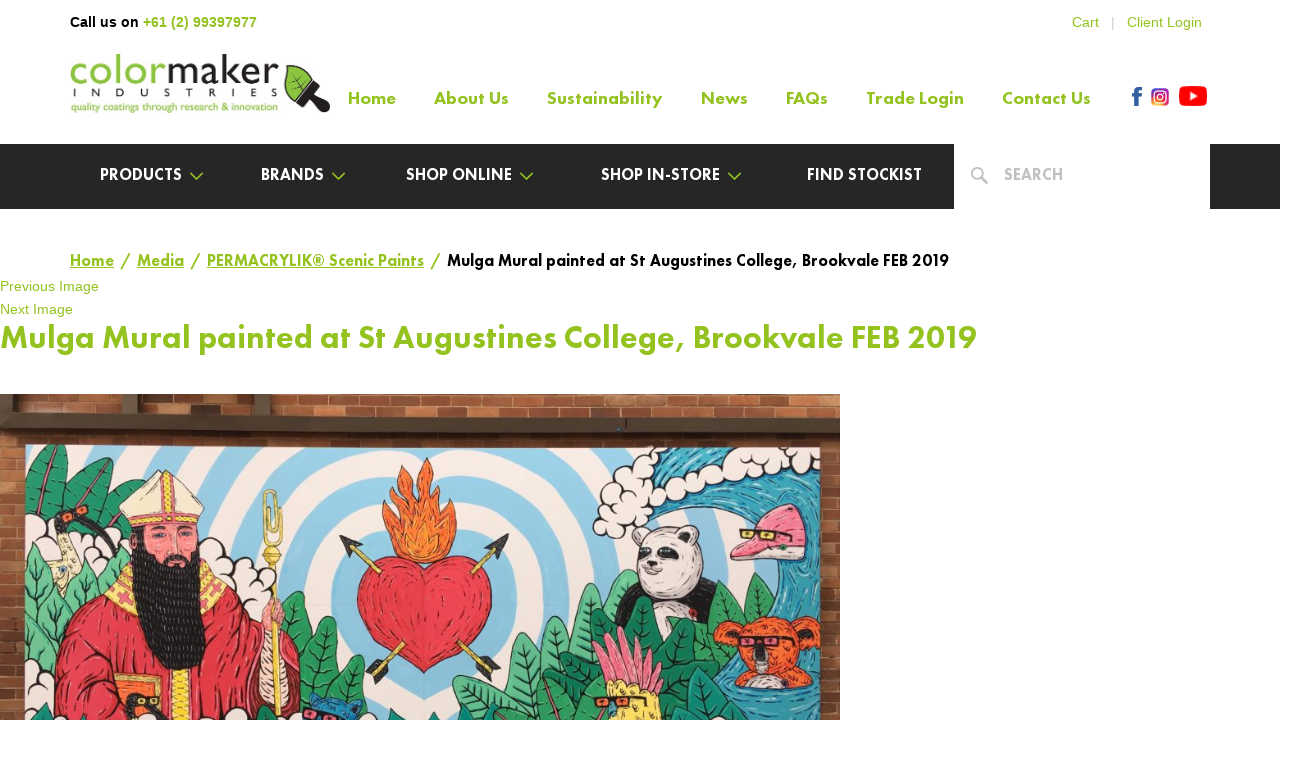

--- FILE ---
content_type: text/html; charset=UTF-8
request_url: https://www.colormaker.com.au/our-brands/permacrylik/attachment/mulga-mural-painted-at-st-augustines-college-brookvale-feb-2019-2/
body_size: 17007
content:
<!DOCTYPE html>
<!-- paulirish.com/2008/conditional-stylesheets-vs-css-hacks-answer-neither/ -->
<!--[if lt IE 7]> <html class="no-js lt-ie9 lt-ie8 lt-ie7" lang="en"> <![endif]-->
<!--[if IE 7]>    <html class="no-js lt-ie9 lt-ie8" lang="en"> <![endif]-->
<!--[if IE 8]>    <html class="no-js lt-ie9" lang="en"> <![endif]-->
<!-- Consider adding a manifest.appcache: h5bp.com/d/Offline -->
<!--[if gt IE 8]><!--><html class="no-js" lang="en"> <!--<![endif]-->
<head>
	<meta name="google-site-verification" content="D5SEdsRf_E3kiReocWAxFJOCD_Eg_0-C-NM5iVnsw0o" />
	<meta charset="UTF-8">
	<meta name="viewport" content="width=device-width, initial-scale=1">

    <link href="https://www.colormaker.com.au/wp-content/themes/colormaker/favicon.ico" rel="shortcut icon" type="image/x-icon" />

	
	
<meta name='robots' content='index, follow, max-image-preview:large, max-snippet:-1, max-video-preview:-1' />
	<style>img:is([sizes="auto" i], [sizes^="auto," i]) { contain-intrinsic-size: 3000px 1500px }</style>
	
<!-- Google Tag Manager for WordPress by gtm4wp.com -->
<script data-cfasync="false" data-pagespeed-no-defer>
	var gtm4wp_datalayer_name = "dataLayer";
	var dataLayer = dataLayer || [];
	const gtm4wp_use_sku_instead = false;
	const gtm4wp_currency = 'AUD';
	const gtm4wp_product_per_impression = false;
	const gtm4wp_clear_ecommerce = false;
	const gtm4wp_datalayer_max_timeout = 2000;
</script>
<!-- End Google Tag Manager for WordPress by gtm4wp.com -->
	<!-- This site is optimized with the Yoast SEO plugin v26.0 - https://yoast.com/wordpress/plugins/seo/ -->
	<title>Mulga Mural painted at St Augustines College, Brookvale FEB 2019 - Colormaker Industries</title>
<link data-rocket-preload as="style" href="https://fonts.googleapis.com/css?family=Merriweather%3A400%2C700%2C900%2C400italic%2C700italic%2C900italic%7CMontserrat%3A400%2C700%7CInconsolata%3A400%7COpen%20Sans%3A400%2C600%2C400italic%2C700&#038;subset=latin%2Clatin-ext&#038;display=swap" rel="preload">
<link href="https://fonts.googleapis.com/css?family=Merriweather%3A400%2C700%2C900%2C400italic%2C700italic%2C900italic%7CMontserrat%3A400%2C700%7CInconsolata%3A400%7COpen%20Sans%3A400%2C600%2C400italic%2C700&#038;subset=latin%2Clatin-ext&#038;display=swap" media="print" onload="this.media=&#039;all&#039;" rel="stylesheet">
<noscript><link rel="stylesheet" href="https://fonts.googleapis.com/css?family=Merriweather%3A400%2C700%2C900%2C400italic%2C700italic%2C900italic%7CMontserrat%3A400%2C700%7CInconsolata%3A400%7COpen%20Sans%3A400%2C600%2C400italic%2C700&#038;subset=latin%2Clatin-ext&#038;display=swap"></noscript>
	<link rel="canonical" href="https://www.colormaker.com.au/our-brands/permacrylik/attachment/mulga-mural-painted-at-st-augustines-college-brookvale-feb-2019-2/" />
	<meta property="og:locale" content="en_US" />
	<meta property="og:type" content="article" />
	<meta property="og:title" content="Mulga Mural painted at St Augustines College, Brookvale FEB 2019 - Colormaker Industries" />
	<meta property="og:url" content="https://www.colormaker.com.au/our-brands/permacrylik/attachment/mulga-mural-painted-at-st-augustines-college-brookvale-feb-2019-2/" />
	<meta property="og:site_name" content="Colormaker Industries" />
	<meta property="og:image" content="https://www.colormaker.com.au/our-brands/permacrylik/attachment/mulga-mural-painted-at-st-augustines-college-brookvale-feb-2019-2" />
	<meta property="og:image:width" content="4032" />
	<meta property="og:image:height" content="1964" />
	<meta property="og:image:type" content="image/jpeg" />
	<meta name="twitter:card" content="summary_large_image" />
	<!-- / Yoast SEO plugin. -->


<link rel='dns-prefetch' href='//cdnjs.cloudflare.com' />
<link rel='dns-prefetch' href='//maps.googleapis.com' />
<link rel='dns-prefetch' href='//fonts.googleapis.com' />
<link href='https://fonts.gstatic.com' crossorigin rel='preconnect' />
<link rel='stylesheet' id='wp-block-library-css' href='https://www.colormaker.com.au/wp-includes/css/dist/block-library/style.min.css?ver=6.8.3' type='text/css' media='all' />
<style id='classic-theme-styles-inline-css' type='text/css'>
/*! This file is auto-generated */
.wp-block-button__link{color:#fff;background-color:#32373c;border-radius:9999px;box-shadow:none;text-decoration:none;padding:calc(.667em + 2px) calc(1.333em + 2px);font-size:1.125em}.wp-block-file__button{background:#32373c;color:#fff;text-decoration:none}
</style>
<style id='global-styles-inline-css' type='text/css'>
:root{--wp--preset--aspect-ratio--square: 1;--wp--preset--aspect-ratio--4-3: 4/3;--wp--preset--aspect-ratio--3-4: 3/4;--wp--preset--aspect-ratio--3-2: 3/2;--wp--preset--aspect-ratio--2-3: 2/3;--wp--preset--aspect-ratio--16-9: 16/9;--wp--preset--aspect-ratio--9-16: 9/16;--wp--preset--color--black: #000000;--wp--preset--color--cyan-bluish-gray: #abb8c3;--wp--preset--color--white: #ffffff;--wp--preset--color--pale-pink: #f78da7;--wp--preset--color--vivid-red: #cf2e2e;--wp--preset--color--luminous-vivid-orange: #ff6900;--wp--preset--color--luminous-vivid-amber: #fcb900;--wp--preset--color--light-green-cyan: #7bdcb5;--wp--preset--color--vivid-green-cyan: #00d084;--wp--preset--color--pale-cyan-blue: #8ed1fc;--wp--preset--color--vivid-cyan-blue: #0693e3;--wp--preset--color--vivid-purple: #9b51e0;--wp--preset--gradient--vivid-cyan-blue-to-vivid-purple: linear-gradient(135deg,rgba(6,147,227,1) 0%,rgb(155,81,224) 100%);--wp--preset--gradient--light-green-cyan-to-vivid-green-cyan: linear-gradient(135deg,rgb(122,220,180) 0%,rgb(0,208,130) 100%);--wp--preset--gradient--luminous-vivid-amber-to-luminous-vivid-orange: linear-gradient(135deg,rgba(252,185,0,1) 0%,rgba(255,105,0,1) 100%);--wp--preset--gradient--luminous-vivid-orange-to-vivid-red: linear-gradient(135deg,rgba(255,105,0,1) 0%,rgb(207,46,46) 100%);--wp--preset--gradient--very-light-gray-to-cyan-bluish-gray: linear-gradient(135deg,rgb(238,238,238) 0%,rgb(169,184,195) 100%);--wp--preset--gradient--cool-to-warm-spectrum: linear-gradient(135deg,rgb(74,234,220) 0%,rgb(151,120,209) 20%,rgb(207,42,186) 40%,rgb(238,44,130) 60%,rgb(251,105,98) 80%,rgb(254,248,76) 100%);--wp--preset--gradient--blush-light-purple: linear-gradient(135deg,rgb(255,206,236) 0%,rgb(152,150,240) 100%);--wp--preset--gradient--blush-bordeaux: linear-gradient(135deg,rgb(254,205,165) 0%,rgb(254,45,45) 50%,rgb(107,0,62) 100%);--wp--preset--gradient--luminous-dusk: linear-gradient(135deg,rgb(255,203,112) 0%,rgb(199,81,192) 50%,rgb(65,88,208) 100%);--wp--preset--gradient--pale-ocean: linear-gradient(135deg,rgb(255,245,203) 0%,rgb(182,227,212) 50%,rgb(51,167,181) 100%);--wp--preset--gradient--electric-grass: linear-gradient(135deg,rgb(202,248,128) 0%,rgb(113,206,126) 100%);--wp--preset--gradient--midnight: linear-gradient(135deg,rgb(2,3,129) 0%,rgb(40,116,252) 100%);--wp--preset--font-size--small: 13px;--wp--preset--font-size--medium: 20px;--wp--preset--font-size--large: 36px;--wp--preset--font-size--x-large: 42px;--wp--preset--spacing--20: 0.44rem;--wp--preset--spacing--30: 0.67rem;--wp--preset--spacing--40: 1rem;--wp--preset--spacing--50: 1.5rem;--wp--preset--spacing--60: 2.25rem;--wp--preset--spacing--70: 3.38rem;--wp--preset--spacing--80: 5.06rem;--wp--preset--shadow--natural: 6px 6px 9px rgba(0, 0, 0, 0.2);--wp--preset--shadow--deep: 12px 12px 50px rgba(0, 0, 0, 0.4);--wp--preset--shadow--sharp: 6px 6px 0px rgba(0, 0, 0, 0.2);--wp--preset--shadow--outlined: 6px 6px 0px -3px rgba(255, 255, 255, 1), 6px 6px rgba(0, 0, 0, 1);--wp--preset--shadow--crisp: 6px 6px 0px rgba(0, 0, 0, 1);}:where(.is-layout-flex){gap: 0.5em;}:where(.is-layout-grid){gap: 0.5em;}body .is-layout-flex{display: flex;}.is-layout-flex{flex-wrap: wrap;align-items: center;}.is-layout-flex > :is(*, div){margin: 0;}body .is-layout-grid{display: grid;}.is-layout-grid > :is(*, div){margin: 0;}:where(.wp-block-columns.is-layout-flex){gap: 2em;}:where(.wp-block-columns.is-layout-grid){gap: 2em;}:where(.wp-block-post-template.is-layout-flex){gap: 1.25em;}:where(.wp-block-post-template.is-layout-grid){gap: 1.25em;}.has-black-color{color: var(--wp--preset--color--black) !important;}.has-cyan-bluish-gray-color{color: var(--wp--preset--color--cyan-bluish-gray) !important;}.has-white-color{color: var(--wp--preset--color--white) !important;}.has-pale-pink-color{color: var(--wp--preset--color--pale-pink) !important;}.has-vivid-red-color{color: var(--wp--preset--color--vivid-red) !important;}.has-luminous-vivid-orange-color{color: var(--wp--preset--color--luminous-vivid-orange) !important;}.has-luminous-vivid-amber-color{color: var(--wp--preset--color--luminous-vivid-amber) !important;}.has-light-green-cyan-color{color: var(--wp--preset--color--light-green-cyan) !important;}.has-vivid-green-cyan-color{color: var(--wp--preset--color--vivid-green-cyan) !important;}.has-pale-cyan-blue-color{color: var(--wp--preset--color--pale-cyan-blue) !important;}.has-vivid-cyan-blue-color{color: var(--wp--preset--color--vivid-cyan-blue) !important;}.has-vivid-purple-color{color: var(--wp--preset--color--vivid-purple) !important;}.has-black-background-color{background-color: var(--wp--preset--color--black) !important;}.has-cyan-bluish-gray-background-color{background-color: var(--wp--preset--color--cyan-bluish-gray) !important;}.has-white-background-color{background-color: var(--wp--preset--color--white) !important;}.has-pale-pink-background-color{background-color: var(--wp--preset--color--pale-pink) !important;}.has-vivid-red-background-color{background-color: var(--wp--preset--color--vivid-red) !important;}.has-luminous-vivid-orange-background-color{background-color: var(--wp--preset--color--luminous-vivid-orange) !important;}.has-luminous-vivid-amber-background-color{background-color: var(--wp--preset--color--luminous-vivid-amber) !important;}.has-light-green-cyan-background-color{background-color: var(--wp--preset--color--light-green-cyan) !important;}.has-vivid-green-cyan-background-color{background-color: var(--wp--preset--color--vivid-green-cyan) !important;}.has-pale-cyan-blue-background-color{background-color: var(--wp--preset--color--pale-cyan-blue) !important;}.has-vivid-cyan-blue-background-color{background-color: var(--wp--preset--color--vivid-cyan-blue) !important;}.has-vivid-purple-background-color{background-color: var(--wp--preset--color--vivid-purple) !important;}.has-black-border-color{border-color: var(--wp--preset--color--black) !important;}.has-cyan-bluish-gray-border-color{border-color: var(--wp--preset--color--cyan-bluish-gray) !important;}.has-white-border-color{border-color: var(--wp--preset--color--white) !important;}.has-pale-pink-border-color{border-color: var(--wp--preset--color--pale-pink) !important;}.has-vivid-red-border-color{border-color: var(--wp--preset--color--vivid-red) !important;}.has-luminous-vivid-orange-border-color{border-color: var(--wp--preset--color--luminous-vivid-orange) !important;}.has-luminous-vivid-amber-border-color{border-color: var(--wp--preset--color--luminous-vivid-amber) !important;}.has-light-green-cyan-border-color{border-color: var(--wp--preset--color--light-green-cyan) !important;}.has-vivid-green-cyan-border-color{border-color: var(--wp--preset--color--vivid-green-cyan) !important;}.has-pale-cyan-blue-border-color{border-color: var(--wp--preset--color--pale-cyan-blue) !important;}.has-vivid-cyan-blue-border-color{border-color: var(--wp--preset--color--vivid-cyan-blue) !important;}.has-vivid-purple-border-color{border-color: var(--wp--preset--color--vivid-purple) !important;}.has-vivid-cyan-blue-to-vivid-purple-gradient-background{background: var(--wp--preset--gradient--vivid-cyan-blue-to-vivid-purple) !important;}.has-light-green-cyan-to-vivid-green-cyan-gradient-background{background: var(--wp--preset--gradient--light-green-cyan-to-vivid-green-cyan) !important;}.has-luminous-vivid-amber-to-luminous-vivid-orange-gradient-background{background: var(--wp--preset--gradient--luminous-vivid-amber-to-luminous-vivid-orange) !important;}.has-luminous-vivid-orange-to-vivid-red-gradient-background{background: var(--wp--preset--gradient--luminous-vivid-orange-to-vivid-red) !important;}.has-very-light-gray-to-cyan-bluish-gray-gradient-background{background: var(--wp--preset--gradient--very-light-gray-to-cyan-bluish-gray) !important;}.has-cool-to-warm-spectrum-gradient-background{background: var(--wp--preset--gradient--cool-to-warm-spectrum) !important;}.has-blush-light-purple-gradient-background{background: var(--wp--preset--gradient--blush-light-purple) !important;}.has-blush-bordeaux-gradient-background{background: var(--wp--preset--gradient--blush-bordeaux) !important;}.has-luminous-dusk-gradient-background{background: var(--wp--preset--gradient--luminous-dusk) !important;}.has-pale-ocean-gradient-background{background: var(--wp--preset--gradient--pale-ocean) !important;}.has-electric-grass-gradient-background{background: var(--wp--preset--gradient--electric-grass) !important;}.has-midnight-gradient-background{background: var(--wp--preset--gradient--midnight) !important;}.has-small-font-size{font-size: var(--wp--preset--font-size--small) !important;}.has-medium-font-size{font-size: var(--wp--preset--font-size--medium) !important;}.has-large-font-size{font-size: var(--wp--preset--font-size--large) !important;}.has-x-large-font-size{font-size: var(--wp--preset--font-size--x-large) !important;}
:where(.wp-block-post-template.is-layout-flex){gap: 1.25em;}:where(.wp-block-post-template.is-layout-grid){gap: 1.25em;}
:where(.wp-block-columns.is-layout-flex){gap: 2em;}:where(.wp-block-columns.is-layout-grid){gap: 2em;}
:root :where(.wp-block-pullquote){font-size: 1.5em;line-height: 1.6;}
</style>
<link data-minify="1" rel='stylesheet' id='woocommerce-layout-css' href='https://www.colormaker.com.au/wp-content/cache/min/1/wp-content/plugins/woocommerce/assets/css/woocommerce-layout.css?ver=1761867525' type='text/css' media='all' />
<link data-minify="1" rel='stylesheet' id='woocommerce-smallscreen-css' href='https://www.colormaker.com.au/wp-content/cache/min/1/wp-content/plugins/woocommerce/assets/css/woocommerce-smallscreen.css?ver=1761867525' type='text/css' media='only screen and (max-width: 768px)' />
<link data-minify="1" rel='stylesheet' id='woocommerce-general-css' href='https://www.colormaker.com.au/wp-content/cache/min/1/wp-content/plugins/woocommerce/assets/css/woocommerce.css?ver=1761867525' type='text/css' media='all' />
<style id='woocommerce-inline-inline-css' type='text/css'>
.woocommerce form .form-row .required { visibility: visible; }
</style>
<link data-minify="1" rel='stylesheet' id='brands-styles-css' href='https://www.colormaker.com.au/wp-content/cache/min/1/wp-content/plugins/woocommerce/assets/css/brands.css?ver=1761867525' type='text/css' media='all' />
<link data-minify="1" rel='stylesheet' id='fancybox-css' href='https://www.colormaker.com.au/wp-content/cache/min/1/ajax/libs/fancybox/2.1.7/css/jquery.fancybox.min.css?ver=1761867525' type='text/css' media='all' />
<link data-minify="1" rel='stylesheet' id='dbcustom-css' href='https://www.colormaker.com.au/wp-content/cache/min/1/wp-content/themes/colormaker/styles/custom.css?ver=1761867525' type='text/css' media='all' />

<link data-minify="1" rel='stylesheet' id='genericons-css' href='https://www.colormaker.com.au/wp-content/cache/min/1/wp-content/themes/dbpillar/genericons/genericons.css?ver=1761867526' type='text/css' media='all' />
<link data-minify="1" rel='stylesheet' id='twentysixteen-style-css' href='https://www.colormaker.com.au/wp-content/cache/min/1/wp-content/themes/colormaker/style.css?ver=1761867526' type='text/css' media='all' />
<!--[if lt IE 10]>
<link rel='stylesheet' id='twentysixteen-ie-css' href='https://www.colormaker.com.au/wp-content/themes/dbpillar/css/ie.css?ver=20160412' type='text/css' media='all' />
<![endif]-->
<!--[if lt IE 9]>
<link rel='stylesheet' id='twentysixteen-ie8-css' href='https://www.colormaker.com.au/wp-content/themes/dbpillar/css/ie8.css?ver=20160412' type='text/css' media='all' />
<![endif]-->
<!--[if lt IE 8]>
<link rel='stylesheet' id='twentysixteen-ie7-css' href='https://www.colormaker.com.au/wp-content/themes/dbpillar/css/ie7.css?ver=20160412' type='text/css' media='all' />
<![endif]-->
<style id='rocket-lazyload-inline-css' type='text/css'>
.rll-youtube-player{position:relative;padding-bottom:56.23%;height:0;overflow:hidden;max-width:100%;}.rll-youtube-player:focus-within{outline: 2px solid currentColor;outline-offset: 5px;}.rll-youtube-player iframe{position:absolute;top:0;left:0;width:100%;height:100%;z-index:100;background:0 0}.rll-youtube-player img{bottom:0;display:block;left:0;margin:auto;max-width:100%;width:100%;position:absolute;right:0;top:0;border:none;height:auto;-webkit-transition:.4s all;-moz-transition:.4s all;transition:.4s all}.rll-youtube-player img:hover{-webkit-filter:brightness(75%)}.rll-youtube-player .play{height:100%;width:100%;left:0;top:0;position:absolute;background:url(https://www.colormaker.com.au/wp-content/plugins/wp-rocket/assets/img/youtube.png) no-repeat center;background-color: transparent !important;cursor:pointer;border:none;}
</style>
<script type="text/javascript" src="https://www.colormaker.com.au/wp-includes/js/jquery/jquery.min.js?ver=3.7.1" id="jquery-core-js"></script>



<script type="text/javascript" id="woocommerce-js-extra">
/* <![CDATA[ */
var woocommerce_params = {"ajax_url":"\/wp-admin\/admin-ajax.php","wc_ajax_url":"\/?wc-ajax=%%endpoint%%","i18n_password_show":"Show password","i18n_password_hide":"Hide password"};
/* ]]> */
</script>






<!--[if lt IE 9]>
<script type="text/javascript" src="https://www.colormaker.com.au/wp-content/themes/dbpillar/js/html5.js?ver=3.7.3" id="twentysixteen-html5-js"></script>
<![endif]-->

<link rel="https://api.w.org/" href="https://www.colormaker.com.au/wp-json/" /><link rel="alternate" title="JSON" type="application/json" href="https://www.colormaker.com.au/wp-json/wp/v2/media/5023" /><link rel="EditURI" type="application/rsd+xml" title="RSD" href="https://www.colormaker.com.au/xmlrpc.php?rsd" />
<meta name="generator" content="WordPress 6.8.3" />
<meta name="generator" content="WooCommerce 10.1.2" />
<link rel='shortlink' href='https://www.colormaker.com.au/?p=5023' />
<link rel="alternate" title="oEmbed (JSON)" type="application/json+oembed" href="https://www.colormaker.com.au/wp-json/oembed/1.0/embed?url=https%3A%2F%2Fwww.colormaker.com.au%2Four-brands%2Fpermacrylik%2Fattachment%2Fmulga-mural-painted-at-st-augustines-college-brookvale-feb-2019-2%2F" />
<link rel="alternate" title="oEmbed (XML)" type="text/xml+oembed" href="https://www.colormaker.com.au/wp-json/oembed/1.0/embed?url=https%3A%2F%2Fwww.colormaker.com.au%2Four-brands%2Fpermacrylik%2Fattachment%2Fmulga-mural-painted-at-st-augustines-college-brookvale-feb-2019-2%2F&#038;format=xml" />
<!-- SLP Custom CSS -->
<style type="text/css">
div#map.slp_map {
width:100%;
height:480px;
}
div#slp_tagline {
width:100%;
}
</style>


<!-- Google Tag Manager for WordPress by gtm4wp.com -->
<!-- GTM Container placement set to manual -->
<script data-cfasync="false" data-pagespeed-no-defer>
	var dataLayer_content = {"pagePostType":"attachment","pagePostType2":"single-attachment","pagePostAuthor":"cmklr2d07"};
	dataLayer.push( dataLayer_content );
</script>
<script data-cfasync="false" data-pagespeed-no-defer>
(function(w,d,s,l,i){w[l]=w[l]||[];w[l].push({'gtm.start':
new Date().getTime(),event:'gtm.js'});var f=d.getElementsByTagName(s)[0],
j=d.createElement(s),dl=l!='dataLayer'?'&l='+l:'';j.async=true;j.src=
'//www.googletagmanager.com/gtm.js?id='+i+dl;f.parentNode.insertBefore(j,f);
})(window,document,'script','dataLayer','GTM-TXD3RM6');
</script>
<!-- End Google Tag Manager for WordPress by gtm4wp.com -->	<noscript><style>.woocommerce-product-gallery{ opacity: 1 !important; }</style></noscript>
	

<script type="application/ld+json" class="saswp-schema-markup-output">
[{"@context":"https:\/\/schema.org\/","@graph":[{"@context":"https:\/\/schema.org\/","@type":"SiteNavigationElement","@id":"https:\/\/www.colormaker.com.au#Main Navigation","name":"Home","url":"https:\/\/www.colormaker.com.au\/"},{"@context":"https:\/\/schema.org\/","@type":"SiteNavigationElement","@id":"https:\/\/www.colormaker.com.au#Main Navigation","name":"About Us","url":"https:\/\/www.colormaker.com.au\/about-us\/"},{"@context":"https:\/\/schema.org\/","@type":"SiteNavigationElement","@id":"https:\/\/www.colormaker.com.au#Main Navigation","name":"Sustainability","url":"https:\/\/www.colormaker.com.au\/sustainability\/"},{"@context":"https:\/\/schema.org\/","@type":"SiteNavigationElement","@id":"https:\/\/www.colormaker.com.au#Main Navigation","name":"News","url":"https:\/\/www.colormaker.com.au\/news\/"},{"@context":"https:\/\/schema.org\/","@type":"SiteNavigationElement","@id":"https:\/\/www.colormaker.com.au#Main Navigation","name":"FAQs","url":"https:\/\/www.colormaker.com.au\/faqs\/"},{"@context":"https:\/\/schema.org\/","@type":"SiteNavigationElement","@id":"https:\/\/www.colormaker.com.au#Main Navigation","name":"Trade Login","url":"https:\/\/www.colormaker.com.au\/trade-login\/"},{"@context":"https:\/\/schema.org\/","@type":"SiteNavigationElement","@id":"https:\/\/www.colormaker.com.au#Main Navigation","name":"Contact Us","url":"https:\/\/www.colormaker.com.au\/contact-us\/"}]}]
</script>

<style type="text/css" id="custom-background-css">
body.custom-background { background-color: #ffffff; }
</style>
		<!-- Global site tag (gtag.js) - Google Ads: 800534027 -->
	<script async src="https://www.googletagmanager.com/gtag/js?id=AW-800534027"></script>
	<script>
		window.dataLayer = window.dataLayer || [];

		function gtag() {
			dataLayer.push(arguments);
		}
		gtag('js', new Date());
		gtag('config', 'AW-800534027');
	</script>

	<!-- Event snippet for Submit lead form conversion page In your html page, add the snippet and call gtag_report_conversion when someone clicks on the chosen link or button. -->
	<script>
		function gtag_report_conversion_phone(url) {
			var callback = function() {
				if (typeof(url) != 'undefined') {
					/*window.location = url;*/
				}
			};
			gtag('event', 'conversion', {
				'send_to': 'AW-800534027/2E3YCJ7Np4ACEIvc3P0C',
				'event_callback': callback
			});
			return false;
		}
	</script>
			<style type="text/css" id="wp-custom-css">
			/*
You can add your own CSS here.

Click the help icon above to learn more.
*/


@media only screen and (max-width: 480px)
{
	.woocommerce table.shop_table
	{
		min-width: auto;
	}
}

.row.display-flex {
  display: flex;
  flex-wrap: wrap;
}
.row.display-flex > [class*='col-'] {
  display: flex;
  flex-direction: column;
}
.tier-product-listing .card{
	height: auto;
	padding-bottom: 45px;
}
		</style>
		<noscript><style id="rocket-lazyload-nojs-css">.rll-youtube-player, [data-lazy-src]{display:none !important;}</style></noscript>
	<link data-minify="1" rel="stylesheet" type="text/css" href="https://www.colormaker.com.au/wp-content/cache/min/1/wp-content/themes/colormaker/styles/theme.css?ver=1761867526" />
	

<!-- Facebook Pixel Code -->
<script>
!function(f,b,e,v,n,t,s)
{if(f.fbq)return;n=f.fbq=function(){n.callMethod?
n.callMethod.apply(n,arguments):n.queue.push(arguments)};
if(!f._fbq)f._fbq=n;n.push=n;n.loaded=!0;n.version='2.0';
n.queue=[];t=b.createElement(e);t.async=!0;
t.src=v;s=b.getElementsByTagName(e)[0];
s.parentNode.insertBefore(t,s)}(window,document,'script',
'https://connect.facebook.net/en_US/fbevents.js');
 fbq('init', '1741551396075896'); 
fbq('track', 'PageView');
</script>
<noscript>
 <img height="1" width="1" 
src="https://www.facebook.com/tr?id=1741551396075896&ev=PageView
&noscript=1"/>
</noscript>
<!-- End Facebook Pixel Code --><meta name="generator" content="WP Rocket 3.19.4" data-wpr-features="wpr_defer_js wpr_minify_concatenate_js wpr_lazyload_images wpr_lazyload_iframes wpr_minify_css wpr_desktop" /></head>

<body class="attachment wp-singular attachment-template-default single single-attachment postid-5023 attachmentid-5023 attachment-jpeg custom-background wp-theme-dbpillar wp-child-theme-colormaker theme-dbpillar woocommerce-no-js attachment-mulga-mural-painted-at-st-augustines-college-brookvale-feb-2019-2 group-blog no-sidebar">

<!-- GTM Container placement set to manual -->
<!-- Google Tag Manager (noscript) -->
				<noscript><iframe src="https://www.googletagmanager.com/ns.html?id=GTM-TXD3RM6" height="0" width="0" style="display:none;visibility:hidden" aria-hidden="true"></iframe></noscript>
<!-- End Google Tag Manager (noscript) --><div data-rocket-location-hash="0d9ce7d35038804f2ec0965452b309bb" id="mobinav" class="mobi-nav">
	<ul id="menu-mobile-navigation" class="inner"><li id="menu-item-490" class="menu-item menu-item-type-post_type menu-item-object-page menu-item-home menu-item-490"><a href="https://www.colormaker.com.au/">Home</a></li>
<li id="menu-item-491" class="menu-item menu-item-type-post_type menu-item-object-page menu-item-491"><a href="https://www.colormaker.com.au/about-us/">About Us</a></li>
<li id="menu-item-4920" class="menu-item menu-item-type-post_type menu-item-object-page menu-item-4920"><a href="https://www.colormaker.com.au/sustainability/">Sustainability</a></li>
<li id="menu-item-1189" class="menu-item menu-item-type-custom menu-item-object-custom menu-item-has-children menu-item-1189"><a href="/our-brands/">Our Brands</a>
<ul class="sub-menu">
	<li id="menu-item-748" class="menu-item menu-item-type-post_type menu-item-object-page menu-item-748"><a href="https://www.colormaker.com.au/our-brands/colormaker/">COLORMAKER House Paints</a></li>
	<li id="menu-item-747" class="menu-item menu-item-type-post_type menu-item-object-page menu-item-747"><a href="https://www.colormaker.com.au/our-brands/acrylmeric-system/">ACRYLMERIC® System Membranes</a></li>
	<li id="menu-item-2480" class="menu-item menu-item-type-custom menu-item-object-custom menu-item-2480"><a href="https://www.colormaker.com.au/our-brands/luxapool/">LUXAPOOL®</a></li>
	<li id="menu-item-745" class="menu-item menu-item-type-post_type menu-item-object-page menu-item-745"><a href="https://www.colormaker.com.au/our-brands/permacrylik/">PERMACRYLIK® Scenic Paints</a></li>
	<li id="menu-item-2479" class="menu-item menu-item-type-custom menu-item-object-custom menu-item-2479"><a href="https://www.permaset.com.au/">PERMASET AQUA®</a></li>
</ul>
</li>
<li id="menu-item-3363" class="menu-item menu-item-type-post_type menu-item-object-page menu-item-has-children menu-item-3363"><a href="https://www.colormaker.com.au/shop/">Shop Online</a>
<ul class="sub-menu">
	<li id="menu-item-5495" class="menu-item menu-item-type-post_type menu-item-object-page menu-item-5495"><a href="https://www.colormaker.com.au/areas-of-use/">Areas of Use</a></li>
	<li id="menu-item-5496" class="menu-item menu-item-type-taxonomy menu-item-object-product_cat menu-item-5496"><a href="https://www.colormaker.com.au/product-category/areas-of-use/boat-decks/">Boat Decks</a></li>
	<li id="menu-item-5497" class="menu-item menu-item-type-taxonomy menu-item-object-product_cat menu-item-5497"><a href="https://www.colormaker.com.au/product-category/areas-of-use/building-exterior-walls-roofing-guttering-parapets-flashings-brick-masonry-surfaces-fibro-walls-acc-panels-blocks/">Building Exterior – Walls, Roofing, Guttering, Parapets, Flashings, Brick &amp; Masonry Surfaces, Fibro Walls, ACC Panels &amp; Blocks</a></li>
	<li id="menu-item-5498" class="menu-item menu-item-type-taxonomy menu-item-object-product_cat menu-item-5498"><a href="https://www.colormaker.com.au/product-category/areas-of-use/decks-balconies-verandahs-planter-boxes-retaining-walls/">Decks, Balconies, Verandahs, Planter Boxes, Retaining Walls</a></li>
	<li id="menu-item-5499" class="menu-item menu-item-type-taxonomy menu-item-object-product_cat menu-item-5499"><a href="https://www.colormaker.com.au/product-category/areas-of-use/driveways-including-patterned-and-stencilled/">Driveways &#8211; including Patterned and Stencilled</a></li>
	<li id="menu-item-5500" class="menu-item menu-item-type-taxonomy menu-item-object-product_cat menu-item-5500"><a href="https://www.colormaker.com.au/product-category/areas-of-use/food-beverage-processing-areas-cool-room-floors/">Food &amp; Beverage Processing Areas, Cool Room Floors</a></li>
	<li id="menu-item-5501" class="menu-item menu-item-type-taxonomy menu-item-object-product_cat menu-item-5501"><a href="https://www.colormaker.com.au/product-category/areas-of-use/garage-floors-undercover-car-parks/">Garage Floors &amp; Undercover Car Parks</a></li>
	<li id="menu-item-5502" class="menu-item menu-item-type-taxonomy menu-item-object-product_cat menu-item-5502"><a href="https://www.colormaker.com.au/product-category/areas-of-use/interior-walls/">Interior Walls</a></li>
	<li id="menu-item-5503" class="menu-item menu-item-type-taxonomy menu-item-object-product_cat menu-item-5503"><a href="https://www.colormaker.com.au/product-category/areas-of-use/internal-wet-areas-bathrooms-laundries-kitchens/">Internal Wet Areas – Bathrooms, Laundries, Kitchens</a></li>
	<li id="menu-item-5504" class="menu-item menu-item-type-taxonomy menu-item-object-product_cat menu-item-5504"><a href="https://www.colormaker.com.au/product-category/areas-of-use/patios-courtyards-terraces/">Patios, Courtyards &amp; Terraces</a></li>
	<li id="menu-item-5505" class="menu-item menu-item-type-taxonomy menu-item-object-product_cat menu-item-5505"><a href="https://www.colormaker.com.au/product-category/areas-of-use/showrooms-factories-workshops/">Showrooms, Factories, Workshops</a></li>
	<li id="menu-item-5506" class="menu-item menu-item-type-taxonomy menu-item-object-product_cat menu-item-5506"><a href="https://www.colormaker.com.au/product-category/areas-of-use/sports-courts-tennis-courts-basketball-courts-volleyball-courts-netball-courts-etc/">Sports Courts – Tennis Courts, Basketball Courts, Volleyball Courts, Netball Courts etc.</a></li>
	<li id="menu-item-5536" class="menu-item menu-item-type-custom menu-item-object-custom menu-item-5536"><a href="https://luxapool.com.au">Swimming Pools &#038; Surrounds</a></li>
	<li id="menu-item-5508" class="menu-item menu-item-type-taxonomy menu-item-object-product_cat menu-item-5508"><a href="https://www.colormaker.com.au/product-category/areas-of-use/tanks-fish-aquaculture-ponds-tunnels-basements-underground-carparks-problem-moisture-areas/">Tanks, Fish &amp; Aquaculture Ponds, Tunnels, Basements, Underground Carparks, Problem Moisture Areas</a></li>
	<li id="menu-item-5509" class="menu-item menu-item-type-taxonomy menu-item-object-product_cat menu-item-5509"><a href="https://www.colormaker.com.au/product-category/areas-of-use/wood-metal-primers/">Wood &amp; Metal Primers</a></li>
	<li id="menu-item-5542" class="menu-item menu-item-type-taxonomy menu-item-object-product_cat menu-item-5542"><a href="https://www.colormaker.com.au/product-category/house-architectural-paint/">House &amp; Architectural Paints</a></li>
	<li id="menu-item-5541" class="menu-item menu-item-type-taxonomy menu-item-object-product_cat menu-item-5541"><a href="https://www.colormaker.com.au/product-category/construction-waterproofing-coatings/">Construction &amp; Waterproofing Coatings</a></li>
	<li id="menu-item-2986" class="menu-item menu-item-type-custom menu-item-object-custom menu-item-2986"><a href="https://www.permaset.com.au/shop/">Permaset Inks</a></li>
	<li id="menu-item-2989" class="menu-item menu-item-type-custom menu-item-object-custom menu-item-2989"><a href="https://www.permaset.com.au/product-category/permaplastik/">Permaplastik Scenic Paints</a></li>
	<li id="menu-item-2988" class="menu-item menu-item-type-custom menu-item-object-custom menu-item-2988"><a href="https://luxapool.com.au/products/">LUXAPOOL pool paint</a></li>
</ul>
</li>
<li id="menu-item-500" class="menu-item menu-item-type-post_type menu-item-object-page menu-item-has-children menu-item-500"><a href="https://www.colormaker.com.au/the-colormaker-paint-shop/">The Colormaker Paint Store</a>
<ul class="sub-menu">
	<li id="menu-item-853" class="menu-item menu-item-type-post_type menu-item-object-page menu-item-853"><a href="https://www.colormaker.com.au/the-colormaker-paint-shop/colour-matching-service/">Colour Matching Service</a></li>
</ul>
</li>
<li id="menu-item-494" class="menu-item menu-item-type-post_type menu-item-object-page menu-item-494"><a href="https://www.colormaker.com.au/find-stockist/">Find Stockist</a></li>
<li id="menu-item-854" class="menu-item menu-item-type-taxonomy menu-item-object-category menu-item-854"><a href="https://www.colormaker.com.au/news/">News</a></li>
<li id="menu-item-492" class="menu-item menu-item-type-post_type menu-item-object-page menu-item-492"><a href="https://www.colormaker.com.au/contact-us/">Contact Us</a></li>
<li id="menu-item-493" class="menu-item menu-item-type-post_type menu-item-object-page menu-item-493"><a href="https://www.colormaker.com.au/faqs/">FAQs</a></li>
</ul></div>
<!-- end #off-canvas -->


<div data-rocket-location-hash="e42ee671d7b665322400a333d3061a34" id="sitewrap" class="wrapper">
 <div data-rocket-location-hash="8cf8b233c168af269a213b6e05d249f9" class="row">
				<div data-rocket-location-hash="e588eac7f6a4aa4d1c93adf3fb6980dc" class="col-xs-12"><p style="padding: 5px; background-color: #F7941F; color: #fff; text-align: center;display:none;"><a style="color: #fff; text-decoration: underline;" href="https://www.colormaker.com.au/shop">FREE SHIPPING on all Colormaker product orders in OCTOBER – Order Now…</a></p>
</div>
				</div>	<header data-rocket-location-hash="fc62cde151085c6c27c691fb55ba50f6" class="header ui-card">

		<div data-rocket-location-hash="c2b2a1461d8b94e639cd80a05325878c" class="container">
			<div data-rocket-location-hash="fbef79bff5c4e1958e7a956f6ebbfa64" class="row">

				<div class="col-md-12">
					<div class="top-cap">
												<div class="row">
							<div class="col-xs-7 col-sm-6 col-md-6 mobile-no-pr">
								<span class="top-contact-num">Call us on <a onclick="return gtag_report_conversion_phone('https://www.colormaker.com.au/our-brands/permacrylik/attachment/mulga-mural-painted-at-st-augustines-college-brookvale-feb-2019-2');" href="tel:+61299397977"> +61 (2) 99397977</a></span>
							</div>
							<div class="col-xs-5 col-sm-6 col-md-6 mobile-no-pl">
								<ul class="store-nav">
									<li>
										<a href="https://www.colormaker.com.au/cart/">Cart</a>
									</li>

									<li>
										<span>|</span>
									</li>

									<li>
										<a href="https://www.colormaker.com.au/my-account/">Client Login</a>									</li>
								</ul>
							</div>
						</div>
					</div>
				</div>

			
				<div class="col-md-12">


					<div class="branding primary">

						<a href="https://www.colormaker.com.au">

							
								<img src="data:image/svg+xml,%3Csvg%20xmlns='http://www.w3.org/2000/svg'%20viewBox='0%200%200%200'%3E%3C/svg%3E" alt="Colormaker Industries" title="" data-retina="https://www.colormaker.com.au/wp-content/uploads/2019/01/colormaker_logo_RGB_70_percent.jpg" data-lazy-src="https://www.colormaker.com.au/wp-content/uploads/2019/01/colormaker_logo_RGB_500-Pixels.jpg"><noscript><img src="https://www.colormaker.com.au/wp-content/uploads/2019/01/colormaker_logo_RGB_500-Pixels.jpg" alt="Colormaker Industries" title="" data-retina="https://www.colormaker.com.au/wp-content/uploads/2019/01/colormaker_logo_RGB_70_percent.jpg"></noscript>

								<img src="data:image/svg+xml,%3Csvg%20xmlns='http://www.w3.org/2000/svg'%20viewBox='0%200%200%200'%3E%3C/svg%3E" alt="Colormaker Industries" title="" class="retina" data-lazy-src="https://www.colormaker.com.au/wp-content/uploads/2019/01/colormaker_logo_RGB_70_percent.jpg"><noscript><img src="https://www.colormaker.com.au/wp-content/uploads/2019/01/colormaker_logo_RGB_70_percent.jpg" alt="Colormaker Industries" title="" class="retina"></noscript>

							

						</a>

					</div>
					
					
					<a id="navicon" class="navicon"><span></span></a>

					<ul class="main-nav">
						<li id="menu-item-77" class="menu-item menu-item-type-post_type menu-item-object-page menu-item-home menu-item-77"><a href="https://www.colormaker.com.au/">Home</a></li>
<li id="menu-item-78" class="menu-item menu-item-type-post_type menu-item-object-page menu-item-78"><a href="https://www.colormaker.com.au/about-us/">About Us</a></li>
<li id="menu-item-4811" class="menu-item menu-item-type-post_type menu-item-object-page menu-item-4811"><a href="https://www.colormaker.com.au/sustainability/">Sustainability</a></li>
<li id="menu-item-190" class="menu-item menu-item-type-taxonomy menu-item-object-category menu-item-190"><a href="https://www.colormaker.com.au/news/">News</a></li>
<li id="menu-item-76" class="menu-item menu-item-type-post_type menu-item-object-page menu-item-76"><a href="https://www.colormaker.com.au/faqs/">FAQs</a></li>
<li id="menu-item-689" class="menu-item menu-item-type-post_type menu-item-object-page menu-item-689"><a href="https://www.colormaker.com.au/trade-login/">Trade Login</a></li>
<li id="menu-item-75" class="menu-item menu-item-type-post_type menu-item-object-page menu-item-75"><a href="https://www.colormaker.com.au/contact-us/">Contact Us</a></li>
<li class="nav-label-facebook"><a href="https://www.facebook.com/colormakerindustries" title="" class="s facebook" target="_blank" rel="noopener noreferrer"></a></li><li class="nav-label-instagram"><a href="https://www.instagram.com/colormaker_industries" title="" class="s instagram" target="_blank" rel="noopener noreferrer"></a></li><li class="nav-label-youtube"><a href="https://www.youtube.com/@colormakerindustries2100 " title="" class="s youtube" target="_blank" rel="noopener noreferrer"></a></li>

					</ul>


				</div>
			</div>
		</div>

	</header>
	<div data-rocket-location-hash="26552d0f2606343cc243fd1df9526362" class="mobile-number">
		<span>Call us on <a href="tel:+61299397977"> +61 (2) 99397977</a></span>
	</div>

	<div data-rocket-location-hash="c7bdd686cfb6c4b1a8f60bce81ec4ed8" class="secondary-menu ui-card">
	<div data-rocket-location-hash="04b24f2a01e05ca636ff58e62299aa1e" class="container">
		<div class="row">
			<div class="col-md-12">

					<ul class="sec-nav">
					<li id="menu-item-829" class="menu-item menu-item-type-custom menu-item-object-custom menu-item-has-children menu-item-829"><a href="/shop">Products<i class="s arr-d-green"></i></a>
<ul class="sub-menu">
	<li id="menu-item-2686" class="menu-item menu-item-type-post_type menu-item-object-page menu-item-2686"><a href="https://www.colormaker.com.au/house-architectural-paints/">House &#038; Architectural Paints<i class="s arr-d-green"></i></a></li>
	<li id="menu-item-2688" class="menu-item menu-item-type-post_type menu-item-object-page menu-item-2688"><a href="https://www.colormaker.com.au/construction-waterproofing-coatings/">Construction Coatings &#038; Waterproofing Membranes<i class="s arr-d-green"></i></a></li>
	<li id="menu-item-2687" class="menu-item menu-item-type-post_type menu-item-object-page menu-item-2687"><a href="https://www.colormaker.com.au/screen-printing-inks-scenic-paints/">Screen Printing Inks &#038; Scenic Paints<i class="s arr-d-green"></i></a></li>
	<li id="menu-item-2689" class="menu-item menu-item-type-post_type menu-item-object-page menu-item-2689"><a href="https://www.colormaker.com.au/pool-aquatic-coatings/">Pool &#038; Aquatic Coatings<i class="s arr-d-green"></i></a></li>
	<li id="menu-item-3784" class="menu-item menu-item-type-post_type menu-item-object-page menu-item-3784"><a href="https://www.colormaker.com.au/specialty-products/">Specialty Products<i class="s arr-d-green"></i></a></li>
</ul>
</li>
<li id="menu-item-820" class="menu-item menu-item-type-custom menu-item-object-custom menu-item-has-children menu-item-820"><a href="/our-brands">Brands<i class="s arr-d-green"></i></a>
<ul class="sub-menu">
	<li id="menu-item-2596" class="menu-item menu-item-type-post_type menu-item-object-page menu-item-2596"><a href="https://www.colormaker.com.au/our-brands/colormaker/">COLORMAKER House Paints<i class="s arr-d-green"></i></a></li>
	<li id="menu-item-2597" class="menu-item menu-item-type-post_type menu-item-object-page menu-item-2597"><a href="https://www.colormaker.com.au/our-brands/acrylmeric-system/">ACRYLMERIC® System Membranes<i class="s arr-d-green"></i></a></li>
	<li id="menu-item-2598" class="menu-item menu-item-type-post_type menu-item-object-page menu-item-2598"><a href="https://www.colormaker.com.au/our-brands/permaset-aqua-screen-printing-inks/">PERMASET AQUA® Screen Inks<i class="s arr-d-green"></i></a></li>
	<li id="menu-item-2599" class="menu-item menu-item-type-post_type menu-item-object-page menu-item-2599"><a href="https://www.colormaker.com.au/our-brands/permacrylik/">PERMACRYLIK® Scenic Paints<i class="s arr-d-green"></i></a></li>
	<li id="menu-item-2600" class="menu-item menu-item-type-post_type menu-item-object-page menu-item-2600"><a href="https://www.colormaker.com.au/our-brands/luxapool/">LUXAPOOL® Pool Paints<i class="s arr-d-green"></i></a></li>
</ul>
</li>
<li id="menu-item-2717" class="menu-item menu-item-type-custom menu-item-object-custom menu-item-has-children menu-item-2717"><a href="https://www.colormaker.com.au/shop/">Shop Online<i class="s arr-d-green"></i></a>
<ul class="sub-menu">
	<li id="menu-item-5510" class="menu-item menu-item-type-post_type menu-item-object-page menu-item-has-children menu-item-5510"><a href="https://www.colormaker.com.au/areas-of-use/">Areas of Use<i class="s arr-d-green"></i></a>
	<ul class="sub-menu">
		<li id="menu-item-5511" class="menu-item menu-item-type-taxonomy menu-item-object-product_cat menu-item-5511"><a href="https://www.colormaker.com.au/product-category/areas-of-use/boat-decks/">Boat Decks<i class="s arr-d-green"></i></a></li>
		<li id="menu-item-5512" class="menu-item menu-item-type-taxonomy menu-item-object-product_cat menu-item-5512"><a href="https://www.colormaker.com.au/product-category/areas-of-use/building-exterior-walls-roofing-guttering-parapets-flashings-brick-masonry-surfaces-fibro-walls-acc-panels-blocks/">Building Exterior – Walls, Roofing, Guttering, Parapets, Flashings, Brick &amp; Masonry Surfaces, Fibro Walls, ACC Panels &amp; Blocks<i class="s arr-d-green"></i></a></li>
		<li id="menu-item-5513" class="menu-item menu-item-type-taxonomy menu-item-object-product_cat menu-item-5513"><a href="https://www.colormaker.com.au/product-category/areas-of-use/decks-balconies-verandahs-planter-boxes-retaining-walls/">Decks, Balconies, Verandahs, Planter Boxes, Retaining Walls<i class="s arr-d-green"></i></a></li>
		<li id="menu-item-5514" class="menu-item menu-item-type-taxonomy menu-item-object-product_cat menu-item-5514"><a href="https://www.colormaker.com.au/product-category/areas-of-use/driveways-including-patterned-and-stencilled/">Driveways &#8211; including Patterned and Stencilled<i class="s arr-d-green"></i></a></li>
		<li id="menu-item-5515" class="menu-item menu-item-type-taxonomy menu-item-object-product_cat menu-item-5515"><a href="https://www.colormaker.com.au/product-category/areas-of-use/food-beverage-processing-areas-cool-room-floors/">Food &amp; Beverage Processing Areas, Cool Room Floors<i class="s arr-d-green"></i></a></li>
		<li id="menu-item-5516" class="menu-item menu-item-type-taxonomy menu-item-object-product_cat menu-item-5516"><a href="https://www.colormaker.com.au/product-category/areas-of-use/garage-floors-undercover-car-parks/">Garage Floors &amp; Undercover Car Parks<i class="s arr-d-green"></i></a></li>
		<li id="menu-item-5517" class="menu-item menu-item-type-taxonomy menu-item-object-product_cat menu-item-5517"><a href="https://www.colormaker.com.au/product-category/areas-of-use/interior-walls/">Interior Walls<i class="s arr-d-green"></i></a></li>
		<li id="menu-item-5518" class="menu-item menu-item-type-taxonomy menu-item-object-product_cat menu-item-5518"><a href="https://www.colormaker.com.au/product-category/areas-of-use/internal-wet-areas-bathrooms-laundries-kitchens/">Internal Wet Areas – Bathrooms, Laundries, Kitchens<i class="s arr-d-green"></i></a></li>
		<li id="menu-item-5519" class="menu-item menu-item-type-taxonomy menu-item-object-product_cat menu-item-5519"><a href="https://www.colormaker.com.au/product-category/areas-of-use/patios-courtyards-terraces/">Patios, Courtyards &amp; Terraces<i class="s arr-d-green"></i></a></li>
		<li id="menu-item-5520" class="menu-item menu-item-type-taxonomy menu-item-object-product_cat menu-item-5520"><a href="https://www.colormaker.com.au/product-category/areas-of-use/showrooms-factories-workshops/">Showrooms, Factories, Workshops<i class="s arr-d-green"></i></a></li>
		<li id="menu-item-5521" class="menu-item menu-item-type-taxonomy menu-item-object-product_cat menu-item-5521"><a href="https://www.colormaker.com.au/product-category/areas-of-use/sports-courts-tennis-courts-basketball-courts-volleyball-courts-netball-courts-etc/">Sports Courts – Tennis Courts, Basketball Courts, Volleyball Courts, Netball Courts etc.<i class="s arr-d-green"></i></a></li>
		<li id="menu-item-5535" class="menu-item menu-item-type-custom menu-item-object-custom menu-item-5535"><a href="https://luxapool.com.au">Swimming Pool &#038; Surrounds<i class="s arr-d-green"></i></a></li>
		<li id="menu-item-5523" class="menu-item menu-item-type-taxonomy menu-item-object-product_cat menu-item-5523"><a href="https://www.colormaker.com.au/product-category/areas-of-use/tanks-fish-aquaculture-ponds-tunnels-basements-underground-carparks-problem-moisture-areas/">Tanks, Fish &amp; Aquaculture Ponds, Tunnels, Basements, Underground Carparks, Problem Moisture Areas<i class="s arr-d-green"></i></a></li>
		<li id="menu-item-5524" class="menu-item menu-item-type-taxonomy menu-item-object-product_cat menu-item-5524"><a href="https://www.colormaker.com.au/product-category/areas-of-use/wood-metal-primers/">Wood &amp; Metal Primers<i class="s arr-d-green"></i></a></li>
	</ul>
</li>
	<li id="menu-item-5539" class="menu-item menu-item-type-taxonomy menu-item-object-product_cat menu-item-5539"><a href="https://www.colormaker.com.au/product-category/house-architectural-paint/">House &amp; Architectural Paints<i class="s arr-d-green"></i></a></li>
	<li id="menu-item-5538" class="menu-item menu-item-type-taxonomy menu-item-object-product_cat menu-item-5538"><a href="https://www.colormaker.com.au/product-category/construction-waterproofing-coatings/">Construction &amp; Waterproofing Coatings<i class="s arr-d-green"></i></a></li>
	<li id="menu-item-2901" class="menu-item menu-item-type-custom menu-item-object-custom menu-item-2901"><a href="https://www.permaset.com.au/shop/">PERMASET Screen Printing Inks<i class="s arr-d-green"></i></a></li>
	<li id="menu-item-2902" class="menu-item menu-item-type-custom menu-item-object-custom menu-item-2902"><a href="https://permaset.com.au/products/permacrylik/">PERMACRYLIK Scenic Paints<i class="s arr-d-green"></i></a></li>
	<li id="menu-item-2903" class="menu-item menu-item-type-custom menu-item-object-custom menu-item-2903"><a href="https://luxapool.com.au/products/">LUXAPOOL Swimming Pool Paint<i class="s arr-d-green"></i></a></li>
</ul>
</li>
<li id="menu-item-93" class="menu-item menu-item-type-post_type menu-item-object-page menu-item-has-children menu-item-93"><a href="https://www.colormaker.com.au/the-colormaker-paint-shop/">Shop In-Store<i class="s arr-d-green"></i></a>
<ul class="sub-menu">
	<li id="menu-item-1728" class="menu-item menu-item-type-post_type menu-item-object-page menu-item-1728"><a href="https://www.colormaker.com.au/the-colormaker-paint-shop/colour-matching-service/">Colour Matching Service<i class="s arr-d-green"></i></a></li>
</ul>
</li>
<li id="menu-item-90" class="menu-item menu-item-type-post_type menu-item-object-page menu-item-90"><a href="https://www.colormaker.com.au/find-stockist/">Find Stockist<i class="s arr-d-green"></i></a></li>
					<li class="search-field">
							<form method="get" id="searchform" action="https://www.colormaker.com.au/">
	<div id="search-inputs">
		<input type="text" value="" name="s" id="s" placeholder="Search" />
		<button type="submit" id="searchsubmit"><i class="s search"></i></button>
	</div>
</form>					</li>
					</ul>


			</div>
		</div>
	</div>
	</div>


	<div data-rocket-location-hash="f117ee89930d3a249ddbfc02370ddefa" class="container">
	<div class="row">
	<div class="col-md-12">
		<div class="breadcrumb ui-card">
			<ul><li><a href="https://www.colormaker.com.au">Home</a><span>/</span></li><li><a href="">Media</a><span>/</span></li><li><a href='https://www.colormaker.com.au/our-brands/permacrylik/' >PERMACRYLIK® Scenic Paints</a></li><span>/</span></li><li>Mulga Mural painted at St Augustines College, Brookvale FEB 2019</li></ul>		</div>
	</div>
	</div>
	</div>


	<div data-rocket-location-hash="8aa5a5efa0804faea7f7e38b5f513cbc" id="primary" class="content-area">
		<main data-rocket-location-hash="54c60b67c79e89d65c82cc06fbb24076" id="main" class="site-main" role="main">

			
				<article id="post-5023" class="post-5023 attachment type-attachment status-inherit hentry">

					<nav id="image-navigation" class="navigation image-navigation">
						<div class="nav-links">
							<div class="nav-previous"><a href='https://www.colormaker.com.au/our-brands/permacrylik/attachment/colours-which-glow-under-uv-light-tested_crop/'>Previous Image</a></div>
							<div class="nav-next"><a href='https://www.colormaker.com.au/our-brands/permacrylik/attachment/foxtel_building_melbourne_painted_with_permaplastik_scenic_paints_2/'>Next Image</a></div>
						</div><!-- .nav-links -->
					</nav><!-- .image-navigation -->

					<header class="entry-header">
						<h1 class="entry-title">Mulga Mural painted at St Augustines College, Brookvale FEB 2019</h1>					</header><!-- .entry-header -->

					<div class="entry-content">

						<div class="entry-attachment">
							<img width="840" height="409" src="data:image/svg+xml,%3Csvg%20xmlns='http://www.w3.org/2000/svg'%20viewBox='0%200%20840%20409'%3E%3C/svg%3E" class="attachment-large size-large" alt="" decoding="async" fetchpriority="high" data-lazy-srcset="https://www.colormaker.com.au/wp-content/uploads/2019/07/Mulga-Mural-painted-at-St-Augustines-College-Brookvale-FEB-2019-1024x499.jpg 1024w, https://www.colormaker.com.au/wp-content/uploads/2019/07/Mulga-Mural-painted-at-St-Augustines-College-Brookvale-FEB-2019-300x146.jpg 300w, https://www.colormaker.com.au/wp-content/uploads/2019/07/Mulga-Mural-painted-at-St-Augustines-College-Brookvale-FEB-2019-768x374.jpg 768w, https://www.colormaker.com.au/wp-content/uploads/2019/07/Mulga-Mural-painted-at-St-Augustines-College-Brookvale-FEB-2019-166x81.jpg 166w, https://www.colormaker.com.au/wp-content/uploads/2019/07/Mulga-Mural-painted-at-St-Augustines-College-Brookvale-FEB-2019-205x100.jpg 205w, https://www.colormaker.com.au/wp-content/uploads/2019/07/Mulga-Mural-painted-at-St-Augustines-College-Brookvale-FEB-2019-1437x700.jpg 1437w, https://www.colormaker.com.au/wp-content/uploads/2019/07/Mulga-Mural-painted-at-St-Augustines-College-Brookvale-FEB-2019-349x170.jpg 349w, https://www.colormaker.com.au/wp-content/uploads/2019/07/Mulga-Mural-painted-at-St-Augustines-College-Brookvale-FEB-2019-1200x585.jpg 1200w, https://www.colormaker.com.au/wp-content/uploads/2019/07/Mulga-Mural-painted-at-St-Augustines-College-Brookvale-FEB-2019-600x292.jpg 600w" data-lazy-sizes="(max-width: 709px) 85vw, (max-width: 909px) 67vw, (max-width: 1362px) 62vw, 840px" data-lazy-src="https://www.colormaker.com.au/wp-content/uploads/2019/07/Mulga-Mural-painted-at-St-Augustines-College-Brookvale-FEB-2019-1024x499.jpg" /><noscript><img width="840" height="409" src="https://www.colormaker.com.au/wp-content/uploads/2019/07/Mulga-Mural-painted-at-St-Augustines-College-Brookvale-FEB-2019-1024x499.jpg" class="attachment-large size-large" alt="" decoding="async" fetchpriority="high" srcset="https://www.colormaker.com.au/wp-content/uploads/2019/07/Mulga-Mural-painted-at-St-Augustines-College-Brookvale-FEB-2019-1024x499.jpg 1024w, https://www.colormaker.com.au/wp-content/uploads/2019/07/Mulga-Mural-painted-at-St-Augustines-College-Brookvale-FEB-2019-300x146.jpg 300w, https://www.colormaker.com.au/wp-content/uploads/2019/07/Mulga-Mural-painted-at-St-Augustines-College-Brookvale-FEB-2019-768x374.jpg 768w, https://www.colormaker.com.au/wp-content/uploads/2019/07/Mulga-Mural-painted-at-St-Augustines-College-Brookvale-FEB-2019-166x81.jpg 166w, https://www.colormaker.com.au/wp-content/uploads/2019/07/Mulga-Mural-painted-at-St-Augustines-College-Brookvale-FEB-2019-205x100.jpg 205w, https://www.colormaker.com.au/wp-content/uploads/2019/07/Mulga-Mural-painted-at-St-Augustines-College-Brookvale-FEB-2019-1437x700.jpg 1437w, https://www.colormaker.com.au/wp-content/uploads/2019/07/Mulga-Mural-painted-at-St-Augustines-College-Brookvale-FEB-2019-349x170.jpg 349w, https://www.colormaker.com.au/wp-content/uploads/2019/07/Mulga-Mural-painted-at-St-Augustines-College-Brookvale-FEB-2019-1200x585.jpg 1200w, https://www.colormaker.com.au/wp-content/uploads/2019/07/Mulga-Mural-painted-at-St-Augustines-College-Brookvale-FEB-2019-600x292.jpg 600w" sizes="(max-width: 709px) 85vw, (max-width: 909px) 67vw, (max-width: 1362px) 62vw, 840px" /></noscript>
							
						</div><!-- .entry-attachment -->

											</div><!-- .entry-content -->

					<footer class="entry-footer">
						<span class="posted-on"><span class="screen-reader-text">Posted on </span><a href="https://www.colormaker.com.au/our-brands/permacrylik/attachment/mulga-mural-painted-at-st-augustines-college-brookvale-feb-2019-2/" rel="bookmark"><time class="entry-date published updated" datetime="2019-07-07T17:37:56+10:00">July 7, 2019</time></a></span>						<span class="full-size-link"><span class="screen-reader-text">Full size </span><a href="https://www.colormaker.com.au/wp-content/uploads/2019/07/Mulga-Mural-painted-at-St-Augustines-College-Brookvale-FEB-2019.jpg">4032 &times; 1964</a></span>											</footer><!-- .entry-footer -->
				</article><!-- #post-## -->

				
	<nav class="navigation post-navigation" aria-label="Posts">
		<h2 class="screen-reader-text">Post navigation</h2>
		<div class="nav-links"><div class="nav-previous"><a href="https://www.colormaker.com.au/our-brands/permacrylik/" rel="prev"><span class="meta-nav">Published in</span><span class="post-title">PERMACRYLIK® Scenic Paints</span></a></div></div>
	</nav>
		</main><!-- .site-main -->
	</div><!-- .content-area -->

<aside class="sidebar">



	<div class="side-links"><h3>Also in this section</h3><ul><li class="page_item page-item-715"><a href="https://www.colormaker.com.au/our-brands/colormaker/"><i class="s arr-r-blue"></i>COLORMAKER House Paints</a></li>
<li class="page_item page-item-719"><a href="https://www.colormaker.com.au/our-brands/acrylmeric-system/"><i class="s arr-r-blue"></i>ACRYLMERIC® System Membranes</a></li>
<li class="page_item page-item-722"><a href="https://www.colormaker.com.au/our-brands/permaset-aqua-screen-printing-inks/"><i class="s arr-r-blue"></i>PERMASET AQUA® Screen Inks</a></li>
<li class="page_item page-item-726 current_page_ancestor current_page_parent"><a href="https://www.colormaker.com.au/our-brands/permacrylik/"><i class="s arr-r-blue"></i>PERMACRYLIK® Scenic Paints</a></li>
<li class="page_item page-item-728"><a href="https://www.colormaker.com.au/our-brands/luxapool/"><i class="s arr-r-blue"></i>LUXAPOOL® Pool Paints</a></li>
</ul></div>

</aside>




	
	<footer data-rocket-location-hash="7cceffdaf82b0b8f906952b03d025223" class="footer ui-card">

		<div data-rocket-location-hash="05610627740ce3e99e3ef86af7c4035e" class="footer-top">
			<div class="container">
				<div class="row">

					<div class="col-xs-12 col-sm-12 col-md-9 footer-menu-container">

						<div class="row">
							<div class="col-xs-3">
								<div class="footer-nav p-o">
									<ul id="menu-main-navigation-1" class=""><li class="menu-item menu-item-type-post_type menu-item-object-page menu-item-home menu-item-77"><a href="https://www.colormaker.com.au/">Home</a></li>
<li class="menu-item menu-item-type-post_type menu-item-object-page menu-item-78"><a href="https://www.colormaker.com.au/about-us/">About Us</a></li>
<li class="menu-item menu-item-type-post_type menu-item-object-page menu-item-4811"><a href="https://www.colormaker.com.au/sustainability/">Sustainability</a></li>
<li class="menu-item menu-item-type-taxonomy menu-item-object-category menu-item-190"><a href="https://www.colormaker.com.au/news/">News</a></li>
<li class="menu-item menu-item-type-post_type menu-item-object-page menu-item-76"><a href="https://www.colormaker.com.au/faqs/">FAQs</a></li>
<li class="menu-item menu-item-type-post_type menu-item-object-page menu-item-689"><a href="https://www.colormaker.com.au/trade-login/">Trade Login</a></li>
<li class="menu-item menu-item-type-post_type menu-item-object-page menu-item-75"><a href="https://www.colormaker.com.au/contact-us/">Contact Us</a></li>
</ul>								</div>
							</div>
							<div class="col-xs-9">
								<div class="footer-nav p-c">
									<ul id="menu-footer-navigation" class=""><li id="menu-item-830" class="menu-item menu-item-type-custom menu-item-object-custom menu-item-has-children menu-item-830"><a href="/shop"><i class="s arr-r-green"></i>Our Product Range</a>
<ul class="sub-menu">
	<li id="menu-item-2690" class="menu-item menu-item-type-post_type menu-item-object-page menu-item-2690"><a href="https://www.colormaker.com.au/house-architectural-paints/"><i class="s arr-r-green"></i>House &#038; Architectural Paints</a></li>
	<li id="menu-item-2692" class="menu-item menu-item-type-post_type menu-item-object-page menu-item-2692"><a href="https://www.colormaker.com.au/construction-waterproofing-coatings/"><i class="s arr-r-green"></i>Construction Coatings &#038; Waterproofing Membranes</a></li>
	<li id="menu-item-2691" class="menu-item menu-item-type-post_type menu-item-object-page menu-item-2691"><a href="https://www.colormaker.com.au/screen-printing-inks-scenic-paints/"><i class="s arr-r-green"></i>Screen Printing Inks &#038; Scenic Paints</a></li>
	<li id="menu-item-2693" class="menu-item menu-item-type-post_type menu-item-object-page menu-item-2693"><a href="https://www.colormaker.com.au/pool-aquatic-coatings/"><i class="s arr-r-green"></i>Pool &#038; Aquatic Coatings</a></li>
	<li id="menu-item-3782" class="menu-item menu-item-type-post_type menu-item-object-page menu-item-3782"><a href="https://www.colormaker.com.au/specialty-products/"><i class="s arr-r-green"></i>Specialty Products</a></li>
</ul>
</li>
<li id="menu-item-1188" class="menu-item menu-item-type-custom menu-item-object-custom menu-item-has-children menu-item-1188"><a href="/our-brands/"><i class="s arr-r-green"></i>Our Brands</a>
<ul class="sub-menu">
	<li id="menu-item-2996" class="menu-item menu-item-type-custom menu-item-object-custom menu-item-2996"><a href="https://www.colormaker.com.au/our-brands/colormaker/"><i class="s arr-r-green"></i>Colormaker House Paints</a></li>
	<li id="menu-item-2997" class="menu-item menu-item-type-custom menu-item-object-custom menu-item-2997"><a href="https://www.colormaker.com.au/our-brands/acrylmeric-system/"><i class="s arr-r-green"></i>Acrylmeric System</a></li>
	<li id="menu-item-2998" class="menu-item menu-item-type-custom menu-item-object-custom menu-item-2998"><a href="https://www.colormaker.com.au/our-brands/permaset-aqua/"><i class="s arr-r-green"></i>Permaset Aqua</a></li>
	<li id="menu-item-2999" class="menu-item menu-item-type-custom menu-item-object-custom menu-item-2999"><a href="https://www.colormaker.com.au/our-brands/permacrylik/"><i class="s arr-r-green"></i>Permacrylik</a></li>
	<li id="menu-item-3000" class="menu-item menu-item-type-custom menu-item-object-custom menu-item-3000"><a href="https://www.colormaker.com.au/our-brands/luxapool/"><i class="s arr-r-green"></i>Luxapool</a></li>
</ul>
</li>
<li id="menu-item-130" class="menu-item menu-item-type-post_type menu-item-object-page menu-item-has-children menu-item-130"><a href="https://www.colormaker.com.au/the-colormaker-paint-shop/"><i class="s arr-r-green"></i>The Colormaker Paint Store</a>
<ul class="sub-menu">
	<li id="menu-item-1729" class="menu-item menu-item-type-post_type menu-item-object-page menu-item-1729"><a href="https://www.colormaker.com.au/the-colormaker-paint-shop/colour-matching-service/"><i class="s arr-r-green"></i>Colour Matching Service</a></li>
</ul>
</li>
</ul>								</div>
							</div>
						</div>
						<div class="row" style="margin-top:24px;">
							<strong>ACKNOWLEDGEMENT OF COUNTRY:</strong> Colormaker Industries acknowledges the Gai-mariagal people of the Guringai nation, the traditional custodians of the land upon which Colormaker Industries stands and pays its respect to the Elders, both past and present. 						</div>

					</div>

					<div class="col-xs-12 col-sm-12 col-md-3" style="text-align:center;">
						<div class="footer-logo" style="text-align:center;">
							<a href='https://www.colormaker.com.au/find-stockist/' class="btn"><i class="s pin"></i>FIND A STOCKIST</a>
						</div>
						<img alt="MBA" style="max-width:200px;margin-top:15px;" src="data:image/svg+xml,%3Csvg%20xmlns='http://www.w3.org/2000/svg'%20viewBox='0%200%200%200'%3E%3C/svg%3E" data-lazy-src="https://www.colormaker.com.au/wp-content/themes/colormaker/images/MBALogo_2007_member_CMYK_GenPrint.jpg" /><noscript><img alt="MBA" style="max-width:200px;margin-top:15px;" src="https://www.colormaker.com.au/wp-content/themes/colormaker/images/MBALogo_2007_member_CMYK_GenPrint.jpg" /></noscript>
						<!--<img alt="Landscape QLD" style="max-width:200px;margin-top:15px;" src="data:image/svg+xml,%3Csvg%20xmlns='http://www.w3.org/2000/svg'%20viewBox='0%200%200%200'%3E%3C/svg%3E" data-lazy-src="https://www.colormaker.com.au/wp-content/themes/colormaker/images/Supplier Member Logo.jpg" /><noscript><img alt="Landscape QLD" style="max-width:200px;margin-top:15px;" src="https://www.colormaker.com.au/wp-content/themes/colormaker/images/Supplier Member Logo.jpg" /></noscript>-->
						<img alt="Green Power" style="max-width:200px;margin-top:15px;" src="data:image/svg+xml,%3Csvg%20xmlns='http://www.w3.org/2000/svg'%20viewBox='0%200%200%200'%3E%3C/svg%3E" data-lazy-src="https://www.colormaker.com.au/wp-content/uploads/2020/06/GP_Business_Customer_100_RGB.jpg" /><noscript><img alt="Green Power" style="max-width:200px;margin-top:15px;" src="https://www.colormaker.com.au/wp-content/uploads/2020/06/GP_Business_Customer_100_RGB.jpg " /></noscript>


					</div>

				</div>
                <div class="col-md-12 footer-menu-container">
                    <div style="display: flex;gap: 30px;flex-flow: row wrap;">
                        <a href="https://solaralliance.org.au/posts/">
                            <img alt="Solar Champion" style="max-height:150px;margin-top:15px;" src="https://www.colormaker.com.au/wp-content/uploads/2023/11/SA_logo_stacked_pos_CMYK_small_Solar-Champion.jpg" data-lazy-src="https://www.colormaker.com.au/wp-content/uploads/2023/11/SA_logo_stacked_pos_CMYK_small_Solar-Champion.jpg" data-ll-status="loaded" class="entered lazyloaded"></a>
                        <a href="https://www.northernbeaches.nsw.gov.au/community/awards/business-awards/business-sustainability-award">
                            <img alt="Local Business Awards" style="max-width:200px;margin-top:15px;height: 150px;" src="https://www.colormaker.com.au/wp-content/uploads/2023/07/2023_NB_WINNER_LBA_SUSTAINABILITY-_AWARD.png" data-lazy-src="https://www.colormaker.com.au/wp-content/uploads/2023/07/2023_NB_WINNER_LBA_SUSTAINABILITY-_AWARD.png" data-ll-status="loaded" class="entered lazyloaded"></a>
                        <a href="https://www.businessnsw.com/media-centre/media-release/finalists-revealed-for-state-business-awards ">
                            <img alt="Local Business Awards" style="max-width:200px;margin-top:15px;height: 150px;" src="https://www.colormaker.com.au/wp-content/uploads/2023/11/NSW-Business-Awards-Excellence-in-Sustainability.jpg" data-lazy-src="https://www.colormaker.com.au/wp-content/uploads/2023/11/NSW-Business-Awards-Excellence-in-Sustainability.jpg" data-ll-status="loaded" class="entered lazyloaded"></a>
						<a href="https://www.snow.org.au/disciplines/cross-country/" title="Colormaker sponsors Cross Country - Snow Australia" target="_blank" style="display: flex;justify-content: center;align-items: center;"><img src="data:image/svg+xml,%3Csvg%20xmlns='http://www.w3.org/2000/svg'%20viewBox='0%200%200%200'%3E%3C/svg%3E" style="border: none; margin: auto" data-lazy-src="https://www.colormaker.com.au/wp-content/uploads/2025/10/Snow-Aus-Logo-Horizontal-No-Tagline-Primary-CMYK-2000px-300x93.jpg"><noscript><img src="https://www.colormaker.com.au/wp-content/uploads/2025/10/Snow-Aus-Logo-Horizontal-No-Tagline-Primary-CMYK-2000px-300x93.jpg" style="border: none; margin: auto"></noscript></a>
                    </div>
                </div>
			</div>
		</div>


		<div data-rocket-location-hash="bfae20dadf0d4f55ecbebacf9772a4bb" class="footer-bottom">
			<div class="container">
				<div class="row">
					<div class="col-xs-12 col-sm-12 col-md-12">

						<ul class="copyright">
							<li>&copy; Colormaker Industries 2017 - 2025</li>
							<li><a href="/terms-conditions">Website Terms and Conditions</a></li>
							<li><a href="/trade-login">Trade Login</a></li>
							<li class="site-map-wrap"><a href="#" class="site-map">Site Map <i class="s arr-d-green"></i></a></li>
						</ul>

						<div class="creator">
							<a href="https://drumbeat.digital/" target="_blank" rel="noopener noreferrer">Created by Drumbeat</a>
						</div>


					</div>
				</div>
			</div>
			<div id="sitemap" class="container" style="display:none;">   
	<div class="row"> 
		<div class="col-md-12">
			<h3>Pages</h3>
			<ul><li class="page_item page-item-4809"><a href="https://www.colormaker.com.au/sustainability/">Colormaker Sustainability</a></li>
<li class="page_item page-item-39526"><a href="https://www.colormaker.com.au/welcome-to-2025/">Welcome to 2025</a></li>
<li class="page_item page-item-5489"><a href="https://www.colormaker.com.au/areas-of-use/">Areas of Use</a></li>
<li class="page_item page-item-3541"><a href="https://www.colormaker.com.au/colormaker-60th-birthday-2018/">Colormaker Industries Turns 60 with a Big Birthday Bash!</a></li>
<li class="page_item page-item-4497"><a href="https://www.colormaker.com.au/colormaker-weekend-experience-competition-may-june-2019/">Colormaker Weekend Experience Competition &#8211; May / June 2019</a></li>
<li class="page_item page-item-3774"><a href="https://www.colormaker.com.au/specialty-products/">Specialty Products</a></li>
<li class="page_item page-item-5140"><a href="https://www.colormaker.com.au/tennis-court-paint-calculator/">Tennis Court Paint Calculator</a></li>
<li class="page_item page-item-2"><a href="https://www.colormaker.com.au/about-us/">About Us</a></li>
<li class="page_item page-item-1875"><a href="https://www.colormaker.com.au/buy-direct-save/">Buy Direct &#038; Save</a></li>
<li class="page_item page-item-1744"><a href="https://www.colormaker.com.au/cart/">Cart</a></li>
<li class="page_item page-item-1745"><a href="https://www.colormaker.com.au/checkout/">Checkout</a></li>
<li class="page_item page-item-73"><a href="https://www.colormaker.com.au/contact-us/">Contact Us</a></li>
<li class="page_item page-item-71"><a href="https://www.colormaker.com.au/faqs/">FAQs</a></li>
<li class="page_item page-item-84 page_item_has_children"><a href="https://www.colormaker.com.au/find-stockist/">Find Stockist</a>
<ul class='children'>
	<li class="page_item page-item-1880"><a href="https://www.colormaker.com.au/find-stockist/nsw-stockists/">NSW Stockists</a></li>
	<li class="page_item page-item-1897"><a href="https://www.colormaker.com.au/find-stockist/nt-stockists/">NT Stockists</a></li>
	<li class="page_item page-item-1884"><a href="https://www.colormaker.com.au/find-stockist/qld-stockists/">QLD Stockists</a></li>
	<li class="page_item page-item-1893"><a href="https://www.colormaker.com.au/find-stockist/sa-stockists/">SA Stockists</a></li>
	<li class="page_item page-item-1899"><a href="https://www.colormaker.com.au/find-stockist/tas-stockists/">TAS Stockists</a></li>
	<li class="page_item page-item-1882"><a href="https://www.colormaker.com.au/find-stockist/vic-stockists/">VIC Stockists</a></li>
	<li class="page_item page-item-1895"><a href="https://www.colormaker.com.au/find-stockist/wa-stockists/">WA Stockists</a></li>
</ul>
</li>
<li class="page_item page-item-4"><a href="https://www.colormaker.com.au/">Home</a></li>
<li class="page_item page-item-2606"><a href="https://www.colormaker.com.au/house-architectural-paints/">House &#038; Architectural Paints</a></li>
<li class="page_item page-item-2604"><a href="https://www.colormaker.com.au/construction-waterproofing-coatings/">Construction Coatings &#038; Waterproofing Membranes</a></li>
<li class="page_item page-item-2605"><a href="https://www.colormaker.com.au/screen-printing-inks-scenic-paints/">Screen Printing Inks &#038; Scenic Paints</a></li>
<li class="page_item page-item-2603"><a href="https://www.colormaker.com.au/pool-aquatic-coatings/">Pool &#038; Aquatic Coatings</a></li>
<li class="page_item page-item-1746"><a href="https://www.colormaker.com.au/my-account/">My Account</a></li>
<li class="page_item page-item-828 page_item_has_children current_page_ancestor"><a href="https://www.colormaker.com.au/our-brands/">Our Brands</a>
<ul class='children'>
	<li class="page_item page-item-715"><a href="https://www.colormaker.com.au/our-brands/colormaker/">COLORMAKER House Paints</a></li>
	<li class="page_item page-item-719"><a href="https://www.colormaker.com.au/our-brands/acrylmeric-system/">ACRYLMERIC® System Membranes</a></li>
	<li class="page_item page-item-722"><a href="https://www.colormaker.com.au/our-brands/permaset-aqua-screen-printing-inks/">PERMASET AQUA® Screen Inks</a></li>
	<li class="page_item page-item-726 current_page_ancestor current_page_parent"><a href="https://www.colormaker.com.au/our-brands/permacrylik/">PERMACRYLIK® Scenic Paints</a></li>
	<li class="page_item page-item-728"><a href="https://www.colormaker.com.au/our-brands/luxapool/">LUXAPOOL® Pool Paints</a></li>
</ul>
</li>
<li class="page_item page-item-80"><a href="https://www.colormaker.com.au/product-range-2/">Our Product Range</a></li>
<li class="page_item page-item-1743"><a href="https://www.colormaker.com.au/shop/">Our Product Range</a></li>
<li class="page_item page-item-1837"><a href="https://www.colormaker.com.au/product-search/">Product Search</a></li>
<li class="page_item page-item-1878"><a href="https://www.colormaker.com.au/terms-conditions/">Website Terms &#038; Conditions/Privacy Policy</a></li>
<li class="page_item page-item-82 page_item_has_children"><a href="https://www.colormaker.com.au/the-colormaker-paint-shop/">The Colormaker Paint Store</a>
<ul class='children'>
	<li class="page_item page-item-690"><a href="https://www.colormaker.com.au/the-colormaker-paint-shop/colour-matching-service/">Colour Matching Service</a></li>
</ul>
</li>
<li class="page_item page-item-648 page_item_has_children"><a href="https://www.colormaker.com.au/trade-login/">Trade Login</a>
<ul class='children'>
	<li class="page_item page-item-3646"><a href="https://www.colormaker.com.au/trade-login/hbt-price-lists/">HBT Price Lists</a></li>
</ul>
</li>
</ul>		</div>
		<div class="col-md-12">
			<h3>News</h3>
			<ul><li><a href='https://www.colormaker.com.au/news/colormaker-6-years-of-solar-and-900-tonnes-ghgs-saved/'>Colormaker: 6 Years of Solar and 900 Tonnes GHGs Saved</a></li><li><a href='https://www.colormaker.com.au/news/get-your-pool-summer-ready/'>Get Your Pool Summer Ready</a></li><li><a href='https://www.colormaker.com.au/news/freshen-up-your-home-for-spring-2025-colour-trends-eco-friendly-paint-ideas/'>Freshen up your home for Spring 2025: colour trends & eco-friendly paint ideas</a></li><li><a href='https://www.colormaker.com.au/news/how-to-paint-your-old-tiled-roof-in-a-colorbond-colour/'>How to paint your old, tiled roof in a COLORBOND® colour</a></li><li><a href='https://www.colormaker.com.au/news/how-to-choose-the-best-swimming-pool-paint-colours-in-2024/'>How to choose the best pool paint colour for your swimming pool in 2024</a></li><li><a href='https://www.colormaker.com.au/news/set-the-tone-this-spring-with-eco-friendly-interior-and-exterior-house-paints/'>Set the tone this Spring with eco-friendly interior and exterior house paints</a></li><li><a href='https://www.colormaker.com.au/news/how-to-get-your-swimming-pool-summer-ready/'>How to get your swimming pool Summer ready</a></li><li><a href='https://www.colormaker.com.au/news/colormaker-industries-wins-3-sustainability-awards/'>Colormaker Industries Wins 3 Sustainability Awards</a></li><li><a href='https://www.colormaker.com.au/news/what-is-an-eco-friendly-house-paint-hear_why_colormaker-eco-friendly-house-paints-are-sustainable/'>What is an eco-friendly house paint?  Hear why Colormaker eco-friendly house paints are so sustainable</a></li><li><a href='https://www.colormaker.com.au/news/permaplastik-is-changing-to-permacrylik/'>PERMAPLASTIK® is changing to PERMACRYLIK®</a></li><li><a href='https://www.colormaker.com.au/news/colormaker-celebrates-65-years-of-paint-making-on-sydneys-northern-beaches/'>Colormaker Celebrates 65 Years of Making Paint on Sydney's Northern Beaches</a></li><li><a href='https://www.colormaker.com.au/news/colormaker-industries-passes-solar-milestone-saving-500-tonnes-of-greenhouse-gas/'>Colormaker Industries Passes Solar Milestone, Saving 500 Tonnes of Greenhouse Gas</a></li><li><a href='https://www.colormaker.com.au/news/waterfront-whale-tales-features-permaplastik-scenic-paints/'>Waterfront Whale Tales Exhibition Features PERMACRYLIK Scenic Paints</a></li><li><a href='https://www.colormaker.com.au/news/colormaker-targets-carbon-neutral-by-december-2024/'>Colormaker Targets Carbon Neutral</a></li><li><a href='https://www.colormaker.com.au/news/home-renovation-from-60s-abode-to-modern-family-home-using-weathertuff-exterior-coating-luxapool-swimming-pool-paint/'>From '60s Abode to Modern Family Home using WeatherTuff Exterior Coating & LUXAPOOL Epoxy Pool Paint</a></li><li><a href='https://www.colormaker.com.au/news/how-to-paint-a-metallic-feature-wall/'>How to Paint a Metallic Feature Wall</a></li><li><a href='https://www.colormaker.com.au/news/choosing-acrylmeric-sportscote-pfr-colours/'>Choosing ACRYLMERIC® Sportscote PFR Colours</a></li><li><a href='https://www.colormaker.com.au/news/waterproofing-protection/'>Waterproofing Protection</a></li><li><a href='https://www.colormaker.com.au/news/celebrated-indigenous-artist-blak-douglas-wins-the-2019-kilgour-prize/'>Celebrated Indigenous artist Blak Douglas Wins the 2019 Kilgour Prize</a></li><li><a href='https://www.colormaker.com.au/news/colormaker-ihttps-www-instagram-com-colormaker_industries-installs-solar-power/'>Colormaker Industries Installs Solar Power</a></li><li><a href='https://www.colormaker.com.au/news/weatherproof-your-home-for-the-cooler-months/'>Weatherproof Your Home for the Cooler Months</a></li><li><a href='https://www.colormaker.com.au/news/painting-101-with-colormaker-ihttps-www-instagram-com-colormaker_industries-preparing-surfaces-choosing-the-right-paint-for-your-requirements/'>How to prepare surfaces & how to choose the right paint for your requirements</a></li><li><a href='https://www.colormaker.com.au/news/painting-and-decorating-time-to-refresh-your-interior-or-exterior-colour-palette/'>Painting and decorating – time to refresh your interior or exterior colour palette.</a></li><li><a href='https://www.colormaker.com.au/products/paving-paints/'>Paving Paints</a></li><li><a href='https://www.colormaker.com.au/products/paint-for-ocean-pools-rock-pools/'>Paint for Ocean Pools & Rock Pools</a></li><li><a href='https://www.colormaker.com.au/products/aquarium-and-pond-coatings/'>Aquarium and Pond Coatings</a></li><li><a href='https://www.colormaker.com.au/products/aquatic-centres/'>Aquatic Centres</a></li><li><a href='https://www.colormaker.com.au/products/paving-paint-for-pool-surrounds/'>Paving Paint for Pool Surrounds</a></li><li><a href='https://www.colormaker.com.au/products/water-features-and-water-parks/'>Water Features, Fountains and Water Parks</a></li><li><a href='https://www.colormaker.com.au/news/the-things-you-can-do-with-fish-oil/'>The things you can do with fish oil!</a></li><li><a href='https://www.colormaker.com.au/news/colormaker-recognised-for-50-year-membership-of-nsw-business-chamber/'>Colormaker recognised for 50 year membership of NSW Business Chamber</a></li><li><a href='https://www.colormaker.com.au/news/organic-approval-by-the-soil-association-for-our-permaset-permatone-range/'>Organic Approval by the Soil Association for our PERMASET PERMATONE range</a></li><li><a href='https://www.colormaker.com.au/news/screenprinting-with-permaset-by-jonna-saarinen/'>Screenprinting with PERMASET by Jonna Saarinen</a></li><li><a href='https://www.colormaker.com.au/news/colormaker-proudly-supports-local-community-project/'>Colormaker proudly supports local community project</a></li><li><a href='https://www.colormaker.com.au/news/protect-your-poolside/'>Protect your Poolside</a></li><li><a href='https://www.colormaker.com.au/news/permaset-features-at-london-fashion-week/'>PERMASET features at London Fashion Week</a></li><li><a href='https://www.colormaker.com.au/news/permaset-supercover-fabric-inks-unsurpassed/'>PERMASET SUPERCOVER Fabric Inks - Unsurpassed!</a></li><li><a href='https://www.colormaker.com.au/news/textile-turning-points/'>Textile Turning Points</a></li><li><a href='https://www.colormaker.com.au/news/poolside-paving-paint-released/'>Colormaker announces the launch of LUXAPOOL Poolside & Paving</a></li><li><a href='https://www.colormaker.com.au/news/finally-a-new-range-of-water-based-inks/'>Finally a New Range of Environmentally Responsible Water-based inks - PERMASET AQUA</a></li><li><a href='https://www.colormaker.com.au/products/interior-paints/'>Interior Paints</a></li><li><a href='https://www.colormaker.com.au/products/textile-printing/'>Textile Printing & T-shirt Printing</a></li><li><a href='https://www.colormaker.com.au/products/roofing-guttering-walls/'>Exterior Walls, Roofing & Guttering</a></li><li><a href='https://www.colormaker.com.au/products/balconies-verandahs-sportscourts_coating/'>Sports Courts, Balconies, Verandahs & Decorative Applications</a></li><li><a href='https://www.colormaker.com.au/products/exterior-paints/'>Exterior Paints</a></li><li><a href='https://www.colormaker.com.au/products/block-printing-ink/'>Block Printing Ink</a></li><li><a href='https://www.colormaker.com.au/products/tiled-areas/'>Areas Subject to Heavy Moisture</a></li><li><a href='https://www.colormaker.com.au/products/primers-sealers-undercoats/'>Primers, Sealers & Undercoats</a></li><li><a href='https://www.colormaker.com.au/products/yardage-printing/'>Yardage Printing</a></li><li><a href='https://www.colormaker.com.au/products/screen-printing-ink/'>Screen Printing Other Substrates</a></li><li><a href='https://www.colormaker.com.au/products/rust-prevention-products/'>Rust Prevention Products</a></li><li><a href='https://www.colormaker.com.au/products/textured-coatings/'>Textured Decorative Coatings</a></li><li><a href='https://www.colormaker.com.au/products/swimming-pool-paint/'>Swimming Pool Paint</a></li><li><a href='https://www.colormaker.com.au/products/concrete-sealers/'>Concrete Sealers</a></li><li><a href='https://www.colormaker.com.au/products/poster-printing-and-handprinted-packaging/'>Poster Printing and Handprinted Packaging</a></li><li><a href='https://www.colormaker.com.au/products/priming/'>Priming & Sealing for Construction</a></li><li><a href='https://www.colormaker.com.au/products/painting-with-permaset-inks/'>Painting with PERMASET Inks</a></li><li><a href='https://www.colormaker.com.au/products/oil-based-paving-paint/'>Oil-Based Paving Paint</a></li><li><a href='https://www.colormaker.com.au/products/priming-waterproofing-barrier-tanks-tunnels-carparks/'>Waterproofing Barrier for Water Tanks, Swimming Pools, Fish Ponds & Retaining Walls</a></li><li><a href='https://www.colormaker.com.au/products/water-based-paving-paint/'>Water-Based Paving Paint</a></li><li><a href='https://www.colormaker.com.au/products/scenic-mural-and-display-paints/'>Scenic, Mural And Display Paints</a></li><li><a href='https://www.colormaker.com.au/products/epoxy-floor-coatings/'>Epoxy Floor Coatings</a></li></ul>		</div>
		<div class="col-md-12">
			<h3>Products</h3>
					</div>
		<div class="col-md-12">
			<h3>Brands</h3>
					</div>
	</div>
</div>		</div>

	</footer><!-- #footer -->

</div><!-- main-wrapper -->

<script type="speculationrules">
{"prefetch":[{"source":"document","where":{"and":[{"href_matches":"\/*"},{"not":{"href_matches":["\/wp-*.php","\/wp-admin\/*","\/wp-content\/uploads\/*","\/wp-content\/*","\/wp-content\/plugins\/*","\/wp-content\/themes\/colormaker\/*","\/wp-content\/themes\/dbpillar\/*","\/*\\?(.+)"]}},{"not":{"selector_matches":"a[rel~=\"nofollow\"]"}},{"not":{"selector_matches":".no-prefetch, .no-prefetch a"}}]},"eagerness":"conservative"}]}
</script>
	
	
	<link data-minify="1" rel='stylesheet' id='wc-stripe-blocks-checkout-style-css' href='https://www.colormaker.com.au/wp-content/cache/min/1/wp-content/plugins/woocommerce-gateway-stripe/build/upe-blocks.css?ver=1761867526' type='text/css' media='all' />
<link data-minify="1" rel='stylesheet' id='wc-blocks-style-css' href='https://www.colormaker.com.au/wp-content/cache/min/1/wp-content/plugins/woocommerce/assets/client/blocks/wc-blocks.css?ver=1761867526' type='text/css' media='all' />











<script>window.lazyLoadOptions=[{elements_selector:"img[data-lazy-src],.rocket-lazyload,iframe[data-lazy-src]",data_src:"lazy-src",data_srcset:"lazy-srcset",data_sizes:"lazy-sizes",class_loading:"lazyloading",class_loaded:"lazyloaded",threshold:300,callback_loaded:function(element){if(element.tagName==="IFRAME"&&element.dataset.rocketLazyload=="fitvidscompatible"){if(element.classList.contains("lazyloaded")){if(typeof window.jQuery!="undefined"){if(jQuery.fn.fitVids){jQuery(element).parent().fitVids()}}}}}},{elements_selector:".rocket-lazyload",data_src:"lazy-src",data_srcset:"lazy-srcset",data_sizes:"lazy-sizes",class_loading:"lazyloading",class_loaded:"lazyloaded",threshold:300,}];window.addEventListener('LazyLoad::Initialized',function(e){var lazyLoadInstance=e.detail.instance;if(window.MutationObserver){var observer=new MutationObserver(function(mutations){var image_count=0;var iframe_count=0;var rocketlazy_count=0;mutations.forEach(function(mutation){for(var i=0;i<mutation.addedNodes.length;i++){if(typeof mutation.addedNodes[i].getElementsByTagName!=='function'){continue}
if(typeof mutation.addedNodes[i].getElementsByClassName!=='function'){continue}
images=mutation.addedNodes[i].getElementsByTagName('img');is_image=mutation.addedNodes[i].tagName=="IMG";iframes=mutation.addedNodes[i].getElementsByTagName('iframe');is_iframe=mutation.addedNodes[i].tagName=="IFRAME";rocket_lazy=mutation.addedNodes[i].getElementsByClassName('rocket-lazyload');image_count+=images.length;iframe_count+=iframes.length;rocketlazy_count+=rocket_lazy.length;if(is_image){image_count+=1}
if(is_iframe){iframe_count+=1}}});if(image_count>0||iframe_count>0||rocketlazy_count>0){lazyLoadInstance.update()}});var b=document.getElementsByTagName("body")[0];var config={childList:!0,subtree:!0};observer.observe(b,config)}},!1)</script><script data-no-minify="1" async src="https://www.colormaker.com.au/wp-content/plugins/wp-rocket/assets/js/lazyload/17.8.3/lazyload.min.js"></script>
<div data-rocket-location-hash="7aea3aa98a39eacdc9bb90f92c44b418" id="to-top">
	<i class="s to-top"></i>
</div>

<script>var rocket_beacon_data = {"ajax_url":"https:\/\/www.colormaker.com.au\/wp-admin\/admin-ajax.php","nonce":"8456f97cb4","url":"https:\/\/www.colormaker.com.au\/our-brands\/permacrylik\/attachment\/mulga-mural-painted-at-st-augustines-college-brookvale-feb-2019-2","is_mobile":false,"width_threshold":1600,"height_threshold":700,"delay":500,"debug":null,"status":{"atf":true,"lrc":true,"preconnect_external_domain":true},"elements":"img, video, picture, p, main, div, li, svg, section, header, span","lrc_threshold":1800,"preconnect_external_domain_elements":["link","script","iframe"],"preconnect_external_domain_exclusions":["static.cloudflareinsights.com","rel=\"profile\"","rel=\"preconnect\"","rel=\"dns-prefetch\"","rel=\"icon\""]}</script><script data-name="wpr-wpr-beacon" src='https://www.colormaker.com.au/wp-content/plugins/wp-rocket/assets/js/wpr-beacon.min.js' async></script><script src="https://www.colormaker.com.au/wp-content/cache/min/1/7f1608f572139e43b427000d20a76e0b.js" data-minify="1" data-rocket-defer defer></script></body>
</html>

<!-- This website is like a Rocket, isn't it? Performance optimized by WP Rocket. Learn more: https://wp-rocket.me -->

--- FILE ---
content_type: text/css; charset=utf-8
request_url: https://www.colormaker.com.au/wp-content/cache/min/1/wp-content/themes/colormaker/styles/custom.css?ver=1761867525
body_size: 355
content:
@media (max-width:1119px){.main-slider .slick-slide li{font-size:13px!important}.main-slider .slick-slide li>a{border:none!important;display:inline!important;padding:0!important;font-size:13px!important;font-weight:400!important;font-family:"Arial",sans-serif;line-height:1.65}.main-slider p{font-size:13px!important;margin:0 0 5px!important}}@media (max-width:575px){.row .mobile-no-pr{padding-right:0}.row .mobile-no-pl{padding-left:0}.top-contact-num{font-size:13px!important}.store-nav{font-size:13px!important}.store-nav a{padding:0 2px!important}}.paint-table-wrapper{overflow:auto;max-width:848px;margin:0 auto;max-height:600px}.paint-table-wrapper table{width:100%;border-collapse:collapse;margin:0;position:relative}.paint-table-wrapper th,.paint-table-wrapper td{padding:10px;border:1px solid #ccc;text-align:center;font-size:12px}.paint-table-wrapper thead th,.paint-table-wrapper tfoot th{background-color:#94c21f;color:#fff;position:sticky;top:0;z-index:10}.paint-table-wrapper tbody tr:nth-child(odd){background-color:#f2f2f2}.paint-table-wrapper tbody tr:nth-child(even){background-color:#e6e6e6}.paint-table-wrapper tbody td:first-child,.paint-table-wrapper thead th:first-child,.paint-table-wrapper tfoot th:first-child{background-color:#94c21f;color:#fff;position:sticky;left:0;z-index:11}.paint-table-wrapper tbody td:first-child{background-color:#94c21f}.paint-table-wrapper thead th:first-child{z-index:12}@media screen and (max-width:600px){.paint-table-wrapper th,.paint-table-wrapper td{padding:8px;font-size:14px}}.search-field input[type="text"],.search-field button{background-color:#fff!important;color:#000!important}.search-field input[type="text"]::placeholder{color:#c0c0c0!important}

--- FILE ---
content_type: text/css; charset=utf-8
request_url: https://www.colormaker.com.au/wp-content/cache/min/1/wp-content/themes/colormaker/style.css?ver=1761867526
body_size: 20740
content:
@charset "UTF-8";@font-face{font-display:swap;font-family:'FuturaPTHeavy';src:url(../../../../../../themes/colormaker/styles/fonts/FuturaPTHeavy.eot);src:url(../../../../../../themes/colormaker/styles/fonts/FuturaPTHeavy.eot) format("embedded-opentype"),url(../../../../../../themes/colormaker/styles/fonts/FuturaPTHeavy.woff2) format("woff2"),url(../../../../../../themes/colormaker/styles/fonts/FuturaPTHeavy.woff) format("woff"),url(../../../../../../themes/colormaker/styles/fonts/FuturaPTHeavy.ttf) format("truetype"),url("../../../../../../themes/colormaker/styles/fonts/FuturaPTHeavy.svg#FuturaPTHeavy") format("svg")}@font-face{font-display:swap;font-family:'FuturaPTBook';src:url(../../../../../../themes/colormaker/styles/fonts/FuturaPTBook.eot);src:url(../../../../../../themes/colormaker/styles/fonts/FuturaPTBook.eot) format("embedded-opentype"),url(../../../../../../themes/colormaker/styles/fonts/FuturaPTBook.woff2) format("woff2"),url(../../../../../../themes/colormaker/styles/fonts/FuturaPTBook.woff) format("woff"),url(../../../../../../themes/colormaker/styles/fonts/FuturaPTBook.ttf) format("truetype"),url("../../../../../../themes/colormaker/styles/fonts/FuturaPTBook.svg#FuturaPTBook") format("svg")}@font-face{font-display:swap;font-family:'icomoon';src:url(../../../../../../themes/colormaker/styles/fonts/icomoon.eot?pxnqr5);src:url("../../../../../../themes/colormaker/styles/fonts/icomoon.eot?pxnqr5#iefix") format("embedded-opentype"),url(../../../../../../themes/colormaker/styles/fonts/icomoon.ttf?pxnqr5) format("truetype"),url(../../../../../../themes/colormaker/styles/fonts/icomoon.woff?pxnqr5) format("woff"),url("../../../../../../themes/colormaker/styles/fonts/icomoon.svg?pxnqr5#icomoon") format("svg");font-weight:400;font-style:normal}[class^="icon-"],.product-gallery-thumbnails .slick-prev:before,.product-gallery-thumbnails .slick-next:before,[class*=" icon-"],.product-gallery-thumbnails .slick-prev:before,.product-gallery-thumbnails .slick-next:before{font-family:'icomoon'!important;speak:none;font-style:normal;font-weight:400;font-variant:normal;text-transform:none;line-height:1;-webkit-font-smoothing:antialiased;-moz-osx-font-smoothing:grayscale}.icon-angle-down:before{content:"\e900"}.icon-angle-left:before{content:"\e901"}.icon-angle-right:before{content:"\e902"}.icon-angle-up:before{content:"\e904"}.icon-arr-left:before{content:"\e905"}.icon-arr-o-left:before{content:"\e906"}.icon-arr-o-right:before{content:"\e907"}.icon-arr-right:before{content:"\e908"}.icon-email:before{content:"\e909"}.icon-facebook:before{content:"\e90b"}.icon-google-plus:before{content:"\e90c"}.icon-houz:before{content:"\e90d"}.icon-instagram:before{content:"\e90e"}.icon-linkedin:before{content:"\e90f"}.icon-pinterest:before{content:"\e910"}.icon-quote:before{content:"\e911"}.icon-search:before{content:"\e912"}.icon-twitter:before{content:"\e913"}.icon-cross:before{content:"\e914"}.icon-calendar:before{content:"\e90a"}.icon-check:before{content:"\e903"}.icon-play3:before{content:"\ea1c"}
/*!
 *  Font Awesome 4.7.0 by @davegandy - http://fontawesome.io - @fontawesome
 *  License - http://fontawesome.io/license (Font: SIL OFL 1.1, CSS: MIT License)
 */
 @font-face{font-display:swap;font-family:'FontAwesome';src:url(../../../../../../themes/colormaker/styles/fonts/fontawesome-webfont.eot?v=4.7.0);src:url("../../../../../../themes/colormaker/styles/fonts/fontawesome-webfont.eot?#iefix&v=4.7.0") format("embedded-opentype"),url(../../../../../../themes/colormaker/styles/fonts/fontawesome-webfont.woff2?v=4.7.0) format("woff2"),url(../../../../../../themes/colormaker/styles/fonts/fontawesome-webfont.woff?v=4.7.0) format("woff"),url(../../../../../../themes/colormaker/styles/fonts/fontawesome-webfont.ttf?v=4.7.0) format("truetype"),url("../../../../../../themes/colormaker/styles/fonts/fontawesome-webfont.svg?v=4.7.0#fontawesomeregular") format("svg");font-weight:400;font-style:normal}.fa,.ssba_facebook_share,.ssba_twitter_share,.ssba_linkedin_share,.ssba_email_share,.ssba_google_share,.product-features li:before{display:inline-block;font:normal normal normal 14px/1 FontAwesome;font-size:inherit;text-rendering:auto;-webkit-font-smoothing:antialiased;-moz-osx-font-smoothing:grayscale}.fa-lg{font-size:1.33333333em;line-height:.75em;vertical-align:-15%}.fa-2x{font-size:2em}.fa-3x{font-size:3em}.fa-4x{font-size:4em}.fa-5x{font-size:5em}.fa-fw{width:1.28571429em;text-align:center}.fa-ul{padding-left:0;margin-left:2.14285714em;list-style-type:none}.fa-ul>li{position:relative}.fa-li{position:absolute;left:-2.14285714em;width:2.14285714em;top:.14285714em;text-align:center}.fa-li.fa-lg{left:-1.85714286em}.fa-border{padding:.2em .25em .15em;border:solid .08em #eee;border-radius:.1em}.fa-pull-left{float:left}.fa-pull-right{float:right}.fa.fa-pull-left,.fa-pull-left.ssba_facebook_share,.fa-pull-left.ssba_twitter_share,.fa-pull-left.ssba_linkedin_share,.fa-pull-left.ssba_email_share,.fa-pull-left.ssba_google_share,.product-features li.fa-pull-left:before{margin-right:.3em}.fa.fa-pull-right,.fa-pull-right.ssba_facebook_share,.fa-pull-right.ssba_twitter_share,.fa-pull-right.ssba_linkedin_share,.fa-pull-right.ssba_email_share,.fa-pull-right.ssba_google_share,.product-features li.fa-pull-right:before{margin-left:.3em}.pull-right{float:right}.pull-left{float:left}.fa.pull-left,.pull-left.ssba_facebook_share,.pull-left.ssba_twitter_share,.pull-left.ssba_linkedin_share,.pull-left.ssba_email_share,.pull-left.ssba_google_share,.product-features li.pull-left:before{margin-right:.3em}.fa.pull-right,.pull-right.ssba_facebook_share,.pull-right.ssba_twitter_share,.pull-right.ssba_linkedin_share,.pull-right.ssba_email_share,.pull-right.ssba_google_share,.product-features li.pull-right:before{margin-left:.3em}.fa-spin{-webkit-animation:fa-spin 2s infinite linear;animation:fa-spin 2s infinite linear}.fa-pulse{-webkit-animation:fa-spin 1s infinite steps(8);animation:fa-spin 1s infinite steps(8)}@-webkit-keyframes fa-spin{0%{-webkit-transform:rotate(0deg);transform:rotate(0deg)}100%{-webkit-transform:rotate(359deg);transform:rotate(359deg)}}@keyframes fa-spin{0%{-webkit-transform:rotate(0deg);transform:rotate(0deg)}100%{-webkit-transform:rotate(359deg);transform:rotate(359deg)}}.fa-rotate-90{-ms-filter:"progid:DXImageTransform.Microsoft.BasicImage(rotation=1)";-webkit-transform:rotate(90deg);-ms-transform:rotate(90deg);transform:rotate(90deg)}.fa-rotate-180{-ms-filter:"progid:DXImageTransform.Microsoft.BasicImage(rotation=2)";-webkit-transform:rotate(180deg);-ms-transform:rotate(180deg);transform:rotate(180deg)}.fa-rotate-270{-ms-filter:"progid:DXImageTransform.Microsoft.BasicImage(rotation=3)";-webkit-transform:rotate(270deg);-ms-transform:rotate(270deg);transform:rotate(270deg)}.fa-flip-horizontal{-ms-filter:"progid:DXImageTransform.Microsoft.BasicImage(rotation=0, mirror=1)";-webkit-transform:scale(-1,1);-ms-transform:scale(-1,1);transform:scale(-1,1)}.fa-flip-vertical{-ms-filter:"progid:DXImageTransform.Microsoft.BasicImage(rotation=2, mirror=1)";-webkit-transform:scale(1,-1);-ms-transform:scale(1,-1);transform:scale(1,-1)}:root .fa-rotate-90,:root .fa-rotate-180,:root .fa-rotate-270,:root .fa-flip-horizontal,:root .fa-flip-vertical{filter:none}.fa-stack{position:relative;display:inline-block;width:2em;height:2em;line-height:2em;vertical-align:middle}.fa-stack-1x,.fa-stack-2x{position:absolute;left:0;width:100%;text-align:center}.fa-stack-1x{line-height:inherit}.fa-stack-2x{font-size:2em}.fa-inverse{color:#fff}.fa-glass:before{content:"\f000"}.fa-music:before{content:"\f001"}.fa-search:before{content:"\f002"}.fa-envelope-o:before{content:"\f003"}.fa-heart:before{content:"\f004"}.fa-star:before{content:"\f005"}.fa-star-o:before{content:"\f006"}.fa-user:before{content:"\f007"}.fa-film:before{content:"\f008"}.fa-th-large:before{content:"\f009"}.fa-th:before{content:"\f00a"}.fa-th-list:before{content:"\f00b"}.fa-check:before,.product-features li:before{content:"\f00c"}.fa-remove:before,.fa-close:before,.fa-times:before{content:"\f00d"}.fa-search-plus:before{content:"\f00e"}.fa-search-minus:before{content:"\f010"}.fa-power-off:before{content:"\f011"}.fa-signal:before{content:"\f012"}.fa-gear:before,.fa-cog:before{content:"\f013"}.fa-trash-o:before{content:"\f014"}.fa-home:before{content:"\f015"}.fa-file-o:before{content:"\f016"}.fa-clock-o:before{content:"\f017"}.fa-road:before{content:"\f018"}.fa-download:before{content:"\f019"}.fa-arrow-circle-o-down:before{content:"\f01a"}.fa-arrow-circle-o-up:before{content:"\f01b"}.fa-inbox:before{content:"\f01c"}.fa-play-circle-o:before{content:"\f01d"}.fa-rotate-right:before,.fa-repeat:before{content:"\f01e"}.fa-refresh:before{content:"\f021"}.fa-list-alt:before{content:"\f022"}.fa-lock:before{content:"\f023"}.fa-flag:before{content:"\f024"}.fa-headphones:before{content:"\f025"}.fa-volume-off:before{content:"\f026"}.fa-volume-down:before{content:"\f027"}.fa-volume-up:before{content:"\f028"}.fa-qrcode:before{content:"\f029"}.fa-barcode:before{content:"\f02a"}.fa-tag:before{content:"\f02b"}.fa-tags:before{content:"\f02c"}.fa-book:before{content:"\f02d"}.fa-bookmark:before{content:"\f02e"}.fa-print:before{content:"\f02f"}.fa-camera:before{content:"\f030"}.fa-font:before{content:"\f031"}.fa-bold:before{content:"\f032"}.fa-italic:before{content:"\f033"}.fa-text-height:before{content:"\f034"}.fa-text-width:before{content:"\f035"}.fa-align-left:before{content:"\f036"}.fa-align-center:before{content:"\f037"}.fa-align-right:before{content:"\f038"}.fa-align-justify:before{content:"\f039"}.fa-list:before{content:"\f03a"}.fa-dedent:before,.fa-outdent:before{content:"\f03b"}.fa-indent:before{content:"\f03c"}.fa-video-camera:before{content:"\f03d"}.fa-photo:before,.fa-image:before,.fa-picture-o:before{content:"\f03e"}.fa-pencil:before{content:"\f040"}.fa-map-marker:before{content:"\f041"}.fa-adjust:before{content:"\f042"}.fa-tint:before{content:"\f043"}.fa-edit:before,.fa-pencil-square-o:before{content:"\f044"}.fa-share-square-o:before{content:"\f045"}.fa-check-square-o:before{content:"\f046"}.fa-arrows:before{content:"\f047"}.fa-step-backward:before{content:"\f048"}.fa-fast-backward:before{content:"\f049"}.fa-backward:before{content:"\f04a"}.fa-play:before{content:"\f04b"}.fa-pause:before{content:"\f04c"}.fa-stop:before{content:"\f04d"}.fa-forward:before{content:"\f04e"}.fa-fast-forward:before{content:"\f050"}.fa-step-forward:before{content:"\f051"}.fa-eject:before{content:"\f052"}.fa-chevron-left:before{content:"\f053"}.fa-chevron-right:before{content:"\f054"}.fa-plus-circle:before{content:"\f055"}.fa-minus-circle:before{content:"\f056"}.fa-times-circle:before{content:"\f057"}.fa-check-circle:before{content:"\f058"}.fa-question-circle:before{content:"\f059"}.fa-info-circle:before{content:"\f05a"}.fa-crosshairs:before{content:"\f05b"}.fa-times-circle-o:before{content:"\f05c"}.fa-check-circle-o:before{content:"\f05d"}.fa-ban:before{content:"\f05e"}.fa-arrow-left:before{content:"\f060"}.fa-arrow-right:before{content:"\f061"}.fa-arrow-up:before{content:"\f062"}.fa-arrow-down:before{content:"\f063"}.fa-mail-forward:before,.fa-share:before{content:"\f064"}.fa-expand:before{content:"\f065"}.fa-compress:before{content:"\f066"}.fa-plus:before{content:"\f067"}.fa-minus:before{content:"\f068"}.fa-asterisk:before{content:"\f069"}.fa-exclamation-circle:before{content:"\f06a"}.fa-gift:before{content:"\f06b"}.fa-leaf:before{content:"\f06c"}.fa-fire:before{content:"\f06d"}.fa-eye:before{content:"\f06e"}.fa-eye-slash:before{content:"\f070"}.fa-warning:before,.fa-exclamation-triangle:before{content:"\f071"}.fa-plane:before{content:"\f072"}.fa-calendar:before{content:"\f073"}.fa-random:before{content:"\f074"}.fa-comment:before{content:"\f075"}.fa-magnet:before{content:"\f076"}.fa-chevron-up:before{content:"\f077"}.fa-chevron-down:before{content:"\f078"}.fa-retweet:before{content:"\f079"}.fa-shopping-cart:before{content:"\f07a"}.fa-folder:before{content:"\f07b"}.fa-folder-open:before{content:"\f07c"}.fa-arrows-v:before{content:"\f07d"}.fa-arrows-h:before{content:"\f07e"}.fa-bar-chart-o:before,.fa-bar-chart:before{content:"\f080"}.fa-twitter-square:before{content:"\f081"}.fa-facebook-square:before{content:"\f082"}.fa-camera-retro:before{content:"\f083"}.fa-key:before{content:"\f084"}.fa-gears:before,.fa-cogs:before{content:"\f085"}.fa-comments:before{content:"\f086"}.fa-thumbs-o-up:before{content:"\f087"}.fa-thumbs-o-down:before{content:"\f088"}.fa-star-half:before{content:"\f089"}.fa-heart-o:before{content:"\f08a"}.fa-sign-out:before{content:"\f08b"}.fa-linkedin-square:before{content:"\f08c"}.fa-thumb-tack:before{content:"\f08d"}.fa-external-link:before{content:"\f08e"}.fa-sign-in:before{content:"\f090"}.fa-trophy:before{content:"\f091"}.fa-github-square:before{content:"\f092"}.fa-upload:before{content:"\f093"}.fa-lemon-o:before{content:"\f094"}.fa-phone:before{content:"\f095"}.fa-square-o:before{content:"\f096"}.fa-bookmark-o:before{content:"\f097"}.fa-phone-square:before{content:"\f098"}.fa-twitter:before{content:"\f099"}.fa-facebook-f:before,.fa-facebook:before{content:"\f09a"}.fa-github:before{content:"\f09b"}.fa-unlock:before{content:"\f09c"}.fa-credit-card:before{content:"\f09d"}.fa-feed:before,.fa-rss:before{content:"\f09e"}.fa-hdd-o:before{content:"\f0a0"}.fa-bullhorn:before{content:"\f0a1"}.fa-bell:before{content:"\f0f3"}.fa-certificate:before{content:"\f0a3"}.fa-hand-o-right:before{content:"\f0a4"}.fa-hand-o-left:before{content:"\f0a5"}.fa-hand-o-up:before{content:"\f0a6"}.fa-hand-o-down:before{content:"\f0a7"}.fa-arrow-circle-left:before{content:"\f0a8"}.fa-arrow-circle-right:before{content:"\f0a9"}.fa-arrow-circle-up:before{content:"\f0aa"}.fa-arrow-circle-down:before{content:"\f0ab"}.fa-globe:before{content:"\f0ac"}.fa-wrench:before{content:"\f0ad"}.fa-tasks:before{content:"\f0ae"}.fa-filter:before{content:"\f0b0"}.fa-briefcase:before{content:"\f0b1"}.fa-arrows-alt:before{content:"\f0b2"}.fa-group:before,.fa-users:before{content:"\f0c0"}.fa-chain:before,.fa-link:before{content:"\f0c1"}.fa-cloud:before{content:"\f0c2"}.fa-flask:before{content:"\f0c3"}.fa-cut:before,.fa-scissors:before{content:"\f0c4"}.fa-copy:before,.fa-files-o:before{content:"\f0c5"}.fa-paperclip:before{content:"\f0c6"}.fa-save:before,.fa-floppy-o:before{content:"\f0c7"}.fa-square:before{content:"\f0c8"}.fa-navicon:before,.fa-reorder:before,.fa-bars:before{content:"\f0c9"}.fa-list-ul:before{content:"\f0ca"}.fa-list-ol:before{content:"\f0cb"}.fa-strikethrough:before{content:"\f0cc"}.fa-underline:before{content:"\f0cd"}.fa-table:before{content:"\f0ce"}.fa-magic:before{content:"\f0d0"}.fa-truck:before{content:"\f0d1"}.fa-pinterest:before{content:"\f0d2"}.fa-pinterest-square:before{content:"\f0d3"}.fa-google-plus-square:before{content:"\f0d4"}.fa-google-plus:before{content:"\f0d5"}.fa-money:before{content:"\f0d6"}.fa-caret-down:before{content:"\f0d7"}.fa-caret-up:before{content:"\f0d8"}.fa-caret-left:before{content:"\f0d9"}.fa-caret-right:before{content:"\f0da"}.fa-columns:before{content:"\f0db"}.fa-unsorted:before,.fa-sort:before{content:"\f0dc"}.fa-sort-down:before,.fa-sort-desc:before{content:"\f0dd"}.fa-sort-up:before,.fa-sort-asc:before{content:"\f0de"}.fa-envelope:before{content:"\f0e0"}.fa-linkedin:before{content:"\f0e1"}.fa-rotate-left:before,.fa-undo:before{content:"\f0e2"}.fa-legal:before,.fa-gavel:before{content:"\f0e3"}.fa-dashboard:before,.fa-tachometer:before{content:"\f0e4"}.fa-comment-o:before{content:"\f0e5"}.fa-comments-o:before{content:"\f0e6"}.fa-flash:before,.fa-bolt:before{content:"\f0e7"}.fa-sitemap:before{content:"\f0e8"}.fa-umbrella:before{content:"\f0e9"}.fa-paste:before,.fa-clipboard:before{content:"\f0ea"}.fa-lightbulb-o:before{content:"\f0eb"}.fa-exchange:before{content:"\f0ec"}.fa-cloud-download:before{content:"\f0ed"}.fa-cloud-upload:before{content:"\f0ee"}.fa-user-md:before{content:"\f0f0"}.fa-stethoscope:before{content:"\f0f1"}.fa-suitcase:before{content:"\f0f2"}.fa-bell-o:before{content:"\f0a2"}.fa-coffee:before{content:"\f0f4"}.fa-cutlery:before{content:"\f0f5"}.fa-file-text-o:before{content:"\f0f6"}.fa-building-o:before{content:"\f0f7"}.fa-hospital-o:before{content:"\f0f8"}.fa-ambulance:before{content:"\f0f9"}.fa-medkit:before{content:"\f0fa"}.fa-fighter-jet:before{content:"\f0fb"}.fa-beer:before{content:"\f0fc"}.fa-h-square:before{content:"\f0fd"}.fa-plus-square:before{content:"\f0fe"}.fa-angle-double-left:before{content:"\f100"}.fa-angle-double-right:before{content:"\f101"}.fa-angle-double-up:before{content:"\f102"}.fa-angle-double-down:before{content:"\f103"}.fa-angle-left:before{content:"\f104"}.fa-angle-right:before{content:"\f105"}.fa-angle-up:before{content:"\f106"}.fa-angle-down:before{content:"\f107"}.fa-desktop:before{content:"\f108"}.fa-laptop:before{content:"\f109"}.fa-tablet:before{content:"\f10a"}.fa-mobile-phone:before,.fa-mobile:before{content:"\f10b"}.fa-circle-o:before{content:"\f10c"}.fa-quote-left:before{content:"\f10d"}.fa-quote-right:before{content:"\f10e"}.fa-spinner:before{content:"\f110"}.fa-circle:before{content:"\f111"}.fa-mail-reply:before,.fa-reply:before{content:"\f112"}.fa-github-alt:before{content:"\f113"}.fa-folder-o:before{content:"\f114"}.fa-folder-open-o:before{content:"\f115"}.fa-smile-o:before{content:"\f118"}.fa-frown-o:before{content:"\f119"}.fa-meh-o:before{content:"\f11a"}.fa-gamepad:before{content:"\f11b"}.fa-keyboard-o:before{content:"\f11c"}.fa-flag-o:before{content:"\f11d"}.fa-flag-checkered:before{content:"\f11e"}.fa-terminal:before{content:"\f120"}.fa-code:before{content:"\f121"}.fa-mail-reply-all:before,.fa-reply-all:before{content:"\f122"}.fa-star-half-empty:before,.fa-star-half-full:before,.fa-star-half-o:before{content:"\f123"}.fa-location-arrow:before{content:"\f124"}.fa-crop:before{content:"\f125"}.fa-code-fork:before{content:"\f126"}.fa-unlink:before,.fa-chain-broken:before{content:"\f127"}.fa-question:before{content:"\f128"}.fa-info:before{content:"\f129"}.fa-exclamation:before{content:"\f12a"}.fa-superscript:before{content:"\f12b"}.fa-subscript:before{content:"\f12c"}.fa-eraser:before{content:"\f12d"}.fa-puzzle-piece:before{content:"\f12e"}.fa-microphone:before{content:"\f130"}.fa-microphone-slash:before{content:"\f131"}.fa-shield:before{content:"\f132"}.fa-calendar-o:before{content:"\f133"}.fa-fire-extinguisher:before{content:"\f134"}.fa-rocket:before{content:"\f135"}.fa-maxcdn:before{content:"\f136"}.fa-chevron-circle-left:before{content:"\f137"}.fa-chevron-circle-right:before{content:"\f138"}.fa-chevron-circle-up:before{content:"\f139"}.fa-chevron-circle-down:before{content:"\f13a"}.fa-html5:before{content:"\f13b"}.fa-css3:before{content:"\f13c"}.fa-anchor:before{content:"\f13d"}.fa-unlock-alt:before{content:"\f13e"}.fa-bullseye:before{content:"\f140"}.fa-ellipsis-h:before{content:"\f141"}.fa-ellipsis-v:before{content:"\f142"}.fa-rss-square:before{content:"\f143"}.fa-play-circle:before{content:"\f144"}.fa-ticket:before{content:"\f145"}.fa-minus-square:before{content:"\f146"}.fa-minus-square-o:before{content:"\f147"}.fa-level-up:before{content:"\f148"}.fa-level-down:before{content:"\f149"}.fa-check-square:before{content:"\f14a"}.fa-pencil-square:before{content:"\f14b"}.fa-external-link-square:before{content:"\f14c"}.fa-share-square:before{content:"\f14d"}.fa-compass:before{content:"\f14e"}.fa-toggle-down:before,.fa-caret-square-o-down:before{content:"\f150"}.fa-toggle-up:before,.fa-caret-square-o-up:before{content:"\f151"}.fa-toggle-right:before,.fa-caret-square-o-right:before{content:"\f152"}.fa-euro:before,.fa-eur:before{content:"\f153"}.fa-gbp:before{content:"\f154"}.fa-dollar:before,.fa-usd:before{content:"\f155"}.fa-rupee:before,.fa-inr:before{content:"\f156"}.fa-cny:before,.fa-rmb:before,.fa-yen:before,.fa-jpy:before{content:"\f157"}.fa-ruble:before,.fa-rouble:before,.fa-rub:before{content:"\f158"}.fa-won:before,.fa-krw:before{content:"\f159"}.fa-bitcoin:before,.fa-btc:before{content:"\f15a"}.fa-file:before{content:"\f15b"}.fa-file-text:before{content:"\f15c"}.fa-sort-alpha-asc:before{content:"\f15d"}.fa-sort-alpha-desc:before{content:"\f15e"}.fa-sort-amount-asc:before{content:"\f160"}.fa-sort-amount-desc:before{content:"\f161"}.fa-sort-numeric-asc:before{content:"\f162"}.fa-sort-numeric-desc:before{content:"\f163"}.fa-thumbs-up:before{content:"\f164"}.fa-thumbs-down:before{content:"\f165"}.fa-youtube-square:before{content:"\f166"}.fa-youtube:before{content:"\f167"}.fa-xing:before{content:"\f168"}.fa-xing-square:before{content:"\f169"}.fa-youtube-play:before{content:"\f16a"}.fa-dropbox:before{content:"\f16b"}.fa-stack-overflow:before{content:"\f16c"}.fa-instagram:before{content:"\f16d"}.fa-flickr:before{content:"\f16e"}.fa-adn:before{content:"\f170"}.fa-bitbucket:before{content:"\f171"}.fa-bitbucket-square:before{content:"\f172"}.fa-tumblr:before{content:"\f173"}.fa-tumblr-square:before{content:"\f174"}.fa-long-arrow-down:before{content:"\f175"}.fa-long-arrow-up:before{content:"\f176"}.fa-long-arrow-left:before{content:"\f177"}.fa-long-arrow-right:before{content:"\f178"}.fa-apple:before{content:"\f179"}.fa-windows:before{content:"\f17a"}.fa-android:before{content:"\f17b"}.fa-linux:before{content:"\f17c"}.fa-dribbble:before{content:"\f17d"}.fa-skype:before{content:"\f17e"}.fa-foursquare:before{content:"\f180"}.fa-trello:before{content:"\f181"}.fa-female:before{content:"\f182"}.fa-male:before{content:"\f183"}.fa-gittip:before,.fa-gratipay:before{content:"\f184"}.fa-sun-o:before{content:"\f185"}.fa-moon-o:before{content:"\f186"}.fa-archive:before{content:"\f187"}.fa-bug:before{content:"\f188"}.fa-vk:before{content:"\f189"}.fa-weibo:before{content:"\f18a"}.fa-renren:before{content:"\f18b"}.fa-pagelines:before{content:"\f18c"}.fa-stack-exchange:before{content:"\f18d"}.fa-arrow-circle-o-right:before{content:"\f18e"}.fa-arrow-circle-o-left:before{content:"\f190"}.fa-toggle-left:before,.fa-caret-square-o-left:before{content:"\f191"}.fa-dot-circle-o:before{content:"\f192"}.fa-wheelchair:before{content:"\f193"}.fa-vimeo-square:before{content:"\f194"}.fa-turkish-lira:before,.fa-try:before{content:"\f195"}.fa-plus-square-o:before{content:"\f196"}.fa-space-shuttle:before{content:"\f197"}.fa-slack:before{content:"\f198"}.fa-envelope-square:before{content:"\f199"}.fa-wordpress:before{content:"\f19a"}.fa-openid:before{content:"\f19b"}.fa-institution:before,.fa-bank:before,.fa-university:before{content:"\f19c"}.fa-mortar-board:before,.fa-graduation-cap:before{content:"\f19d"}.fa-yahoo:before{content:"\f19e"}.fa-google:before{content:"\f1a0"}.fa-reddit:before{content:"\f1a1"}.fa-reddit-square:before{content:"\f1a2"}.fa-stumbleupon-circle:before{content:"\f1a3"}.fa-stumbleupon:before{content:"\f1a4"}.fa-delicious:before{content:"\f1a5"}.fa-digg:before{content:"\f1a6"}.fa-pied-piper-pp:before{content:"\f1a7"}.fa-pied-piper-alt:before{content:"\f1a8"}.fa-drupal:before{content:"\f1a9"}.fa-joomla:before{content:"\f1aa"}.fa-language:before{content:"\f1ab"}.fa-fax:before{content:"\f1ac"}.fa-building:before{content:"\f1ad"}.fa-child:before{content:"\f1ae"}.fa-paw:before{content:"\f1b0"}.fa-spoon:before{content:"\f1b1"}.fa-cube:before{content:"\f1b2"}.fa-cubes:before{content:"\f1b3"}.fa-behance:before{content:"\f1b4"}.fa-behance-square:before{content:"\f1b5"}.fa-steam:before{content:"\f1b6"}.fa-steam-square:before{content:"\f1b7"}.fa-recycle:before{content:"\f1b8"}.fa-automobile:before,.fa-car:before{content:"\f1b9"}.fa-cab:before,.fa-taxi:before{content:"\f1ba"}.fa-tree:before{content:"\f1bb"}.fa-spotify:before{content:"\f1bc"}.fa-deviantart:before{content:"\f1bd"}.fa-soundcloud:before{content:"\f1be"}.fa-database:before{content:"\f1c0"}.fa-file-pdf-o:before{content:"\f1c1"}.fa-file-word-o:before{content:"\f1c2"}.fa-file-excel-o:before{content:"\f1c3"}.fa-file-powerpoint-o:before{content:"\f1c4"}.fa-file-photo-o:before,.fa-file-picture-o:before,.fa-file-image-o:before{content:"\f1c5"}.fa-file-zip-o:before,.fa-file-archive-o:before{content:"\f1c6"}.fa-file-sound-o:before,.fa-file-audio-o:before{content:"\f1c7"}.fa-file-movie-o:before,.fa-file-video-o:before{content:"\f1c8"}.fa-file-code-o:before{content:"\f1c9"}.fa-vine:before{content:"\f1ca"}.fa-codepen:before{content:"\f1cb"}.fa-jsfiddle:before{content:"\f1cc"}.fa-life-bouy:before,.fa-life-buoy:before,.fa-life-saver:before,.fa-support:before,.fa-life-ring:before{content:"\f1cd"}.fa-circle-o-notch:before{content:"\f1ce"}.fa-ra:before,.fa-resistance:before,.fa-rebel:before{content:"\f1d0"}.fa-ge:before,.fa-empire:before{content:"\f1d1"}.fa-git-square:before{content:"\f1d2"}.fa-git:before{content:"\f1d3"}.fa-y-combinator-square:before,.fa-yc-square:before,.fa-hacker-news:before{content:"\f1d4"}.fa-tencent-weibo:before{content:"\f1d5"}.fa-qq:before{content:"\f1d6"}.fa-wechat:before,.fa-weixin:before{content:"\f1d7"}.fa-send:before,.fa-paper-plane:before{content:"\f1d8"}.fa-send-o:before,.fa-paper-plane-o:before{content:"\f1d9"}.fa-history:before{content:"\f1da"}.fa-circle-thin:before{content:"\f1db"}.fa-header:before{content:"\f1dc"}.fa-paragraph:before{content:"\f1dd"}.fa-sliders:before{content:"\f1de"}.fa-share-alt:before{content:"\f1e0"}.fa-share-alt-square:before{content:"\f1e1"}.fa-bomb:before{content:"\f1e2"}.fa-soccer-ball-o:before,.fa-futbol-o:before{content:"\f1e3"}.fa-tty:before{content:"\f1e4"}.fa-binoculars:before{content:"\f1e5"}.fa-plug:before{content:"\f1e6"}.fa-slideshare:before{content:"\f1e7"}.fa-twitch:before{content:"\f1e8"}.fa-yelp:before{content:"\f1e9"}.fa-newspaper-o:before{content:"\f1ea"}.fa-wifi:before{content:"\f1eb"}.fa-calculator:before{content:"\f1ec"}.fa-paypal:before{content:"\f1ed"}.fa-google-wallet:before{content:"\f1ee"}.fa-cc-visa:before{content:"\f1f0"}.fa-cc-mastercard:before{content:"\f1f1"}.fa-cc-discover:before{content:"\f1f2"}.fa-cc-amex:before{content:"\f1f3"}.fa-cc-paypal:before{content:"\f1f4"}.fa-cc-stripe:before{content:"\f1f5"}.fa-bell-slash:before{content:"\f1f6"}.fa-bell-slash-o:before{content:"\f1f7"}.fa-trash:before{content:"\f1f8"}.fa-copyright:before{content:"\f1f9"}.fa-at:before{content:"\f1fa"}.fa-eyedropper:before{content:"\f1fb"}.fa-paint-brush:before{content:"\f1fc"}.fa-birthday-cake:before{content:"\f1fd"}.fa-area-chart:before{content:"\f1fe"}.fa-pie-chart:before{content:"\f200"}.fa-line-chart:before{content:"\f201"}.fa-lastfm:before{content:"\f202"}.fa-lastfm-square:before{content:"\f203"}.fa-toggle-off:before{content:"\f204"}.fa-toggle-on:before{content:"\f205"}.fa-bicycle:before{content:"\f206"}.fa-bus:before{content:"\f207"}.fa-ioxhost:before{content:"\f208"}.fa-angellist:before{content:"\f209"}.fa-cc:before{content:"\f20a"}.fa-shekel:before,.fa-sheqel:before,.fa-ils:before{content:"\f20b"}.fa-meanpath:before{content:"\f20c"}.fa-buysellads:before{content:"\f20d"}.fa-connectdevelop:before{content:"\f20e"}.fa-dashcube:before{content:"\f210"}.fa-forumbee:before{content:"\f211"}.fa-leanpub:before{content:"\f212"}.fa-sellsy:before{content:"\f213"}.fa-shirtsinbulk:before{content:"\f214"}.fa-simplybuilt:before{content:"\f215"}.fa-skyatlas:before{content:"\f216"}.fa-cart-plus:before{content:"\f217"}.fa-cart-arrow-down:before{content:"\f218"}.fa-diamond:before{content:"\f219"}.fa-ship:before{content:"\f21a"}.fa-user-secret:before{content:"\f21b"}.fa-motorcycle:before{content:"\f21c"}.fa-street-view:before{content:"\f21d"}.fa-heartbeat:before{content:"\f21e"}.fa-venus:before{content:"\f221"}.fa-mars:before{content:"\f222"}.fa-mercury:before{content:"\f223"}.fa-intersex:before,.fa-transgender:before{content:"\f224"}.fa-transgender-alt:before{content:"\f225"}.fa-venus-double:before{content:"\f226"}.fa-mars-double:before{content:"\f227"}.fa-venus-mars:before{content:"\f228"}.fa-mars-stroke:before{content:"\f229"}.fa-mars-stroke-v:before{content:"\f22a"}.fa-mars-stroke-h:before{content:"\f22b"}.fa-neuter:before{content:"\f22c"}.fa-genderless:before{content:"\f22d"}.fa-facebook-official:before{content:"\f230"}.fa-pinterest-p:before{content:"\f231"}.fa-whatsapp:before{content:"\f232"}.fa-server:before{content:"\f233"}.fa-user-plus:before{content:"\f234"}.fa-user-times:before{content:"\f235"}.fa-hotel:before,.fa-bed:before{content:"\f236"}.fa-viacoin:before{content:"\f237"}.fa-train:before{content:"\f238"}.fa-subway:before{content:"\f239"}.fa-medium:before{content:"\f23a"}.fa-yc:before,.fa-y-combinator:before{content:"\f23b"}.fa-optin-monster:before{content:"\f23c"}.fa-opencart:before{content:"\f23d"}.fa-expeditedssl:before{content:"\f23e"}.fa-battery-4:before,.fa-battery:before,.fa-battery-full:before{content:"\f240"}.fa-battery-3:before,.fa-battery-three-quarters:before{content:"\f241"}.fa-battery-2:before,.fa-battery-half:before{content:"\f242"}.fa-battery-1:before,.fa-battery-quarter:before{content:"\f243"}.fa-battery-0:before,.fa-battery-empty:before{content:"\f244"}.fa-mouse-pointer:before{content:"\f245"}.fa-i-cursor:before{content:"\f246"}.fa-object-group:before{content:"\f247"}.fa-object-ungroup:before{content:"\f248"}.fa-sticky-note:before{content:"\f249"}.fa-sticky-note-o:before{content:"\f24a"}.fa-cc-jcb:before{content:"\f24b"}.fa-cc-diners-club:before{content:"\f24c"}.fa-clone:before{content:"\f24d"}.fa-balance-scale:before{content:"\f24e"}.fa-hourglass-o:before{content:"\f250"}.fa-hourglass-1:before,.fa-hourglass-start:before{content:"\f251"}.fa-hourglass-2:before,.fa-hourglass-half:before{content:"\f252"}.fa-hourglass-3:before,.fa-hourglass-end:before{content:"\f253"}.fa-hourglass:before{content:"\f254"}.fa-hand-grab-o:before,.fa-hand-rock-o:before{content:"\f255"}.fa-hand-stop-o:before,.fa-hand-paper-o:before{content:"\f256"}.fa-hand-scissors-o:before{content:"\f257"}.fa-hand-lizard-o:before{content:"\f258"}.fa-hand-spock-o:before{content:"\f259"}.fa-hand-pointer-o:before{content:"\f25a"}.fa-hand-peace-o:before{content:"\f25b"}.fa-trademark:before{content:"\f25c"}.fa-registered:before{content:"\f25d"}.fa-creative-commons:before{content:"\f25e"}.fa-gg:before{content:"\f260"}.fa-gg-circle:before{content:"\f261"}.fa-tripadvisor:before{content:"\f262"}.fa-odnoklassniki:before{content:"\f263"}.fa-odnoklassniki-square:before{content:"\f264"}.fa-get-pocket:before{content:"\f265"}.fa-wikipedia-w:before{content:"\f266"}.fa-safari:before{content:"\f267"}.fa-chrome:before{content:"\f268"}.fa-firefox:before{content:"\f269"}.fa-opera:before{content:"\f26a"}.fa-internet-explorer:before{content:"\f26b"}.fa-tv:before,.fa-television:before{content:"\f26c"}.fa-contao:before{content:"\f26d"}.fa-500px:before{content:"\f26e"}.fa-amazon:before{content:"\f270"}.fa-calendar-plus-o:before{content:"\f271"}.fa-calendar-minus-o:before{content:"\f272"}.fa-calendar-times-o:before{content:"\f273"}.fa-calendar-check-o:before{content:"\f274"}.fa-industry:before{content:"\f275"}.fa-map-pin:before{content:"\f276"}.fa-map-signs:before{content:"\f277"}.fa-map-o:before{content:"\f278"}.fa-map:before{content:"\f279"}.fa-commenting:before{content:"\f27a"}.fa-commenting-o:before{content:"\f27b"}.fa-houzz:before{content:"\f27c"}.fa-vimeo:before{content:"\f27d"}.fa-black-tie:before{content:"\f27e"}.fa-fonticons:before{content:"\f280"}.fa-reddit-alien:before{content:"\f281"}.fa-edge:before{content:"\f282"}.fa-credit-card-alt:before{content:"\f283"}.fa-codiepie:before{content:"\f284"}.fa-modx:before{content:"\f285"}.fa-fort-awesome:before{content:"\f286"}.fa-usb:before{content:"\f287"}.fa-product-hunt:before{content:"\f288"}.fa-mixcloud:before{content:"\f289"}.fa-scribd:before{content:"\f28a"}.fa-pause-circle:before{content:"\f28b"}.fa-pause-circle-o:before{content:"\f28c"}.fa-stop-circle:before{content:"\f28d"}.fa-stop-circle-o:before{content:"\f28e"}.fa-shopping-bag:before{content:"\f290"}.fa-shopping-basket:before{content:"\f291"}.fa-hashtag:before{content:"\f292"}.fa-bluetooth:before{content:"\f293"}.fa-bluetooth-b:before{content:"\f294"}.fa-percent:before{content:"\f295"}.fa-gitlab:before{content:"\f296"}.fa-wpbeginner:before{content:"\f297"}.fa-wpforms:before{content:"\f298"}.fa-envira:before{content:"\f299"}.fa-universal-access:before{content:"\f29a"}.fa-wheelchair-alt:before{content:"\f29b"}.fa-question-circle-o:before{content:"\f29c"}.fa-blind:before{content:"\f29d"}.fa-audio-description:before{content:"\f29e"}.fa-volume-control-phone:before{content:"\f2a0"}.fa-braille:before{content:"\f2a1"}.fa-assistive-listening-systems:before{content:"\f2a2"}.fa-asl-interpreting:before,.fa-american-sign-language-interpreting:before{content:"\f2a3"}.fa-deafness:before,.fa-hard-of-hearing:before,.fa-deaf:before{content:"\f2a4"}.fa-glide:before{content:"\f2a5"}.fa-glide-g:before{content:"\f2a6"}.fa-signing:before,.fa-sign-language:before{content:"\f2a7"}.fa-low-vision:before{content:"\f2a8"}.fa-viadeo:before{content:"\f2a9"}.fa-viadeo-square:before{content:"\f2aa"}.fa-snapchat:before{content:"\f2ab"}.fa-snapchat-ghost:before{content:"\f2ac"}.fa-snapchat-square:before{content:"\f2ad"}.fa-pied-piper:before{content:"\f2ae"}.fa-first-order:before{content:"\f2b0"}.fa-yoast:before{content:"\f2b1"}.fa-themeisle:before{content:"\f2b2"}.fa-google-plus-circle:before,.fa-google-plus-official:before{content:"\f2b3"}.fa-fa:before,.fa-font-awesome:before{content:"\f2b4"}.fa-handshake-o:before{content:"\f2b5"}.fa-envelope-open:before{content:"\f2b6"}.fa-envelope-open-o:before{content:"\f2b7"}.fa-linode:before{content:"\f2b8"}.fa-address-book:before{content:"\f2b9"}.fa-address-book-o:before{content:"\f2ba"}.fa-vcard:before,.fa-address-card:before{content:"\f2bb"}.fa-vcard-o:before,.fa-address-card-o:before{content:"\f2bc"}.fa-user-circle:before{content:"\f2bd"}.fa-user-circle-o:before{content:"\f2be"}.fa-user-o:before{content:"\f2c0"}.fa-id-badge:before{content:"\f2c1"}.fa-drivers-license:before,.fa-id-card:before{content:"\f2c2"}.fa-drivers-license-o:before,.fa-id-card-o:before{content:"\f2c3"}.fa-quora:before{content:"\f2c4"}.fa-free-code-camp:before{content:"\f2c5"}.fa-telegram:before{content:"\f2c6"}.fa-thermometer-4:before,.fa-thermometer:before,.fa-thermometer-full:before{content:"\f2c7"}.fa-thermometer-3:before,.fa-thermometer-three-quarters:before{content:"\f2c8"}.fa-thermometer-2:before,.fa-thermometer-half:before{content:"\f2c9"}.fa-thermometer-1:before,.fa-thermometer-quarter:before{content:"\f2ca"}.fa-thermometer-0:before,.fa-thermometer-empty:before{content:"\f2cb"}.fa-shower:before{content:"\f2cc"}.fa-bathtub:before,.fa-s15:before,.fa-bath:before{content:"\f2cd"}.fa-podcast:before{content:"\f2ce"}.fa-window-maximize:before{content:"\f2d0"}.fa-window-minimize:before{content:"\f2d1"}.fa-window-restore:before{content:"\f2d2"}.fa-times-rectangle:before,.fa-window-close:before{content:"\f2d3"}.fa-times-rectangle-o:before,.fa-window-close-o:before{content:"\f2d4"}.fa-bandcamp:before{content:"\f2d5"}.fa-grav:before{content:"\f2d6"}.fa-etsy:before{content:"\f2d7"}.fa-imdb:before{content:"\f2d8"}.fa-ravelry:before{content:"\f2d9"}.fa-eercast:before{content:"\f2da"}.fa-microchip:before{content:"\f2db"}.fa-snowflake-o:before{content:"\f2dc"}.fa-superpowers:before{content:"\f2dd"}.fa-wpexplorer:before{content:"\f2de"}.fa-meetup:before{content:"\f2e0"}.sr-only{position:absolute;width:1px;height:1px;padding:0;margin:-1px;overflow:hidden;clip:rect(0,0,0,0);border:0}.sr-only-focusable:active,.sr-only-focusable:focus{position:static;width:auto;height:auto;margin:0;overflow:visible;clip:auto}.list-item:before,.paging-wrap:before,.pagination:before,.main-nav:before,.list-item:after,.paging-wrap:after,.pagination:after,.main-nav:after{content:" ";display:table}.list-item:after,.paging-wrap:after,.pagination:after,.main-nav:after{clear:both}.list-item,.paging-wrap,.pagination,.main-nav{*zoom:1}.s{background:url(../../../../../../themes/colormaker/images/utilities-s02e1cd1e60.png);display:inline-block;-webkit-transition:0.4s all ease;-moz-transition:0.4s all ease;-o-transition:0.4s all ease;-ms-transition:0.4s all ease;transition:0.4s all ease}.s.pdf{width:16px;height:18px;background-position:0 -574px}.s.pin{width:9px;height:13px;background-position:0 -602px}.s.pool{width:73px;height:77px;background-position:0 -625px}.s.search{width:17px;height:17px;background-position:0 -712px}.s.shirt{width:84px;height:74px;background-position:0 -775px}.s.arr-d-black{width:13px;height:8px;background-position:0 0}.s.arr-d-green{width:13px;height:8px;background-position:0 -18px}.s.arr-r-green{width:6px;height:9px;background-position:0 -82px}.s.branding{width:260px;height:59px;background-position:0 -101px}.s.construction{width:74px;height:74px;background-position:0 -206px}.s.cta-fas{width:245px;height:62px;background-position:0 -290px}.s.cta-git{width:245px;height:62px;background-position:0 -362px}.s.facebook{width:10px;height:19px;background-position:0 -434px}.s.google{width:27px;height:18px;background-position:0 -463px}.s.house{width:79px;height:73px;background-position:0 -491px}.s.call{width:26px;height:26px;background-position:0 -170px}.s.sell{width:32px;height:26px;background-position:0 -739px}.s.arr-next-white{width:8px;height:13px;background-position:0 -36px}.s.arr-prev-white{width:8px;height:13px;background-position:0 -59px}@media (-webkit-min-device-pixel-ratio:2),(min-resolution:144dpi){.s{background-image:url(../../../../../../themes/colormaker/images/utilities2x-s9f54acc062.png);background-size:260px auto}.s.pdf{width:16px;height:18px;background-position:0 -571px}.s.pin{width:9px;height:13px;background-position:0 -599px}.s.pool{width:73px;height:77px;background-position:0 -622px}.s.search{width:17px;height:17px;background-position:0 -709px}.s.shirt{width:83px;height:74px;background-position:0 -772px}.s.arr-d-black{width:13px;height:8px;background-position:0 0}.s.arr-d-green{width:13px;height:8px;background-position:0 -17px}.s.arr-r-green{width:5px;height:9px;background-position:0 -81px}.s.branding{width:260px;height:59px;background-position:0 -99px}.s.construction{width:74px;height:74px;background-position:0 -203px}.s.cta-fas{width:245px;height:62px;background-position:0 -287px}.s.cta-git{width:245px;height:62px;background-position:0 -359px}.s.facebook{width:10px;height:19px;background-position:0 -431px}.s.google{width:27px;height:18px;background-position:0 -460px}.s.house{width:79px;height:73px;background-position:0 -488px}.s.call{width:25px;height:25px;background-position:0 -168px}.s.sell{width:32px;height:26px;background-position:0 -736px}.s.arr-next-white{width:8px;height:13px;background-position:0 -35px}.s.arr-prev-white{width:8px;height:13px;background-position:0 -58px}}
/*! normalize.css v1.1.3 | MIT License | git.io/normalize */
 article,aside,details,figcaption,figure,footer,header,hgroup,main,nav,section,summary{display:block}audio,canvas,video{display:inline-block;*display:inline;*zoom:1}audio:not([controls]){display:none;height:0}[hidden]{display:none}html{font-size:100%;-ms-text-size-adjust:100%;-webkit-text-size-adjust:100%}html,button,input,select,textarea{font-family:sans-serif}body{margin:0}a:focus{outline:thin dotted}a:active,a:hover{outline:0}h1{font-size:2em;margin:.67em 0}h2{font-size:1.5em;margin:.83em 0}h3{font-size:1.17em;margin:1em 0}h4{font-size:1em;margin:1.33em 0}h5{font-size:.83em;margin:1.67em 0}h6{font-size:.67em;margin:2.33em 0}abbr[title]{border-bottom:1px dotted}b,strong{font-weight:700}blockquote{margin:1em 40px}dfn{font-style:italic}hr{-moz-box-sizing:content-box;box-sizing:content-box;height:0}mark{background:#ff0;color:#000}p,pre{margin:1em 0}code,kbd,pre,samp{font-family:monospace,serif;_font-family:'courier new',monospace;font-size:1em}pre{white-space:pre;white-space:pre-wrap;word-wrap:break-word}q{quotes:none}q:before,q:after{content:'';content:none}small{font-size:80%}sub,sup{font-size:75%;line-height:0;position:relative;vertical-align:baseline}sup{top:-.5em}sub{bottom:-.25em}dl,menu,ol,ul{margin:1em 0}dd{margin:0 0 0 40px}menu,ol,ul{margin:0;padding:0;list-style-type:none}nav ul,nav ol{list-style:none;list-style-image:none}img{border:0;-ms-interpolation-mode:bicubic}svg:not(:root){overflow:hidden}figure{margin:0}form{margin:0}fieldset{border:1px solid silver;margin:0 2px;padding:.35em .625em .75em}legend{border:0;padding:0;white-space:normal;*margin-left:-7px}button,input,select,textarea{font-size:100%;margin:0;vertical-align:baseline;*vertical-align:middle}button,input{line-height:normal}button,select{text-transform:none}button,html input[type="button"],input[type="reset"],input[type="submit"]{-webkit-appearance:button;cursor:pointer;*overflow:visible}button[disabled],html input[disabled]{cursor:default}input[type="checkbox"],input[type="radio"]{box-sizing:border-box;padding:0;*height:13px;*width:13px}input[type="search"]{-webkit-appearance:textfield;-moz-box-sizing:content-box;-webkit-box-sizing:content-box;box-sizing:content-box}input[type="search"]::-webkit-search-cancel-button,input[type="search"]::-webkit-search-decoration{-webkit-appearance:none}button::-moz-focus-inner,input::-moz-focus-inner{border:0;padding:0}textarea{overflow:auto;vertical-align:top}table{border-collapse:collapse;border-spacing:0}.slick-slider{position:relative;display:block;-moz-box-sizing:border-box;box-sizing:border-box;-webkit-user-select:none;-moz-user-select:none;-ms-user-select:none;user-select:none;-webkit-touch-callout:none;-khtml-user-select:none;-ms-touch-action:pan-y;touch-action:pan-y;-webkit-tap-highlight-color:transparent}.slick-list{position:relative;display:block;overflow:hidden;margin:0;padding:0}.slick-list:focus{outline:none}.slick-list.dragging{cursor:pointer;cursor:hand}.slick-slider .slick-track,.slick-slider .slick-list{-webkit-transform:translate3d(0,0,0);-moz-transform:translate3d(0,0,0);-ms-transform:translate3d(0,0,0);-o-transform:translate3d(0,0,0);transform:translate3d(0,0,0)}.slick-track{position:relative;top:0;left:0;display:block}.slick-track:before,.slick-track:after{display:table;content:''}.slick-track:after{clear:both}.slick-loading .slick-track{visibility:hidden}.slick-slide{display:none;float:left;height:100%;min-height:1px}[dir='rtl'] .slick-slide{float:right}.slick-slide img{display:block}.slick-slide.slick-loading img{display:none}.slick-slide.dragging img{pointer-events:none}.slick-initialized .slick-slide{display:block}.slick-loading .slick-slide{visibility:hidden}.slick-vertical .slick-slide{display:block;height:auto;border:1px solid transparent}@font-face{font-display:swap;font-family:'slick';font-weight:400;font-style:normal;src:url(../../../../../../themes/colormaker/styles/fonts/slick.eot);src:url("../../../../../../themes/colormaker/styles/fonts/slick.eot?#iefix") format("embedded-opentype"),url(../../../../../../themes/colormaker/styles/fonts/slick.woff) format("woff"),url(../../../../../../themes/colormaker/styles/fonts/slick.ttf) format("truetype"),url("../../../../../../themes/colormaker/styles/fonts/slick.svg#slick") format("svg")}.slick-prev,.slick-next{font-size:0;line-height:0;position:absolute;top:50%;display:block;width:20px;height:20px;margin-top:-10px;padding:0;cursor:pointer;color:transparent;border:none;outline:none;background:transparent}.slick-prev:hover,.slick-prev:focus,.slick-next:hover,.slick-next:focus{color:transparent;outline:none;background:transparent}.slick-prev:hover:before,.slick-prev:focus:before,.slick-next:hover:before,.slick-next:focus:before{opacity:1}.slick-prev.slick-disabled:before,.slick-next.slick-disabled:before{opacity:.25}.slick-prev:before,.slick-next:before{font-family:'slick';font-size:20px;line-height:1;opacity:.75;color:#fff;-webkit-font-smoothing:antialiased;-moz-osx-font-smoothing:grayscale}.slick-prev{left:-25px}[dir='rtl'] .slick-prev{right:-25px;left:auto}.slick-prev:before{content:'←'}[dir='rtl'] .slick-prev:before{content:'→'}.slick-next{right:-25px}[dir='rtl'] .slick-next{right:auto;left:-25px}.slick-next:before{content:'→'}[dir='rtl'] .slick-next:before{content:'←'}.slick-slider{margin-bottom:30px}.slick-dots{position:absolute;bottom:-45px;display:block;width:100%;padding:0;list-style:none;text-align:center}.slick-dots li{position:relative;display:inline-block;width:20px;height:20px;margin:0 5px;padding:0;cursor:pointer}.slick-dots li button{font-size:0;line-height:0;display:block;width:20px;height:20px;padding:5px;cursor:pointer;color:transparent;border:0;outline:none;background:transparent}.slick-dots li button:hover,.slick-dots li button:focus{outline:none}.slick-dots li button:hover:before,.slick-dots li button:focus:before{opacity:1}.slick-dots li button:before{font-family:'slick';font-size:6px;line-height:20px;position:absolute;top:0;left:0;width:20px;height:20px;content:'•';text-align:center;opacity:.25;color:#000;-webkit-font-smoothing:antialiased;-moz-osx-font-smoothing:grayscale}.slick-dots li.slick-active button:before{opacity:.75;color:#000}
/*! fancyBox v2.1.5 fancyapps.com | fancyapps.com/fancybox/#license */
.fancybox-wrap,.fancybox-skin,.fancybox-outer,.fancybox-inner,.fancybox-image,.fancybox-wrap iframe,.fancybox-wrap object,.fancybox-nav,.fancybox-nav span,.fancybox-tmp{padding:0;margin:0;border:0;outline:none;vertical-align:top}.fancybox-wrap{position:absolute;top:0;left:0;z-index:8020}.fancybox-skin{position:relative;background:#f9f9f9;color:#444;text-shadow:none;-webkit-border-radius:4px;-moz-border-radius:4px;border-radius:4px}.fancybox-opened{z-index:8030}.fancybox-opened .fancybox-skin{-webkit-box-shadow:0 10px 25px rgba(0,0,0,.5);-moz-box-shadow:0 10px 25px rgba(0,0,0,.5);box-shadow:0 10px 25px rgba(0,0,0,.5)}.fancybox-outer,.fancybox-inner{position:relative}.fancybox-inner{overflow:hidden}.fancybox-type-iframe .fancybox-inner{-webkit-overflow-scrolling:touch}.fancybox-error{color:#444;font:14px/20px "Helvetica Neue",Helvetica,Arial,sans-serif;margin:0;padding:15px;white-space:nowrap}.fancybox-image,.fancybox-iframe{display:block;width:100%;height:100%}.fancybox-image{max-width:100%;max-height:100%}#fancybox-loading,.fancybox-close,.fancybox-prev span,.fancybox-next span{background-image:url(../../../../../../themes/colormaker/images/fancybox_sprite.png)}#fancybox-loading{position:fixed;top:50%;left:50%;margin-top:-22px;margin-left:-22px;background-position:0 -108px;opacity:.8;cursor:pointer;z-index:8060}#fancybox-loading div{width:44px;height:44px;background:url(../../../../../../themes/colormaker/images/fancybox_loading.gif) center center no-repeat}.fancybox-close{position:absolute;top:-18px;right:-18px;width:36px;height:36px;cursor:pointer;z-index:8040}.fancybox-nav{position:absolute;top:0;width:40%;height:100%;cursor:pointer;text-decoration:none;background:transparent url(../../../../../../themes/colormaker/images/blank.gif);-webkit-tap-highlight-color:transparent;z-index:8040}.fancybox-prev{left:0}.fancybox-next{right:0}.fancybox-nav span{position:absolute;top:50%;width:36px;height:34px;margin-top:-18px;cursor:pointer;z-index:8040;visibility:hidden}.fancybox-prev span{left:10px;background-position:0 -36px}.fancybox-next span{right:10px;background-position:0 -72px}.fancybox-nav:hover span{visibility:visible}.fancybox-tmp{position:absolute;top:-99999px;left:-99999px;visibility:hidden;max-width:99999px;max-height:99999px;overflow:visible!important}.fancybox-lock{overflow:hidden!important;width:auto}.fancybox-lock body{overflow:hidden!important}.fancybox-lock-test{overflow-y:hidden!important}.fancybox-overlay{position:absolute;top:0;left:0;overflow:hidden;display:none;z-index:8010;background:url(../../../../../../themes/colormaker/images/fancybox_overlay.png)}.fancybox-overlay-fixed{position:fixed;bottom:0;right:0}.fancybox-lock .fancybox-overlay{overflow:auto;overflow-y:scroll}.fancybox-title{visibility:hidden;font:normal 13px/20px "Helvetica Neue",Helvetica,Arial,sans-serif;position:relative;text-shadow:none;z-index:8050}.fancybox-opened .fancybox-title{visibility:visible}.fancybox-title-float-wrap{position:absolute;bottom:0;right:50%;margin-bottom:-35px;z-index:8050;text-align:center}.fancybox-title-float-wrap .child{display:inline-block;margin-right:-100%;padding:2px 20px;background:transparent;background:rgba(0,0,0,.8);-webkit-border-radius:15px;-moz-border-radius:15px;border-radius:15px;text-shadow:0 1px 2px #222;color:#FFF;font-weight:700;line-height:24px;white-space:nowrap}.fancybox-title-outside-wrap{position:relative;margin-top:10px;color:#fff}.fancybox-title-inside-wrap{padding-top:10px}.fancybox-title-over-wrap{position:absolute;bottom:0;left:0;color:#fff;padding:10px;background:#000;background:rgba(0,0,0,.8)}@media only screen and (-webkit-min-device-pixel-ratio:1.5),only screen and (min--moz-device-pixel-ratio:1.5),only screen and (min-device-pixel-ratio:1.5){#fancybox-loading,.fancybox-close,.fancybox-prev span,.fancybox-next span{background-image:url(../../../../../../themes/colormaker/images/fancybox_sprite@2x.png);background-size:44px 152px}#fancybox-loading div{background-image:url(../../../../../../themes/colormaker/images/fancybox_loading@2x.gif);background-size:24px 24px}}*{-webkit-box-sizing:border-box;-moz-box-sizing:border-box;box-sizing:border-box}*:before,*:after{-webkit-box-sizing:border-box;-moz-box-sizing:border-box;box-sizing:border-box}.container{margin-right:auto;margin-left:auto;padding-left:15px;padding-right:15px}@media (min-width:768px){.container{width:750px}}@media (min-width:992px){.container{width:970px}}@media (min-width:1200px){.container{width:1170px}}.container-fluid{margin-right:auto;margin-left:auto;padding-left:15px;padding-right:15px}.row{margin-left:-15px;margin-right:-15px}.col-xs-1,.col-sm-1,.col-md-1,.col-lg-1,.col-xs-2,.col-sm-2,.col-md-2,.col-lg-2,.col-xs-3,.col-sm-3,.col-md-3,.col-lg-3,.col-xs-4,.col-sm-4,.col-md-4,.col-lg-4,.col-xs-5,.col-sm-5,.col-md-5,.col-lg-5,.col-xs-6,.col-sm-6,.col-md-6,.col-lg-6,.col-xs-7,.col-sm-7,.col-md-7,.col-lg-7,.col-xs-8,.col-sm-8,.col-md-8,.col-lg-8,.col-xs-9,.col-sm-9,.col-md-9,.col-lg-9,.col-xs-10,.col-sm-10,.col-md-10,.col-lg-10,.col-xs-11,.col-sm-11,.col-md-11,.col-lg-11,.col-xs-12,.col-sm-12,.col-md-12,.col-lg-12{position:relative;min-height:1px;padding-left:15px;padding-right:15px}.col-xs-1,.col-xs-2,.col-xs-3,.col-xs-4,.col-xs-5,.col-xs-6,.col-xs-7,.col-xs-8,.col-xs-9,.col-xs-10,.col-xs-11,.col-xs-12{float:left}.col-xs-12{width:100%}.col-xs-11{width:91.66666667%}.col-xs-10{width:83.33333333%}.col-xs-9{width:75%}.col-xs-8{width:66.66666667%}.col-xs-7{width:58.33333333%}.col-xs-6{width:50%}.col-xs-5{width:41.66666667%}.col-xs-4{width:33.33333333%}.col-xs-3{width:25%}.col-xs-2{width:16.66666667%}.col-xs-1{width:8.33333333%}.col-xs-pull-12{right:100%}.col-xs-pull-11{right:91.66666667%}.col-xs-pull-10{right:83.33333333%}.col-xs-pull-9{right:75%}.col-xs-pull-8{right:66.66666667%}.col-xs-pull-7{right:58.33333333%}.col-xs-pull-6{right:50%}.col-xs-pull-5{right:41.66666667%}.col-xs-pull-4{right:33.33333333%}.col-xs-pull-3{right:25%}.col-xs-pull-2{right:16.66666667%}.col-xs-pull-1{right:8.33333333%}.col-xs-pull-0{right:auto}.col-xs-push-12{left:100%}.col-xs-push-11{left:91.66666667%}.col-xs-push-10{left:83.33333333%}.col-xs-push-9{left:75%}.col-xs-push-8{left:66.66666667%}.col-xs-push-7{left:58.33333333%}.col-xs-push-6{left:50%}.col-xs-push-5{left:41.66666667%}.col-xs-push-4{left:33.33333333%}.col-xs-push-3{left:25%}.col-xs-push-2{left:16.66666667%}.col-xs-push-1{left:8.33333333%}.col-xs-push-0{left:auto}.col-xs-offset-12{margin-left:100%}.col-xs-offset-11{margin-left:91.66666667%}.col-xs-offset-10{margin-left:83.33333333%}.col-xs-offset-9{margin-left:75%}.col-xs-offset-8{margin-left:66.66666667%}.col-xs-offset-7{margin-left:58.33333333%}.col-xs-offset-6{margin-left:50%}.col-xs-offset-5{margin-left:41.66666667%}.col-xs-offset-4{margin-left:33.33333333%}.col-xs-offset-3{margin-left:25%}.col-xs-offset-2{margin-left:16.66666667%}.col-xs-offset-1{margin-left:8.33333333%}.col-xs-offset-0{margin-left:0%}.float-right{float:right!important}@media (min-width:768px){.col-sm-1,.col-sm-2,.col-sm-3,.col-sm-4,.col-sm-5,.col-sm-6,.col-sm-7,.col-sm-8,.col-sm-9,.col-sm-10,.col-sm-11,.col-sm-12{float:left}.col-sm-12{width:100%}.col-sm-11{width:91.66666667%}.col-sm-10{width:83.33333333%}.col-sm-9{width:75%}.col-sm-8{width:66.66666667%}.col-sm-7{width:58.33333333%}.col-sm-6{width:50%}.col-sm-5{width:41.66666667%}.col-sm-4{width:33.33333333%}.col-sm-3{width:25%}.col-sm-2{width:16.66666667%}.col-sm-1{width:8.33333333%}.col-sm-pull-12{right:100%}.col-sm-pull-11{right:91.66666667%}.col-sm-pull-10{right:83.33333333%}.col-sm-pull-9{right:75%}.col-sm-pull-8{right:66.66666667%}.col-sm-pull-7{right:58.33333333%}.col-sm-pull-6{right:50%}.col-sm-pull-5{right:41.66666667%}.col-sm-pull-4{right:33.33333333%}.col-sm-pull-3{right:25%}.col-sm-pull-2{right:16.66666667%}.col-sm-pull-1{right:8.33333333%}.col-sm-pull-0{right:auto}.col-sm-push-12{left:100%}.col-sm-push-11{left:91.66666667%}.col-sm-push-10{left:83.33333333%}.col-sm-push-9{left:75%}.col-sm-push-8{left:66.66666667%}.col-sm-push-7{left:58.33333333%}.col-sm-push-6{left:50%}.col-sm-push-5{left:41.66666667%}.col-sm-push-4{left:33.33333333%}.col-sm-push-3{left:25%}.col-sm-push-2{left:16.66666667%}.col-sm-push-1{left:8.33333333%}.col-sm-push-0{left:auto}.col-sm-offset-12{margin-left:100%}.col-sm-offset-11{margin-left:91.66666667%}.col-sm-offset-10{margin-left:83.33333333%}.col-sm-offset-9{margin-left:75%}.col-sm-offset-8{margin-left:66.66666667%}.col-sm-offset-7{margin-left:58.33333333%}.col-sm-offset-6{margin-left:50%}.col-sm-offset-5{margin-left:41.66666667%}.col-sm-offset-4{margin-left:33.33333333%}.col-sm-offset-3{margin-left:25%}.col-sm-offset-2{margin-left:16.66666667%}.col-sm-offset-1{margin-left:8.33333333%}.col-sm-offset-0{margin-left:0%}}@media (min-width:992px){.col-md-1,.col-md-2,.col-md-3,.col-md-4,.col-md-5,.col-md-6,.col-md-7,.col-md-8,.col-md-9,.col-md-10,.col-md-11,.col-md-12{float:left}.col-md-12{width:100%}.col-md-11{width:91.66666667%}.col-md-10{width:83.33333333%}.col-md-9{width:75%}.col-md-8{width:66.66666667%}.col-md-7{width:58.33333333%}.col-md-6{width:50%}.col-md-5{width:41.66666667%}.col-md-4{width:33.33333333%}.col-md-3{width:25%}.col-md-2{width:16.66666667%}.col-md-1{width:8.33333333%}.col-md-pull-12{right:100%}.col-md-pull-11{right:91.66666667%}.col-md-pull-10{right:83.33333333%}.col-md-pull-9{right:75%}.col-md-pull-8{right:66.66666667%}.col-md-pull-7{right:58.33333333%}.col-md-pull-6{right:50%}.col-md-pull-5{right:41.66666667%}.col-md-pull-4{right:33.33333333%}.col-md-pull-3{right:25%}.col-md-pull-2{right:16.66666667%}.col-md-pull-1{right:8.33333333%}.col-md-pull-0{right:auto}.col-md-push-12{left:100%}.col-md-push-11{left:91.66666667%}.col-md-push-10{left:83.33333333%}.col-md-push-9{left:75%}.col-md-push-8{left:66.66666667%}.col-md-push-7{left:58.33333333%}.col-md-push-6{left:50%}.col-md-push-5{left:41.66666667%}.col-md-push-4{left:33.33333333%}.col-md-push-3{left:25%}.col-md-push-2{left:16.66666667%}.col-md-push-1{left:8.33333333%}.col-md-push-0{left:auto}.col-md-offset-12{margin-left:100%}.col-md-offset-11{margin-left:91.66666667%}.col-md-offset-10{margin-left:83.33333333%}.col-md-offset-9{margin-left:75%}.col-md-offset-8{margin-left:66.66666667%}.col-md-offset-7{margin-left:58.33333333%}.col-md-offset-6{margin-left:50%}.col-md-offset-5{margin-left:41.66666667%}.col-md-offset-4{margin-left:33.33333333%}.col-md-offset-3{margin-left:25%}.col-md-offset-2{margin-left:16.66666667%}.col-md-offset-1{margin-left:8.33333333%}.col-md-offset-0{margin-left:0%}}@media (min-width:1200px){.col-lg-1,.col-lg-2,.col-lg-3,.col-lg-4,.col-lg-5,.col-lg-6,.col-lg-7,.col-lg-8,.col-lg-9,.col-lg-10,.col-lg-11,.col-lg-12{float:left}.col-lg-12{width:100%}.col-lg-11{width:91.66666667%}.col-lg-10{width:83.33333333%}.col-lg-9{width:75%}.col-lg-8{width:66.66666667%}.col-lg-7{width:58.33333333%}.col-lg-6{width:50%}.col-lg-5{width:41.66666667%}.col-lg-4{width:33.33333333%}.col-lg-3{width:25%}.col-lg-2{width:16.66666667%}.col-lg-1{width:8.33333333%}.col-lg-pull-12{right:100%}.col-lg-pull-11{right:91.66666667%}.col-lg-pull-10{right:83.33333333%}.col-lg-pull-9{right:75%}.col-lg-pull-8{right:66.66666667%}.col-lg-pull-7{right:58.33333333%}.col-lg-pull-6{right:50%}.col-lg-pull-5{right:41.66666667%}.col-lg-pull-4{right:33.33333333%}.col-lg-pull-3{right:25%}.col-lg-pull-2{right:16.66666667%}.col-lg-pull-1{right:8.33333333%}.col-lg-pull-0{right:auto}.col-lg-push-12{left:100%}.col-lg-push-11{left:91.66666667%}.col-lg-push-10{left:83.33333333%}.col-lg-push-9{left:75%}.col-lg-push-8{left:66.66666667%}.col-lg-push-7{left:58.33333333%}.col-lg-push-6{left:50%}.col-lg-push-5{left:41.66666667%}.col-lg-push-4{left:33.33333333%}.col-lg-push-3{left:25%}.col-lg-push-2{left:16.66666667%}.col-lg-push-1{left:8.33333333%}.col-lg-push-0{left:auto}.col-lg-offset-12{margin-left:100%}.col-lg-offset-11{margin-left:91.66666667%}.col-lg-offset-10{margin-left:83.33333333%}.col-lg-offset-9{margin-left:75%}.col-lg-offset-8{margin-left:66.66666667%}.col-lg-offset-7{margin-left:58.33333333%}.col-lg-offset-6{margin-left:50%}.col-lg-offset-5{margin-left:41.66666667%}.col-lg-offset-4{margin-left:33.33333333%}.col-lg-offset-3{margin-left:25%}.col-lg-offset-2{margin-left:16.66666667%}.col-lg-offset-1{margin-left:8.33333333%}.col-lg-offset-0{margin-left:0%}}.clearfix:before,.header:before,.product-related ul:before,.clearfix:after,.header:after,.product-related ul:after,.container:before,.container:after,.container-fluid:before,.container-fluid:after,.row:before,.row:after{content:" ";display:table}.clearfix:after,.header:after,.product-related ul:after,.container:after,.container-fluid:after,.row:after{clear:both}.center-block{display:block;margin-left:auto;margin-right:auto}.pull-right{float:right!important}.pull-left{float:left!important}.hide{display:none!important}.show{display:block!important}.invisible{visibility:hidden}.text-hide{font:0/0 a;color:transparent;text-shadow:none;background-color:transparent;border:0}.hidden{display:none!important;visibility:hidden!important}.affix{position:fixed}@-ms-viewport{width:device-width}.visible-xs,.visible-sm,.visible-md,.visible-lg{display:none!important}.visible-xs-block,.visible-xs-inline,.visible-xs-inline-block,.visible-sm-block,.visible-sm-inline,.visible-sm-inline-block,.visible-md-block,.visible-md-inline,.visible-md-inline-block,.visible-lg-block,.visible-lg-inline,.visible-lg-inline-block{display:none!important}@media (max-width:767px){.visible-xs{display:block!important}table.visible-xs{display:table}tr.visible-xs{display:table-row!important}th.visible-xs,td.visible-xs{display:table-cell!important}}@media (max-width:767px){.visible-xs-block{display:block!important}}@media (max-width:767px){.visible-xs-inline{display:inline!important}}@media (max-width:767px){.visible-xs-inline-block{display:inline-block!important}}@media (min-width:768px) and (max-width:991px){.visible-sm{display:block!important}table.visible-sm{display:table}tr.visible-sm{display:table-row!important}th.visible-sm,td.visible-sm{display:table-cell!important}}@media (min-width:768px) and (max-width:991px){.visible-sm-block{display:block!important}}@media (min-width:768px) and (max-width:991px){.visible-sm-inline{display:inline!important}}@media (min-width:768px) and (max-width:991px){.visible-sm-inline-block{display:inline-block!important}}@media (min-width:992px) and (max-width:1199px){.visible-md{display:block!important}table.visible-md{display:table}tr.visible-md{display:table-row!important}th.visible-md,td.visible-md{display:table-cell!important}}@media (min-width:992px) and (max-width:1199px){.visible-md-block{display:block!important}}@media (min-width:992px) and (max-width:1199px){.visible-md-inline{display:inline!important}}@media (min-width:992px) and (max-width:1199px){.visible-md-inline-block{display:inline-block!important}}@media (min-width:1200px){.visible-lg{display:block!important}table.visible-lg{display:table}tr.visible-lg{display:table-row!important}th.visible-lg,td.visible-lg{display:table-cell!important}}@media (min-width:1200px){.visible-lg-block{display:block!important}}@media (min-width:1200px){.visible-lg-inline{display:inline!important}}@media (min-width:1200px){.visible-lg-inline-block{display:inline-block!important}}@media (max-width:767px){.hidden-xs{display:none!important}}@media (min-width:768px) and (max-width:991px){.hidden-sm{display:none!important}}@media (min-width:992px) and (max-width:1199px){.hidden-md{display:none!important}}@media (min-width:1200px){.hidden-lg{display:none!important}}.visible-print{display:none!important}@media print{.visible-print{display:block!important}table.visible-print{display:table}tr.visible-print{display:table-row!important}th.visible-print,td.visible-print{display:table-cell!important}}.visible-print-block{display:none!important}@media print{.visible-print-block{display:block!important}}.visible-print-inline{display:none!important}@media print{.visible-print-inline{display:inline!important}}.visible-print-inline-block{display:none!important}@media print{.visible-print-inline-block{display:inline-block!important}}@media print{.hidden-print{display:none!important}}html{font:normal 90.5% / 1.65 serif}body{color:#000;font-family:"Arial",sans-serif;word-wrap:normal;-webkit-hyphens:none;-ms-hyphens:none;hyphens:none}.db-tera,.db-giga,.db-mega,h1,.db-alpha,h2,.db-beta,h3,.db-gamma,h4,.db-delta,h5,.db-epsilon,.db-zeta,h6{text-rendering:optimizeLegibility;line-height:1.2;margin-top:0;font-family:"FuturaPTHeavy",sans-serif}.db-tera{font-size:6.5em;margin-bottom:3.93939rem}.db-giga{font-size:5em;margin-bottom:3.0303rem}.db-mega,h1{font-size:2.2em;margin-bottom:2.42424rem;color:#94c21f}.db-alpha,h2{font-size:2em;margin-bottom:2.0202rem}.db-beta,h3{font-size:1.8em;margin-bottom:1.61616rem;color:#94c21f}.db-gamma,h4{font-size:1.5em;margin-bottom:1.21212rem}.db-delta,h5{font-size:1.33333em;margin-bottom:.80808rem;color:#94c21f}.db-epsilon{font-size:1.16667em;margin-bottom:.70707rem}.db-zeta,h6{font-size:1.1em;margin-bottom:.60606rem}p{margin:auto auto 1.5rem}blockquote+figcaption cite{display:block;font-size:inherit;text-align:right}pre code{word-wrap:normal}small{font-size:65%}input,abbr,acronym,blockquote,code,kbd,q,samp,var{-webkit-hyphens:none;-ms-hyphens:none;hyphens:none}pre{white-space:pre}pre code{white-space:-moz-pre-wrap;white-space:pre-wrap}code{white-space:pre;font-family:monospace}abbr{-webkit-font-variant:small-caps;-moz-font-variant:small-caps;-ms-font-variant:small-caps;font-variant:small-caps;font-weight:600;text-transform:lowercase;color:gray}abbr[title]:hover{cursor:help}.db-drop-cap:first-letter{float:left;margin:10px 10px 0 0;padding:0 20px;font-size:4em;font-family:inherit;line-height:1;text-indent:0;background:transparent;color:inherit}p+.db-drop-cap{text-indent:0;margin-top:0}.db-lining dt,.db-lining dd{display:inline;margin:0}.db-lining dt+dt:before,.db-lining dd+dt:before{content:"\A";white-space:pre}.db-lining dd+dd:before{content:", "}.db-lining dd:before{content:": ";margin-left:-.2rem}.db-dictionary-style dt{display:inline;counter-reset:definitions}.db-dictionary-style dt+dt:before{content:", ";margin-left:-.2rem}.db-dictionary-style dd{display:block;counter-increment:definitions}.db-dictionary-style dd:before{content:counter(definitions,decimal) ". "}.db-pull-quote{position:relative;padding:1em}.db-pull-quote:before,.db-pull-quote:after{height:1em;opacity:.5;position:absolute;font-size:4em;color:#dc976e}.db-pull-quote:before{content:'“';top:0;left:0}.db-pull-quote:after{content:'”';bottom:0;right:0}.page-title{margin:0 0 30px}.page-title h1{margin:0}.page-title .back-btn{margin:5px 0 0 30px}.page-title.product-section{margin:0}.page-title .date{margin:0;font-size:16px;font-family:"FuturaPTBook",sans-serif;display:inline-block}.entry-content .img-wrap{float:left;margin:10px 20px 10px 0}.entry-content table{border:none;margin:0 0 20px;width:auto;min-width:400px}.entry-content table tr{background:#fafafa}.entry-content table th{font-family:"Arial",sans-serif;font-weight:400;color:#fff;background:#94c21f;text-transform:uppercase;padding:15px 0}.entry-content table td{border:none;padding:6px 10px;vertical-align:top;line-height:1.6}.entry-content table td img{max-width:150px}.entry-content table td h5{margin:0}.entry-content a{text-decoration:underline}.entry-content .btn,.entry-content .woocommerce #payment #place_order,.woocommerce #payment .entry-content #place_order,.entry-content .woocommerce-page #payment #place_order,.woocommerce-page #payment .entry-content #place_order{text-decoration:none}.entry-content hr{border:none;border-bottom:2px solid #dedede;margin:40px 0}.entry-content ol{list-style-type:decimal;padding:0;margin:20px 0 20px 40px}.entry-content ol li{line-height:1.6;padding:5px 0 5px 10px}.entry-content ol[type="a"]{list-style-type:lower-alpha}.entry-content ul{list-style:none;padding:0;margin:20px 0 20px 40px}.entry-content ul li{padding:5px 0 5px 10px;line-height:1.6}.entry-content ul li:before{float:left;position:relative;width:6px;height:6px;content:' ';display:block;margin:9px 0 0 -25px;background:#94c21f;border-radius:6px;-moz-border-radius:6px;-webkit-border-radius:6px}.alignleft{display:inline;float:left;margin-right:1em}.alignright{display:inline;float:right;margin-left:1em}.aligncenter{display:block;clear:both;margin-right:auto;margin-left:auto}img.alignnone,img.alignleft,img.alignright,img.aligncenter{margin-bottom:1.5em}.wp-caption{margin-bottom:1.5em;padding:8px;max-width:96%;background:#efefef}.wp-caption img{display:block;-webkit-box-sizing:border-box;-moz-box-sizing:border-box;box-sizing:border-box;margin:0 auto}.wp-caption-text{position:relative;margin-bottom:.6em;padding:10px 5px 5px;color:#7a7a7a;text-align:center;font-style:italic;font-size:13px;font-family:Georgia,serif}img[class*="wp-image-"]{padding:5px;border:0 solid #ddd;background:none;max-width:100%}.post-thumbnail img{width:100%}.entry img,.comment-content img,.widget img{max-width:100%}img[class*="align"],img[class*="wp-image-"],img[class*="attachment-"]{height:auto}embed,iframe,object,video{max-width:100%}.tbl{display:table}.tbl-row{display:table-row}.tbl-cell{display:table-cell}.img-wrap img{max-width:100%}hr{margin:60px 0;border:none;border-bottom:1px solid #ccc}.back-btn{float:right;text-transform:lowercase;height:30px!important;line-height:26px!important;min-width:118px}.breadcrumb{font-family:"FuturaPTHeavy",sans-serif;font-size:16px;padding:40px 0 0}.breadcrumb.woo{padding:0;margin:0}.breadcrumb li{display:inline-block;color:#000}.breadcrumb a{color:#94c21f;text-decoration:underline}.breadcrumb span{display:inline-block;color:#94c21f;margin:0 6px}.side-links{margin:0 0 30px;font-family:"FuturaPTHeavy",sans-serif;font-size:16px}.side-links.n-c .page_item_has_children i{display:none}.side-links h3{font-size:22px;margin:0;padding:0 0 20px;color:#000}.side-links .current_page_item>a{color:#94c21f}.side-links .page_item_has_children{position:relative;padding-bottom:10px}.side-links .page_item_has_children>a{padding-bottom:5px}.side-links .page_item_has_children button{position:absolute;right:0;top:13px;border:none;background:transparent}.side-links .page_item_has_children .children{display:none}.side-links .page_item_has_children.on .children{display:block}.side-links .page_item_has_children.on button{-webkit-transform:rotate(180deg);-moz-transform:rotate(180deg);-ms-transform:rotate(180deg);-o-transform:rotate(180deg);transform:rotate(180deg)}.side-links li{border-top:2px solid #dedede}.side-links a{color:#000;padding:14px 0;line-height:1.2;display:block}.side-links a i.s{float:right;margin-top:3px}.side-links a:hover{color:#94c21f;text-decoration:underline}.side-links .current_page_parent .children{display:block}.side-links .children li{padding-left:20px;display:block;border:none}.side-links .children li a{font-family:"FuturaPTBook",sans-serif;padding:6px 0}.search-field{position:relative;max-width:207px}.search-field input[type="text"],.search-field .subscribe-form-field .subscribe-form input[type="email"],.subscribe-form-field .subscribe-form .search-field input[type="email"]{border:none;color:#fff;height:65px;line-height:65px;font-family:"FuturaPTHeavy",sans-serif;font-size:16px;text-transform:uppercase;background:#000;padding-left:50px}.search-field input[type="text"]::-webkit-input-placeholder,.search-field .subscribe-form-field .subscribe-form input[type="email"]::-webkit-input-placeholder,.subscribe-form-field .subscribe-form .search-field input[type="email"]::-webkit-input-placeholder{color:#fff}.search-field input[type="text"]:-moz-placeholder,.search-field .subscribe-form-field .subscribe-form input[type="email"]:-moz-placeholder,.subscribe-form-field .subscribe-form .search-field input[type="email"]:-moz-placeholder{color:#fff;opacity:1}.search-field input[type="text"]::-moz-placeholder,.search-field .subscribe-form-field .subscribe-form input[type="email"]::-moz-placeholder,.subscribe-form-field .subscribe-form .search-field input[type="email"]::-moz-placeholder{color:#fff;opacity:1}.search-field input[type="text"]:-ms-input-placeholder,.search-field .subscribe-form-field .subscribe-form input[type="email"]:-ms-input-placeholder,.subscribe-form-field .subscribe-form .search-field input[type="email"]:-ms-input-placeholder{color:#fff}.search-field button{position:absolute;z-index:99;top:0;bottom:0;left:0;width:50px;border:none;background:#000}.cta-wrap{text-align:center;margin:30px 0}.cta-wrap img{max-width:100%}.list-item{padding:35px 0 0}.list-item:after{content:"";height:1px;border-bottom:2px dotted #dedede;padding:35px 0 0;margin:0 15px;clear:both;display:block}.list-item h4{color:#94c21f}.list-item h4 a{color:#000;text-decoration:none}.list-item h4 small{color:#000}.list-item h3{color:#000;margin:0 0 10px}.list-item .img-wrap{margin-bottom:20px;display:block}.list-item .img-wrap img{width:100%}.list-item .item-name{color:#000;margin:20px 0 0;margin-bottom:1.61616rem}.list-item .btn.file,.list-item .woocommerce #payment .file#place_order,.woocommerce #payment .list-item .file#place_order,.list-item .woocommerce-page #payment .file#place_order,.woocommerce-page #payment .list-item .file#place_order{margin:0 0 10px}.list-item .date{margin:0 0 10px;font-size:16px;font-family:"FuturaPTBook",sans-serif;display:inline-block}.list-item:first-child{padding:0!important}.list-item:last-child:after{display:none}.color-preview{position:relative;background:#dedede;padding:110% 0 0;margin:0 0 20px;overflow:hidden;-webkit-box-shadow:0 3px 3px 0 rgba(0,0,0,.2);-moz-box-shadow:0 3px 3px 0 rgba(0,0,0,.2);box-shadow:0 3px 3px 0 rgba(0,0,0,.2)}.color-preview .color-name{position:absolute;display:block;bottom:0;left:0;right:0;z-index:2;height:50px;padding:5px 20px;background:#fff;font-size:24px;font-family:"FuturaPTBook",sans-serif}.color-preview i{position:absolute;display:block;background:#dedede;width:0;height:0;z-index:1;bottom:50%;right:50%;-webkit-transform:translate(50%,50%);-moz-transform:translate(50%,50%);-ms-transform:translate(50%,50%);-o-transform:translate(50%,50%);transform:translate(50%,50%);-webkit-transition:0.8s all ease;-moz-transition:0.8s all ease;-o-transition:0.8s all ease;-ms-transition:0.8s all ease;transition:0.8s all ease;border-radius:100%;-moz-border-radius:100%;-webkit-border-radius:100%;opacity:0;filter:alpha(opacity=0)}.color-preview.change i{width:999px;height:999px;opacity:1;filter:alpha(opacity=100)}.swatch-wrap .color-thumb{display:block;height:42px;cursor:pointer;margin:0 0 20px;text-indent:-9999px;-webkit-transition:0.4s all ease;-moz-transition:0.4s all ease;-o-transition:0.4s all ease;-ms-transition:0.4s all ease;transition:0.4s all ease}.swatch-wrap .color-thumb:hover{-webkit-box-shadow:0 3px 3px 0 rgba(0,0,0,.2);-moz-box-shadow:0 3px 3px 0 rgba(0,0,0,.2);box-shadow:0 3px 3px 0 rgba(0,0,0,.2)}.paging-wrap{margin:0 0 30px}.paging-wrap.bottom{margin:30px 0 0}.pagination{margin:0;clear:both;float:right}.pagination ul{float:right}.pagination li{float:left;margin:0 1px;overflow:hidden}.pagination li.ellip{font-style:14px;font-weight:700;width:40px;height:40px;display:block;line-height:40px;color:#fff;background:#d7dcde;text-align:center}.pagination li a{font-style:14px;font-weight:700;width:40px;height:40px;display:block;line-height:40px;color:#fff;background:#d7dcde;text-align:center}.pagination li a:hover{color:#fff;text-decoration:none;background:#94c21f}.pagination li.active a{color:#fff;background:#94c21f}.pagination li.next i.s,.pagination li.prev i.s{margin-top:12px}.site-map.open i.s{-webkit-transform:rotate(180deg);-moz-transform:rotate(180deg);-ms-transform:rotate(180deg);-o-transform:rotate(180deg);transform:rotate(180deg)}#sitemap{padding:60px 0}#sitemap h3{font-size:24px;font-family:"FuturaPTBook",sans-serif}#sitemap ul{list-style:none;padding:0;margin:20px 0 20px 40px}#sitemap ul li{padding:5px 0 5px 10px;line-height:1.6}#sitemap ul li:before{float:left;position:relative;width:6px;height:6px;content:' ';display:block;margin:9px 0 0 -25px;background:#94c21f;border-radius:6px;-moz-border-radius:6px;-webkit-border-radius:6px}.mobile-number{text-align:center;background:#262626;display:none;padding:8px 0}.mobile-number span{color:#fff;font-family:"FuturaPTHeavy",sans-serif;font-size:18px}.results_row_center_column.location_secondary strong{color:#94C21F;margin-right:5px}.card{display:block;position:relative;margin:0 0 20px;overflow:hidden;color:#000;outline:none;border:1px solid #ccc;font-family:"FuturaPTBook",sans-serif;font-size:16px;line-height:1.4;border-radius:4px;-moz-border-radius:4px;-webkit-border-radius:4px}.card.sm .card-body{padding:10px}.card.sm .card-footer{padding:0 10px 10px}.card.wide .tbl{width:100%}.card.wide .tbl-cell{padding:15px;vertical-align:top}.card.wide.lg{height:auto}.card.wide.lg .tbl{height:100%}.card.wide.lg .tbl-cell{padding:30px;vertical-align:top}.card.wide.lg .img-cell{width:370px;background-size:cover;background-position:center}.card.super{border:1px solid #ccc;margin:0;width:100%}.card.super .tbl{height:100%}.card.super .tbl-cell{padding:30px;vertical-align:top}.card.super .img-cell{text-align:center;width:370px;background-size:cover;background-position:center}.card.super .img-cell img{max-height:200px}.card:hover,.card:focus{text-decoration:none;color:#000;outline:none}@media only screen and (max-width:991px){.card.wide.lg{height:auto}.card.wide.lg .tbl{display:block}.card.wide.lg .tbl-cell{padding:19px;display:block}.card.wide.lg .img-cell{display:block;height:170px;width:100%}.card.super{height:auto}.card.super .tbl{display:block}.card.super .tbl-cell{padding:19px;display:block}.card.super .img-cell{display:block;height:auto;width:100%}}@media only screen and (max-width:767px){.card.super{margin:0}}@media only screen and (max-width:600px){.card.wide .tbl,.card.wide .img-cell{width:100%;display:block}.card.wide .tbl-cell{padding:15px;vertical-align:top;display:block}}.card-body{padding:20px 20px}.card-footer{padding:0}.card-btn,.showmore-list .showmore-btn{display:block;width:100%;line-height:52px;height:52px;padding:0 20px;border-top:1px solid #ccc;text-align:center;background:#94c21f;color:#fff;font-family:"FuturaPTBook",sans-serif;font-size:16px;position:absolute;bottom:0;-webkit-transition:0.4s all ease;-moz-transition:0.4s all ease;-o-transition:0.4s all ease;-ms-transition:0.4s all ease;transition:0.4s all ease}.card-btn i,.showmore-list .showmore-btn i{font-size:12px;float:right;height:52px;line-height:52px;vertical-align:middle}.card-btn:hover,.showmore-list .showmore-btn:hover{color:#fff;background:#79a608;outline:none;text-decoration:none}.showmore-list{position:relative;overflow:hidden}.showmore-list .showmore-item{display:none}.showmore-list.on .showmore-item{display:block}.showmore-list .showmore-btn{cursor:pointer}.showmore-list .showmore-btn .off-show{display:none}.showmore-list .showmore-btn.on .off-show{display:inline-block}.showmore-list .showmore-btn.on .on-show{display:none}.tier-product-listing h2{color:#94c21f}.tier-product-listing .img-wrap{position:relative;display:block;height:170px;width:100%;z-index:1;padding:10px 0;text-align:center;background-size:cover;background-position:center}.tier-product-listing .card{overflow:hidden;height:360px;margin:0 0 30px}.tier-product-listing .card-body{height:auto;width:100%;z-index:2}.tier-product-listing .card-body h6{margin:0 0 8px;font-size:18px;color:#94c21f}.tax-slider-wrap{margin:0 0 30px}.tax-slider-wrap .tax-slider-head{text-align:center}.card-slider{margin:0;padding:0 0 30px}.card-slider .card{background:#fff;min-height:none;border:1px solid #e2e2e2;-webkit-box-shadow:none;-moz-box-shadow:none;box-shadow:none}.card-slider .card-body{padding:20px 30px}.card-slider .card-footer{height:52px}.card-slider .img-wrap{width:100%;height:170px;line-height:170px;overflow:hidden;text-align:center;background:#fff;background-size:cover;display:block;background-position:center}.card-slider .img-wrap img{vertical-align:middle;display:inline-block;max-width:auto;max-height:100%}.card-slider .slick-dots{bottom:10px;left:50%;width:100%;-webkit-transform:translateX(-50%);-moz-transform:translateX(-50%);-ms-transform:translateX(-50%);-o-transform:translateX(-50%);transform:translateX(-50%)}.card-slider .slick-dots li{display:inline-block;width:10px;height:10px;margin:0 6px}.card-slider .slick-dots button{text-indent:-9999px;background:#ccc;border:none;width:10px;height:10px;opacity:.6;filter:alpha(opacity=60);border-radius:10px;-moz-border-radius:10px;-webkit-border-radius:10px}.card-slider .slick-dots .slick-active button{background:#94c21f;opacity:1;filter:alpha(opacity=100)}.tier-tab-listing{padding:40px 30px;border:1px solid #e2e2e2;margin:0 0 60px}.tier-tab-listing .sub-cat-head{padding:10px 0;margin:0 0 30px;position:relative;overflow:hidden;text-align:center}.tier-tab-listing .sub-cat-head span{background:#fff;color:#b2b2b2;display:inline-block;padding:0 30px;position:relative;z-index:1}.tier-tab-listing .sub-cat-head:after{content:'';width:100%;height:1px;background:#e2e2e2;position:absolute;top:20px;left:0}.tier-tab-listing.no-pad{padding:0;border:none}.tier-tab-listing.no-pad .tab-btn{margin:0 0 1px}.tier-tab-listing.no-pad .tab-item-list{border:1px solid #e2e2e2;padding:20px}.tab-btn-wrap{position:relative;text-align:left;margin:0 0 -1px}.tab-btn-wrap .tab-btn{display:inline-block;padding:10px 30px;margin:0 10px 0 0;cursor:pointer;border:1px solid #000;border-bottom:none;background:#000;color:#fff;border-top-left-radius:4px;-webkit-border-top-left-radius:4px;border-top-right-radius:4px;-webkit-border-top-right-radius:4px;-moz-border-radius-topleft:4px;-moz-border-radius-topright:4px}.tab-btn-wrap .tab-btn.active{background:#fff;color:#3b3b3a;border-color:#e2e2e2}@media only screen and (max-width:767px){.tab-btn-wrap{display:none}}.tab-btn.sm{padding:10px 30px;display:none;margin:0 0 10px;cursor:pointer;border:1px solid #000;background:#000;color:#fff}.tab-btn.sm.active{background:#3b3b3a;color:#fff;border-color:#3b3b3a}@media only screen and (max-width:767px){.tab-btn.sm{display:block}}.tab-item-list{display:none}.tab-item-list.active{display:block}.social-share{float:right;margin:0;display:inline-block}@media only screen and (max-width:991px){.social-share{float:none;margin:20px 0 0}}.ssba_facebook_share,.ssba_twitter_share,.ssba_linkedin_share,.ssba_email_share,.ssba_google_share{font-size:16px}.ssba .ssba_facebook_share,.ssba .ssba_twitter_share,.ssba .ssba_linkedin_share,.ssba .ssba_email_share,.ssba .ssba_google_share{display:inline-block;padding:0 8px;vertical-align:middle;height:24px;line-height:24px}.ssba .ssba_facebook_share img,.ssba .ssba_twitter_share img,.ssba .ssba_linkedin_share img,.ssba .ssba_email_share img,.ssba .ssba_google_share img{display:none!important}.ssba .ssba_facebook_share:hover,.ssba .ssba_twitter_share:hover,.ssba .ssba_linkedin_share:hover,.ssba .ssba_email_share:hover,.ssba .ssba_google_share:hover{color:#000}.ssba_facebook_share:before{content:"\f09a"}.ssba_twitter_share:before{content:"\f099"}.ssba_email_share:before{content:"\f0e0"}.ssba_linkedin_share:before{content:"\f0e1";font-size:16px}.sorter-form{padding:30px;border:1px solid #e2e2e2;margin:0 0 30px;border-radius:4px;-moz-border-radius:4px;-webkit-border-radius:4px}.sorter-form .form-field{margin:0 0 20px}.sorter-form .btn,.sorter-form .woocommerce #payment #place_order,.woocommerce #payment .sorter-form #place_order,.sorter-form .woocommerce-page #payment #place_order,.woocommerce-page #payment .sorter-form #place_order{width:100%}.sorter-form label{color:#999}.cta-wrap{padding:30px;border:1px solid #e2e2e2;text-align:center;margin:0 0 30px;border-radius:4px;-moz-border-radius:4px;-webkit-border-radius:4px}.cta-wrap .btn,.cta-wrap .woocommerce #payment #place_order,.woocommerce #payment .cta-wrap #place_order,.cta-wrap .woocommerce-page #payment #place_order,.woocommerce-page #payment .cta-wrap #place_order{display:block}.subscribe-form-field{padding:30px;border:1px solid #e2e2e2;margin:0 0 30px;border-radius:4px;-moz-border-radius:4px;-webkit-border-radius:4px}.subscribe-form-field .subscribe-form-wrap{display:block!important}.subscribe-form-field h6{font-size:18px;margin:0 0 10px}.subscribe-form-field p{margin:0 0 20px}.subscribe-form-field .subscribe-form input[type="email"]{margin:0 0 15px!important}.subscribe-form-field .subscribe-form input[type="submit"]{position:static;width:100%}.form-group .form-field{width:49%}.form-group .left{float:left}.form-group .right{float:right}.pv-select{padding:0;height:43px;width:100%;line-height:43px;background:#fff;border:none;outline:none;border:1px solid #c6c6c6;position:relative;cursor:pointer;overflow:hidden;margin:0 0 10px}.pv-select select{position:relative;z-index:2;font-family:"Arial",sans-serif;font-size:14px;color:#000;border:none;width:100%;padding:0 15px;line-height:38px;height:38px;float:left;-webkit-appearance:none;-moz-appearance:none;appearance:none;outline:none;background:transparent;border-radius:5px;-moz-border-radius:5px;-webkit-border-radius:5px}.pv-select.on i.s{-webkit-transform:rotate(180deg);-moz-transform:rotate(180deg);-ms-transform:rotate(180deg);-o-transform:rotate(180deg);transform:rotate(180deg)}.pv-select i.s{position:absolute;top:18px;right:10px;z-index:1}input[type="text"],.subscribe-form-field .subscribe-form input[type="email"],input[type="number"],input[type="tel"],input[type="email"],input[type="date"],input[type="password"]{font-family:"Arial",sans-serif;font-size:14px;padding:0 15px;height:43px;width:100%;line-height:43px;background:#fff;border:none;outline:none;color:#000;border:1px solid #c6c6c6;-webkit-appearance:none;-moz-appearance:none;-webkit-transition:0.4s all ease;-moz-transition:0.4s all ease;-o-transition:0.4s all ease;-ms-transition:0.4s all ease;transition:0.4s all ease}input[type="text"]::-webkit-inner-spin-button,.subscribe-form-field .subscribe-form input[type="email"]::-webkit-inner-spin-button,input[type="text"]::-webkit-outer-spin-button,.subscribe-form-field .subscribe-form input[type="email"]::-webkit-outer-spin-button,input[type="number"]::-webkit-inner-spin-button,input[type="number"]::-webkit-outer-spin-button,input[type="tel"]::-webkit-inner-spin-button,input[type="tel"]::-webkit-outer-spin-button,input[type="email"]::-webkit-inner-spin-button,input[type="email"]::-webkit-outer-spin-button,input[type="date"]::-webkit-inner-spin-button,input[type="date"]::-webkit-outer-spin-button,input[type="password"]::-webkit-inner-spin-button,input[type="password"]::-webkit-outer-spin-button{-webkit-appearance:none;margin:0}input[type="text"].error,.subscribe-form-field .subscribe-form input.error[type="email"],input[type="number"].error,input[type="tel"].error,input[type="email"].error,input[type="date"].error,input[type="password"].error{border:1px solid red}textarea{font-family:"Arial",sans-serif;font-size:14px;padding:10px 15px;height:150px;width:100%;line-height:1.2;background:#fff;border:none;outline:none;color:#000;border:1px solid #c6c6c6;-webkit-appearance:none;-moz-appearance:none}input[type="text"].wpcf7-not-valid,.subscribe-form-field .subscribe-form input.wpcf7-not-valid[type="email"],input[type="number"].wpcf7-not-valid,input[type="email"].wpcf7-not-valid,input[type="date"].wpcf7-not-valid,input[type="password"].wpcf7-not-valid{border:1px solid #e63851}div.wpcf7-validation-errors{border:1px solid #e63851!important;background:#e63851;color:#fff;font-size:14px}div.wpcf7-mail-sent-ok{border:1px solid #398f14!important;background:#398f14;color:#fff;font-size:14px}a{text-decoration:none;-webkit-transition:0.4s all ease;-moz-transition:0.4s all ease;-o-transition:0.4s all ease;-ms-transition:0.4s all ease;transition:0.4s all ease;color:#94c21f}.btn,.woocommerce #payment #place_order,.woocommerce-page #payment #place_order{display:inline-block;padding:0 20px;color:#fff;font-size:16px;height:42px;line-height:38px;font-family:"FuturaPTHeavy",sans-serif;text-align:center;background:#94c21f;border:2px solid #94c21f;border-radius:36px;-moz-border-radius:36px;-webkit-border-radius:36px;-webkit-transition:0.4s all ease;-moz-transition:0.4s all ease;-o-transition:0.4s all ease;-ms-transition:0.4s all ease;transition:0.4s all ease}.btn i.s,.woocommerce #payment #place_order i.s,.woocommerce-page #payment #place_order i.s{margin:2px 8px 0 0}.btn.sm,.woocommerce #payment .sm#place_order,.woocommerce-page #payment .sm#place_order{height:30px;line-height:26px}.btn:hover,.woocommerce #payment #place_order:hover,.woocommerce-page #payment #place_order:hover{color:#fff;background:#79a608;border:2px solid #79a608}.btn.cta,.woocommerce #payment .cta#place_order,.woocommerce-page #payment .cta#place_order{background:#fff;font-size:18px;height:62px;display:block;color:#94c21f;line-height:58px;text-transform:uppercase;margin:0 0 10px;border-radius:8px;-moz-border-radius:8px;-webkit-border-radius:8px}.btn.cta i.s,.woocommerce #payment .cta#place_order i.s,.woocommerce-page #payment .cta#place_order i.s{position:relative;top:6px}.btn.cta:hover,.woocommerce #payment .cta#place_order:hover,.woocommerce-page #payment .cta#place_order:hover{background:#79a608}.btn.file,.woocommerce #payment .file#place_order,.woocommerce-page #payment .file#place_order{font-family:"Arial",sans-serif;font-size:14px}.btn.file i.s,.woocommerce #payment .file#place_order i.s,.woocommerce-page #payment .file#place_order i.s{position:relative;top:4px}.btn.file:hover,.woocommerce #payment .file#place_order:hover,.woocommerce-page #payment .file#place_order:hover{color:#fff;border:2px solid #79a608;background:#79a608}.btn.box,.woocommerce #payment .box#place_order,.woocommerce-page #payment .box#place_order{border-radius:0;-moz-border-radius:0;-webkit-border-radius:0}.btn.wire,.subscribe-form-field .subscribe-form input[type="submit"],.woocommerce #payment .wire#place_order,.woocommerce-page #payment .wire#place_order{background:transparent;padding:0 20px;height:42px;line-height:40px;border:none;color:#94c21f;border:2px solid #94c21f;text-decoration:none;border-radius:36px;-moz-border-radius:36px;-webkit-border-radius:36px}.btn.wire:hover,.subscribe-form-field .subscribe-form input[type="submit"]:hover,.woocommerce #payment .wire#place_order:hover,.woocommerce-page #payment .wire#place_order:hover{color:#fff;border:2px solid #79a608;background:#79a608}.btn.wide,.woocommerce #payment .wide#place_order,.woocommerce-page #payment .wide#place_order{width:100%}.btn.disabled,.woocommerce #payment .disabled#place_order,.woocommerce-page #payment .disabled#place_order{background:#999;border:#999}.header{background:#fff;padding:10px 0 30px}.header .branding{float:left;margin:0;width:260px;height:auto}.header .branding img{float:left;max-width:100%}.header .branding img.retina{display:none}.header .branding.primary{padding:0}.header .top-cap{margin:0 0 20px}.header .top-contact-num{display:inline-block;font-weight:700;z-index:2}@media (-webkit-min-device-pixel-ratio:2),(min-resolution:144dpi){.header .branding img{display:none}.header .branding img.retina{display:block}}.social-share{float:right;margin:0;display:inline-block}@media only screen and (max-width:991px){.social-share{float:none;margin:20px 0 0}}.ssba_facebook_share,.ssba_twitter_share,.ssba_linkedin_share,.ssba_email_share,.ssba_google_share{font-size:14px}.ssba .ssba_facebook_share,.ssba .ssba_twitter_share,.ssba .ssba_linkedin_share,.ssba .ssba_email_share,.ssba .ssba_google_share{display:inline-block;padding:0 8px;vertical-align:middle;height:24px;line-height:24px}.ssba .ssba_facebook_share:hover,.ssba .ssba_twitter_share:hover,.ssba .ssba_linkedin_share:hover,.ssba .ssba_email_share:hover,.ssba .ssba_google_share:hover{color:#79a608}.ssba_facebook_share:before{content:"\f09a"}.ssba_twitter_share:before{content:"\f099"}.ssba_email_share:before{content:"\f0e0"}.ssba_linkedin_share:before{content:"\f0e1"}.s.instagram{background-image:url(../../../../../../themes/colormaker/images/instagram.png);width:27px;height:20px;background-repeat:no-repeat;background-position:center;background-size:contain;position:relative;top:2px}.s.youtube{background-image:url(../../../../../../themes/colormaker/images/youtube.png);width:27px;height:20px;background-repeat:no-repeat;background-position:center;background-size:contain;position:relative;top:2px}.nav-icon{display:none}.store-nav{display:inline-block;float:right}.store-nav li{display:inline-block}.store-nav a{display:inline-block;padding:0 8px}.store-nav span{color:#ccc}.main-nav{text-align:center;margin:30px 0 0;float:right}.main-nav>li{display:inline-block;margin:0}.main-nav>li>a{font-family:"FuturaPTHeavy",sans-serif;color:#94c21f;font-size:18px;display:block;padding:0 17px}.main-nav>li>a:hover{color:#94c21f}.main-nav>li>a i.s{display:none}.main-nav li.nav-label-facebook,.main-nav li.nav-label-google{margin-left:20px}.main-nav li.nav-label-facebook a,.main-nav li.nav-label-google a{margin-bottom:-2px;padding:0}.main-nav .sub-menu{display:none}.secondary-menu{background:#262626}.sec-nav{display:table;width:100%}.sec-nav>li{display:table-cell;margin:0;position:relative}.sec-nav>li.current_page_item a{color:#94c21f}.sec-nav>li>a{font-family:"FuturaPTHeavy",sans-serif;color:#fff;font-size:16px;font-weight:100;display:block;padding:0 15px;text-transform:uppercase;text-align:center}.sec-nav>li>a:hover{color:#94c21f}.sec-nav>li>a i.s{display:none;margin:4px 0 0 8px}.sec-nav>li.menu-item-has-children>a i.s{display:inline-block}.sec-nav>li>.sub-menu{position:absolute;top:65px;visibility:hidden;text-align:left;padding:0;min-width:280px;left:0;z-index:999;background:#000;-webkit-transition:0.1s all ease;-moz-transition:0.1s all ease;-o-transition:0.1s all ease;-ms-transition:0.1s all ease;transition:0.1s all ease;opacity:0;filter:alpha(opacity=0)}.sec-nav>li>.sub-menu>li{position:relative}.sec-nav>li>.sub-menu>li button{background:transparent;border:none;position:absolute;top:16px;right:10px}.sec-nav>li>.sub-menu>li button.on{-webkit-transform:rotate(180deg);-moz-transform:rotate(180deg);-ms-transform:rotate(180deg);-o-transform:rotate(180deg);transform:rotate(180deg)}.sec-nav>li>.sub-menu>li a{color:#fff;font-size:16px;font-family:"FuturaPTHeavy",sans-serif;line-height:1.2;display:block;padding:15px;border-top:1px solid #262626}.sec-nav>li>.sub-menu>li a:hover{color:#94c21f}.sec-nav>li>.sub-menu>li a i.s{display:none}.sec-nav>li>.sub-menu>li:first-child a{border:none}.sec-nav>li>.sub-menu .sub-menu{display:none}.sec-nav>li>.sub-menu .sub-menu>li.menu-item-has-children a{border:none}.sec-nav>li>.sub-menu .sub-menu>li a{color:#fff;font-size:16px;font-family:"FuturaPTBook",sans-serif;display:block;padding:0 15px 15px 35px;border:none}.sec-nav>li>.sub-menu .sub-menu>li a:hover{color:#94c21f}.sec-nav>li>.sub-menu .sub-menu>li a i.s{display:none}.sec-nav>li:hover{background:#000}.sec-nav>li:hover>.sub-menu{visibility:visible;opacity:1;filter:alpha(opacity=100)}.sec-nav>li:last-child>.sub-menu{right:0;-webkit-transform:translate(0,40px);-moz-transform:translate(0,40px);-ms-transform:translate(0,40px);-o-transform:translate(0,40px);transform:translate(0,40px)}.sec-nav>li:last-child:hover>.sub-menu{-webkit-transform:translate(0,20px);-moz-transform:translate(0,20px);-ms-transform:translate(0,20px);-o-transform:translate(0,20px);transform:translate(0,20px)}.mobi-nav{position:fixed;top:0;right:0;width:80%;height:100%;z-index:99;overflow:auto;background:#000;-webkit-transition:0.4s all ease;-moz-transition:0.4s all ease;-o-transition:0.4s all ease;-ms-transition:0.4s all ease;transition:0.4s all ease;-webkit-transform:translateX(100%);-moz-transform:translateX(100%);-ms-transform:translateX(100%);-o-transform:translateX(100%);transform:translateX(100%)}.mobi-nav .inner{padding:20px 0 0}.mobi-nav>ul>li{margin:0;position:relative}.mobi-nav>ul>li>a{color:#fff;font-size:16px;font-weight:100;display:block;padding:20px;border-bottom:1px solid #262626;text-transform:lowercase}.mobi-nav>ul>li>.sub-menu{background:#94c21f;text-align:left;padding:0 20px;display:none}.mobi-nav>ul>li>.sub-menu>li a{color:#fff;font-size:16px;font-weight:100;display:block;padding:20px 0;border-bottom:1px solid #94c21f}.mobi-nav>ul>li button{font-family:"Arial",sans-serif;position:absolute;font-weight:400;background:transparent;font-size:30px;border:none;color:#fff;outline:none;right:0;width:45px;top:9px;height:43px}.mobi-nav.on{-webkit-transform:translateX(0);-moz-transform:translateX(0);-ms-transform:translateX(0);-o-transform:translateX(0);transform:translateX(0)}.wrapper{-webkit-transition:0.4s all ease;-moz-transition:0.4s all ease;-o-transition:0.4s all ease;-ms-transition:0.4s all ease;transition:0.4s all ease}.wrapper.on{-webkit-transform:translateX(-80%);-moz-transform:translateX(-80%);-ms-transform:translateX(-80%);-o-transform:translateX(-80%);transform:translateX(-80%)}.navicon{cursor:pointer;padding:20px 36px 13px 0;outline:none;display:none;float:right;margin:0}.navicon span,.navicon span:before,.navicon span:after{cursor:pointer;border-radius:1px;height:4px;width:35px;background:#94c21f;position:absolute;display:block;content:'';border-radius:2px;-moz-border-radius:2px;-webkit-border-radius:2px}.navicon span:before{top:-8px}.navicon span:after{bottom:-8px}.navicon span,.navicon span:before,.navicon span:after{-webkit-transition:all 200ms ease-in-out;-moz-transition:all 200ms ease-in-out;-o-transition:all 200ms ease-in-out;-ms-transition:all 200ms ease-in-out;transition:all 200ms ease-in-out}.navicon.active span{background-color:transparent}.navicon.active span:before,.navicon.active span:after{top:0}.navicon.active span:before{-webkit-transform:rotate(45deg);-moz-transform:rotate(45deg);-ms-transform:rotate(45deg);-o-transform:rotate(45deg);transform:rotate(45deg)}.navicon.active span:after{-webkit-transform:rotate(-45deg);-moz-transform:rotate(-45deg);-ms-transform:rotate(-45deg);-o-transform:rotate(-45deg);transform:rotate(-45deg)}.primary{padding:40px 0 60px}.ui-card{opacity:0;filter:alpha(opacity=0);-webkit-transition:0.3s all ease;-moz-transition:0.3s all ease;-o-transition:0.3s all ease;-ms-transition:0.3s all ease;transition:0.3s all ease}.ui-card.appeared{opacity:1;filter:alpha(opacity=100)}.col-xs-x5,.col-sm-x5,.col-md-x5,.col-lg-x5{position:relative;min-height:1px;padding-right:10px;padding-left:10px}.col-xs-x5{width:20%;float:left}@media screen and (min-width:768px){.col-sm-x5{width:20%;float:left}}@media (min-width:992px){.col-md-x5{width:20%;float:left}}@media (min-width:1200px){.col-lg-x5{width:20%;float:left}}.mobile-banner{display:none}.mobile-banner img{max-width:100%}.home .slider{background:url(../../../../../../themes/colormaker/images/banner-bg.jpg) center}.home .slick-prev{left:20px!important}.home .slick-next{right:20px!important}.main-slider{max-width:1137px;margin:0 auto}.main-slider .slide-item{position:relative;margin:20px 0;height:359px;overflow:hidden}.main-slider ._linked{cursor:pointer}.main-slider .bg-img{position:relative;z-index:99;max-height:100%}.main-slider .slick-slide{background-position:center;background-size:cover;background-repeat:none}.main-slider .slick-dots{bottom:67px}@media (min-width:370px) and (max-width:459px){.main-slider .slick-dots{bottom:37px;text-align:right;right:30px}}.main-slider .slick-dots li{margin:0 3px}.main-slider .slick-dots li button{width:15px;height:15px;text-indent:-9999px;border:2px solid #fff;border-radius:15px;-moz-border-radius:15px;-webkit-border-radius:15px}.main-slider .slick-dots li.slick-active button{background:#fff}.main-slider .slick-slide:last-child .tbl-wrap{top:40px!important}@media (min-width:370px) and (max-width:459px){.main-slider .slick-slide:last-child .tbl-wrap{top:160px!important}}.main-slider .slick-slide .tbl-wrap{position:absolute;z-index:100;color:#fff;top:80px;right:30px;left:auto;max-width:345px}@media (min-width:370px) and (max-width:459px){.main-slider .slick-slide .tbl-wrap{right:0;padding:10px;top:200px!important}}@media (max-width:369px){.main-slider .slick-slide .tbl-wrap{right:0;padding:10px}}.main-slider .slick-slide .tbl-wrap .mobile-content{display:none}@media (max-width:767px){.main-slider .slick-slide .tbl-wrap .mobile-content{display:block}}.main-slider .slick-slide .tbl-wrap .desktop-content{display:block}@media (max-width:767px){.main-slider .slick-slide .tbl-wrap .desktop-content{display:none}}@media (max-width:767px){.main-slider .slick-slide .tbl-wrap{bottom:145px!important;padding:15px}}.main-slider .slick-slide .bg-img-mobile{display:none}@media (min-width:400px) and (max-width:767px){.main-slider .slick-slide .bg-img-mobile{display:block}}.main-slider .slick-slide .bg-img-mobile-small{display:none}@media (max-width:399px){.main-slider .slick-slide .bg-img-mobile-small{display:block}}.main-slider .slick-slide .bg-img{display:block}@media (max-width:767px){.main-slider .slick-slide .bg-img{display:none}}@media (min-width:400px) and (max-width:767px){.main-slider .slick-slide:nth-child(2) .bg-img-mobile{position:relative;left:-66px}}.main-slider .slick-slide li{font-size:13px}.main-slider .slick-slide li span.round-number{background-color:#262626;padding:6px 10px;-webkit-border-radius:22px;-moz-border-radius:22px;border-radius:22px}@media (max-width:1119px){.main-slider .slick-slide li{font-size:11px!important}}.main-slider .slick-slide ul.round-bullets{counter-reset:round-bullet-item}.main-slider .slick-slide ul.round-bullets li{position:relative;counter-increment:round-bullet-item;padding-left:28px;margin-bottom:0}.main-slider .slick-slide ul.round-bullets li:before{content:"" counter(round-bullet-item) ": ";background-color:#262626;padding:1px 7px;-webkit-border-radius:22px;-moz-border-radius:22px;border-radius:22px;position:absolute;left:0;top:0;font-size:12px}.main-slider .tbl{background:rgba(148,193,30,.9);padding:30px}@media (min-width:370px) and (max-width:459px){.main-slider .tbl{padding:10px}}.main-slider .tbl .tbl-cell{vertical-align:middle}.main-slider h3{font-size:27px;line-height:1.2;font-weight:700;color:#fff;margin:0 0 15px}.main-slider p{margin:0 0 15px;font-size:15px}.main-slider a{display:inline-block;font-family:"FuturaPTHeavy",sans-serif;font-size:16px;text-align:center;background:transparent;border:2px solid #fff;padding:0 20px;height:36px;line-height:32px;color:#fff;border-radius:36px;-moz-border-radius:36px;-webkit-border-radius:36px}.main-slider a:hover{color:#fff;background:#79a608}.welcome-msg h2,.welcome-msg h3{font-size:34px;color:#94c21f;margin:12px 0}.welcome-msg p{font-family:"FuturaPTBook",sans-serif;font-size:20px;line-height:1.5}.home-columns{background:#94c21f;color:#fff;text-align:center;padding:70px 0}.home-columns .icon-wrap{height:84px}.home-columns .content-wrap{margin:0 auto 40px;max-width:300px}.home-columns h3{font-size:22px;line-height:1.2;color:#fff;margin:20px 0 10px}.home-columns a{display:inline-block;font-family:"FuturaPTHeavy",sans-serif;font-size:16px;text-align:center;background:transparent;border:2px solid #fff;padding:0 20px;height:36px;line-height:32px;color:#fff;min-width:100px;border-radius:36px;-moz-border-radius:36px;-webkit-border-radius:36px}.home-columns a:hover{color:#fff;background:#79a608}.our-brands-header{text-align:center;margin-bottom:30px}.our-brands-header h2,.our-brands-header h3{font-size:34px;color:#94c21f;margin:0 0 20px}.our-brands-header p{font-family:"FuturaPTBook",sans-serif;font-size:20px}.our-brands{padding:70px 0}.our-brands .inner{text-align:center;line-height:90px}.our-brands .inner span{display:inline-block;vertical-align:middle}.our-brands .inner a{display:block}.our-brands .inner img{vertical-align:middle;width:100%;max-width:100%}.page-404{text-align:center;margin:100px 0}#address_search{padding:20px;background:#f5f5f5;margin:0 0 30px}#address_search .row{margin-left:-5px;margin-right:-5px}#address_search .col-md-6,#address_search .col-xs-12{padding-left:5px;padding-right:5px}div#sl_div div#address_search label{width:100%!important;text-align:left!important;font-family:"FuturaPTHeavy",sans-serif}#tagalong_category_selector,#search_by_tag{margin:0!important;padding:0!important;height:auto!important}#tagalong_category_selector label,#search_by_tag label{display:none!important}div#sl_div div#address_search div#radius_in_submit{text-align:right}div#sl_div div#address_search div#radius_in_submit input{display:inline-block;font-family:"FuturaPTHeavy",sans-serif;font-size:16px;text-align:center;background:#94c21f;border:2px solid #94c21f;padding:0 20px;height:36px;line-height:32px;color:#fff;min-width:100px;border-radius:36px;-moz-border-radius:36px;-webkit-border-radius:36px}div#sl_div div#address_search div#radius_in_submit input:hover{color:#fff;background:#79a608;border:2px solid #79a608}#map_sidebar .results_entry{-webkit-box-shadow:none;-moz-box-shadow:none;box-shadow:none;border:none;padding:35px 0;border-bottom:2px dotted #dedede}#map_sidebar div.results_entry .results_row_left_column{padding-right:30px;width:328px}#map_sidebar div.results_row_center_column{width:30%}#map_sidebar div.results_row_right_column{width:25%}#map_sidebar .slp_result_website{display:none}#map_sidebar .location_name{font-family:"FuturaPTHeavy",sans-serif;font-size:24px;color:#000;line-height:1.2!important}#map_sidebar .slp_result_directions a{display:inline-block;padding:0 20px;color:#fff;font-size:14px;font-family:"FuturaPTHeavy",sans-serif;text-align:center;text-decoration:none;text-transform:lowercase;background:#94c21f;border:2px solid #94c21f;border-radius:36px;-moz-border-radius:36px;-webkit-border-radius:36px;-webkit-transition:0.4s all ease;-moz-transition:0.4s all ease;-o-transition:0.4s all ease;-ms-transition:0.4s all ease;transition:0.4s all ease;height:30px;line-height:26px}#map_sidebar .slp_result_directions a:hover{color:#fff;background:#79a608;border:2px solid #79a608}.product-gallery{margin:0 0 30px}.product-gallery .woocommerce-main-image{position:relative;display:block;margin:0 0 10px;border:1px solid #e2e2e2;border-radius:4px;-moz-border-radius:4px;-webkit-border-radius:4px}.product-gallery .woocommerce-main-image i{position:absolute;top:20px;right:20px;width:60px;height:60px;line-height:60px;text-align:center;color:#94c21f;font-size:28px;vertical-align:middle;border-radius:4px;-moz-border-radius:4px;-webkit-border-radius:4px}.product-gallery img{display:block;max-width:100%}.product-gallery-wrap{position:relative}.product-gallery-wrap .slick-slide{text-align:center}.product-gallery-wrap .slick-slide img{display:inline-block}.product-gallery-wrap i{position:absolute;top:10px;right:10px;width:30px;height:30px;line-height:30px;text-align:center;color:#94c21f;font-size:18px;vertical-align:middle;z-index:1;border-radius:4px;-moz-border-radius:4px;-webkit-border-radius:4px}.product-gallery-thumbnails{padding:0 20px}.product-gallery-thumbnails .slick-slide{padding:0 8px}.product-gallery-thumbnails a{display:inline-block;padding:8px;border:1px solid #e2e2e2;border-radius:4px;-moz-border-radius:4px;-webkit-border-radius:4px}.product-gallery-thumbnails .slick-prev{left:0;top:50%;z-index:1}.product-gallery-thumbnails .slick-next{right:0;top:50%;z-index:1}.product-gallery-thumbnails .slick-prev:before{content:"\e901";font-size:16px;color:#333}.product-gallery-thumbnails .slick-next:before{content:"\e902";font-size:16px;color:#333}@media only screen and (max-width:767px){.product-gallery-thumbnails .slick-prev,.product-gallery-thumbnails .slick-next{display:none!important}}.product-related{margin:0 0 30px}.product-related .img-wrap{display:inline-block;width:100%;height:110px;padding:10px 0!important;line-height:110px;overflow:hidden;text-align:center;background:#fff;vertical-align:middle;text-align:center}.product-related .img-wrap img{vertical-align:middle;display:inline-block;max-width:auto!important;max-height:100%!important;width:auto!important;margin:0 auto!important}.product-related .card{min-height:270px}.product-related .card-body{padding:15px}.product-related .card-body h6{font-size:16px;margin:0 0 4px}.product-related .card-body p{line-height:1.2;font-size:14px}.product-related .card-btn,.product-related .showmore-list .showmore-btn,.showmore-list .product-related .showmore-btn,.product-related .card-btn i,.product-related .showmore-list .showmore-btn i,.showmore-list .product-related .showmore-btn i{line-height:46px;height:46px;font-size:14px}.product-related ul{display:block!important;margin-right:-10px!important}.product-related ul li{float:left!important;width:50%!important;margin:0!important;padding-right:10px!important}@media only screen and (max-width:600px){.product-related ul{margin:0!important}.product-related ul li{float:none!important;width:100%!important;padding:0!important}}.product-title{padding:30px 0 0}.product-title .tbl{width:100%}.product-title .tbl-cell{vertical-align:middle}.product-title hr{margin:30px 0}.product-title h1{margin:0;padding:0;display:inline-block}.product-title .product-brand{text-align:right}.product-title .product-brand ul{display:inline-block}.product-title .product-brand li{display:inline-block;padding:8px;margin-left:10px;max-height:100px}.product-title .product-brand li:first-child{margin:0}.product-title .product-brand img{width:auto;max-width:auto;max-height:100px}@media only screen and (max-width:767px){.product-title .tbl,.product-title .tbl-cell{display:block;text-align:center}}.product-sub-brand{text-align:center}.product-sub-brand li{background:#fff;display:inline-block;padding:8px 10px;margin-bottom:10px;width:33.333%}.product-sub-brand img{max-width:100%}@media only screen and (max-width:1199px){.product-sub-brand{margin:30px 0}}.product-features{border:1px solid #e2e2e2;margin:0 0 30px;overflow:hidden;border-radius:4px;-moz-border-radius:4px;-webkit-border-radius:4px}.product-features .list-wrap{padding:30px;height:230px;overflow:hidden}.product-features .list-wrap.on{height:auto}.product-features li{position:relative;padding:0 0 0 25px;margin:0 0 10px}.product-features li:before{position:absolute;top:3px;left:0;color:#94c21f}.product-features .showmore-btn{position:relative;bottom:-2px}.product-processes{padding:30px;border:1px solid #e2e2e2;margin:0 0 30px;overflow:hidden;border-radius:4px;-moz-border-radius:4px;-webkit-border-radius:4px}.product-processes li{position:relative;padding:0 0 10px 25px}.product-processes li a{color:#000}.product-processes li:before{content:'';width:10px;height:10px;position:absolute;top:5px;left:0;border:1px solid #94c21f;background:#fff;border-radius:10px;-moz-border-radius:10px;-webkit-border-radius:10px;z-index:1}.product-processes li:after{content:'';width:1px;height:100%;position:absolute;top:5px;left:5px;background:#94c21f}.product-processes li:last-child:after{display:none}.product-colours{padding:30px;border:1px solid #e2e2e2;margin:0 0 30px;border-radius:4px;-moz-border-radius:4px;-webkit-border-radius:4px}.product-colours li{margin:0;padding:5px;display:inline-block;height:88px;text-align:center}.product-colours li div{width:100%;height:45px;overflow:hidden}.product-colours li img{width:100%}.product-colours li span{font-size:11px;display:block;margin:0;text-align:left}.product-colours .btn i,.product-colours .woocommerce #payment #place_order i,.woocommerce #payment .product-colours #place_order i,.product-colours .woocommerce-page #payment #place_order i,.woocommerce-page #payment .product-colours #place_order i{margin:0 10px 0 0}.product-colours.boxed_swatch li{height:auto!important}.product-colours.boxed_swatch li div{height:100px!important}.product-colours.boxed_swatch li div.show{height:auto!important}.product-colours.boxed_swatch li.show div{height:20px!important}.product-purchase{padding:30px;border:1px solid #e2e2e2;margin:0 0 30px;border-radius:4px;-moz-border-radius:4px;-webkit-border-radius:4px}.product-purchase .price{font-family:"FuturaPTHeavy",sans-serif;font-size:24px;margin:0 0 10px}.product-purchase .variations{width:100%}.product-purchase label{color:#000;font-family:"FuturaPTHeavy",sans-serif}.product-purchase label[for="pa_colour"],.product-purchase label[for="pa_size"]{font-size:18px}.product-purchase .tbl{width:100%}.product-purchase .tbl-cell{width:50%}.product-purchase .quantity input{width:100%!important}.product-purchase .btn.box,.product-purchase .woocommerce #payment .box#place_order,.woocommerce #payment .product-purchase .box#place_order,.product-purchase .woocommerce-page #payment .box#place_order,.woocommerce-page #payment .product-purchase .box#place_order{width:100%}.product-purchase .reset_variations{display:inline-block;margin:0 0 10px}.product-purchase #picker_pa_colour{margin:0 0 20px}.product-purchase #picker_pa_size li{padding:0 10px 0 0;margin:0 0 10px}.product-stockist{padding:30px;border:1px solid #e2e2e2;margin:0 0 30px;border-radius:4px;-moz-border-radius:4px;-webkit-border-radius:4px}.product-stockist .btn,.product-stockist .woocommerce #payment #place_order,.woocommerce #payment .product-stockist #place_order,.product-stockist .woocommerce-page #payment #place_order,.woocommerce-page #payment .product-stockist #place_order{width:100%}.product-summary{margin:0 0 30px}.product-cat-banner{background:url(../../../../../../themes/colormaker/images/banner-bg.jpg) center;padding:40px 0}.product-cat-banner .cat-banner-inner{position:relative}.product-cat-banner .cat-banner-inner h1{position:absolute;bottom:20px;left:20px;color:#fff;padding:10px 20px;background:rgba(148,193,30,.9)}.product-cat-banner .cat-banner-inner h1.inline-block{position:static;display:inline-block;margin:0}.util-strip{padding:0}.util-strip .breadcrumb,.util-strip .social-share{padding:25px 0}@media only screen and (max-width:991px){.util-strip .social-share{padding:20px 0;margin:0}}.woocommerce-cart table.cart td.actions .coupon .input-text{min-width:150px}#add_payment_method #payment ul.payment_methods li:before,.woocommerce-cart #payment ul.payment_methods li:before,.woocommerce-checkout #payment ul.payment_methods li:before{display:none}.product-colours li img{max-height:100%}.shop_table #shipping_method li,.payment_methods.methods li{list-style-type:none}.shop_table #shipping_method li:before,.payment_methods.methods li:before{display:none!important}.footer{color:#fff}.footer-top{margin-top:15px;padding:60px 0;background:#262626}.footer-top .footer-logo{text-align:right}@media (max-width:1199px){.footer-top .footer-menu-container{display:flex;flex-flow:row wrap}.footer-top .footer-menu-container .footer-nav.p-o{flex:1}.footer-top .footer-menu-container .footer-nav.p-c{flex:5}}.footer-nav.p-c #menu-footer-navigation>li{max-width:32%}.footer-nav.p-c #menu-footer-navigation>li li{position:relative;padding-left:11px}.footer-nav.p-c #menu-footer-navigation>li li .arr-r-green{position:absolute;top:6px;left:0}.footer-bottom{background:#000;padding:30px 0}.footer-bottom .copyright{float:left}.footer-bottom .copyright li{display:inline-block;border-left:1px solid #94c21f;padding:0 10px;line-height:1}.footer-bottom .copyright li:first-child{padding-left:0;border:none}.footer-bottom .creator{float:right}.footer-bottom p{margin:0}.footer-bottom a{color:#fff}.footer-bottom a:hover{text-decoration:underline}.footer-nav{display:inline-block;vertical-align:top}.footer-nav>ul>li{vertical-align:top;display:inline-block;padding:0 30px 0 0;margin:5px 0}.footer-nav>ul>li>a{color:#fff}.footer-nav>ul>li>a:hover{text-decoration:underline}.footer-nav>ul>li>a i.s{display:none}.footer-nav .sub-menu>li{margin:5px 0}.footer-nav .sub-menu>li>a{color:#fff}.footer-nav .sub-menu>li>a:hover{text-decoration:underline}.footer-nav .sub-menu>li>a i.s{margin:2px 10px 0 0}.footer-nav .sub-menu .sub-menu{display:none}.footer-nav.p-o{margin-bottom:20px}.footer-nav.p-o>ul>li{display:block;padding:0 40px 0 0}#to-top{position:fixed;right:20px;bottom:30px;width:72px;text-align:center;visibility:hidden;cursor:pointer;opacity:0;filter:alpha(opacity=0);border-radius:55px;-moz-border-radius:55px;-webkit-border-radius:55px;-webkit-transition:0.3s all ease;-moz-transition:0.3s all ease;-o-transition:0.3s all ease;-ms-transition:0.3s all ease;transition:0.3s all ease}#to-top.on{opacity:1;filter:alpha(opacity=100);visibility:visible}#to-top small{font-size:14px;font-weight:700}.tennis-court-paint-calculator{background-color:#f2f2f2;padding:24px;margin-bottom:24px}.tennis-court-paint-calculator .results-box{display:none}.tennis-court-paint-calculator .results-box .count{display:inline-block;font-size:22px;font-weight:700;min-width:45px}.tennis-court-paint-calculator .results-box .link-to-prod{display:inline-block;font-size:16px;margin-bottom:10px}.tennis-court-paint-calculator .results-box table,.tennis-court-paint-calculator .results-box tr,.tennis-court-paint-calculator .results-box td{background:none}.tennis-court-paint-calculator .results-box table{min-width:0}.tennis-court-paint-calculator .results-box>div{display:inline-block;width:49%}.tennis-court-paint-calculator .results-box .find-out-more{height:auto}.tennis-court-paint-calculator .step{margin-bottom:15px}.tennis-court-paint-calculator .step .question{font-size:1.2em;font-weight:700;margin:0 0 5px}.tennis-court-paint-calculator .step .form-check{display:inline-block;width:49%}.tennis-court-paint-calculator .step .form-group{display:inline-block;width:49%}.tennis-court-paint-calculator .step.tcpc-step-3{display:none}@media only screen and (max-width:992px){.header{padding:18px 0}.header .branding{width:214px;height:auto}.main-nav,.secondary-menu{display:none}.navicon{display:block}.mobile-banner{display:block}.main-slider{display:none}.main-slider .slide-item{height:359px}.main-slider .slick-slide .tbl-wrap{top:50px}.main-slider .tbl-wrap{right:0;top:40px;bottom:40px;max-width:none;width:100%}.our-brands .inner span{padding:0 10px}.footer-top .footer-logo{text-align:left;margin:20px 0}.mobile-number{display:block}}@media only screen and (max-width:991px){.side-links{margin-top:20px}}@media only screen and (max-width:767px){.breadcrumb{display:none}.footer-top{display:none}.footer-bottom .copyright,.footer-bottom .creator{float:none;text-align:center}.fi-select .pv-select{width:100%}.entry-content table{width:100%}.color-preview.change i{width:1999px;height:1999px}.footer-bottom .copyright .site-map-wrap{display:none}}@media only screen and (max-width:600px){#map_sidebar div.results_row_left_column,#map_sidebar div.results_row_right_column,#map_sidebar div.results_row_center_column{width:100%!important;display:block;text-align:left;padding-left:10px}}@media only screen and (max-width:480px){.color-preview.change i{width:999px;height:999px}}@media (-webkit-min-device-pixel-ratio:2),(min-resolution:144dpi){.s{background-image:url(../../../../../../themes/colormaker/images/utilities2x-s9f54acc062.png);background-size:260px auto}}@media print{*{background:transparent!important;box-shadow:none!important;color:black!important;text-shadow:none!important;-ms-filter:none!important;filter:none!important}a,a:visited{text-decoration:underline}.ir a:after,a[href^="javascript:"]:after,a[href^="#"]:after{content:""}pre,blockquote{border:1px solid #999;page-break-inside:avoid}thead{display:table-header-group}tr,img{page-break-inside:avoid}img{max-width:100%!important}@page{margin:.5cm}p,h2,h3{orphans:3;widows:3}h2,h3{page-break-after:avoid}.header,.sidebar,.footer,.social-share,.btn.back-btn,.woocommerce #payment .back-btn#place_order,.woocommerce-page #payment .back-btn#place_order,.gallery-slider,.breadcrumb,.secondary-menu,.main-slider,.icon-wrap,.home-columns a,.welcome-msg a,.color-preview,.paging-wrap{display:none}.primary,.home-columns{padding:0}.swatch-wrap .color-thumb{text-indent:0;height:auto;margin:0}.home-columns .content-wrap{text-align:left}.col-sm-1,.col-sm-2,.col-sm-3,.col-sm-4,.col-sm-5,.col-sm-6,.col-sm-7,.col-sm-8,.col-md-push-3,.col-md-pull-9,.col-sm-9,.col-sm-10,.col-sm-11,.col-sm-12{width:100%;float:none;right:auto;left:auto;position:static}}

--- FILE ---
content_type: text/css; charset=utf-8
request_url: https://www.colormaker.com.au/wp-content/cache/min/1/wp-content/themes/colormaker/styles/theme.css?ver=1761867526
body_size: 644
content:
.wp-caption-text{color:#000;font-style:normal;font-family:"Arial",sans-serif}.wp-caption-text em{font-size:13px;font-style:normal;font-family:"FuturaPTHeavy",sans-serif;margin:5px;color:#94c21f}div.results_entry .blocky span.slp_result_contact{display:block}#map_sidebar .slp_result_website{display:block}.spready span{display:inline!important;text-transform:uppercase}.blocky span strong{color:#79a608;font-weight:400}.blocky span a{color:#000;text-decoration:underline}a.back-btn,.page-title small.date{display:none}.page-title{margin-bottom:16px}blockquote{font-style:italic;font-size:110%;color:#333}div.prod-more-info{margin:12px auto}div.prod-more-info a{display block;margin:12px auto}span.availability-status{color:#94c21f;font-weight:700}.woocommerce .woocommerce-breadcrumb a{color:#94c21f}span.swatch-notice{font-style:italic}.woocommerce #respond input#submit.alt,.woocommerce a.button.alt,.woocommerce button.button.alt,.woocommerce input.button.alt{color:#94c21f;background-color:#fff;border:2px solid #94c21f}.woocommerce #respond input#submit.alt:hover,.woocommerce a.button.alt:hover,.woocommerce button.button.alt:hover,.woocommerce input.button.alt:hover{color:#fff;background-color:#94c21f;border:2px solid #94c21f}@media screen and (max-width:767px){.swatch-wrap .row{display:flex;flex-wrap:wrap}}.product-colours li.auto-height{height:auto}.product-colours li.auto-height div{height:auto}.tier-product-listing .img-wrap{min-height:170px;height:auto}.countdown-timer{display:flex;flex-direction:column;gap:.6rem;justify-content:flex-start;align-items:flex-start;color:#94c21f;margin-bottom:32px}.countdown-timer h3{padding-bottom:0;margin-bottom:0;font-size:30px}.countdown-timer .copy{font-size:26px;font-weight:700;color:#000}.countdown-timer.center{justify-content:center;align-items:center}.countdown-timer.center h3,.countdown-timer.center .copy{text-align:center}.countdown-timer #timer{padding:.6rem 2.4rem;background:#000;color:#fff;border-radius:4px;display:flex;flex-direction:row;gap:1.2rem}.countdown-timer #timer .segment{display:flex;flex-direction:column;gap:12px;justify-content:center;align-items:center}.countdown-timer #timer .segment .title{font-size:1.6rem}.countdown-timer #timer .segment .value{font-size:3.4rem}@media screen and (max-width:767px){.countdown-timer{justify-content:center;align-items:center;padding-left:8px;padding-right:8px}.countdown-timer #timer .segment .title{font-size:1.2rem}.countdown-timer #timer .segment .value{font-size:2.4rem}.countdown-timer h3{text-align:center}}